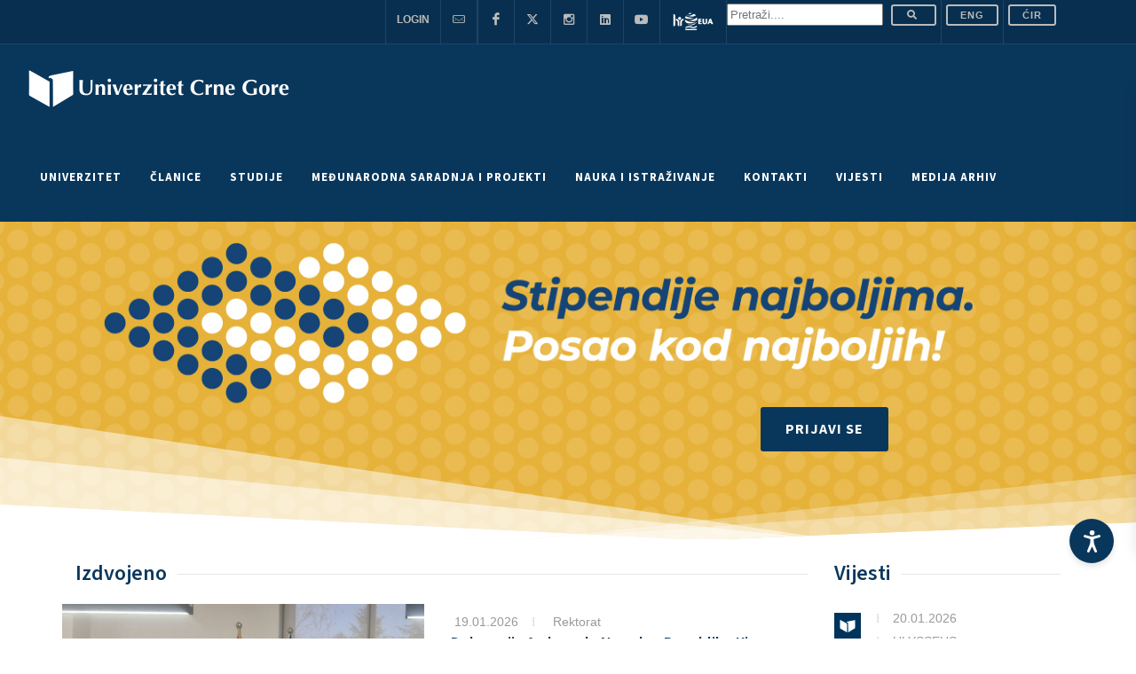

--- FILE ---
content_type: text/html; charset=UTF-8
request_url: https://www.ucg.ac.me/
body_size: 32882
content:


<!DOCTYPE html>
<html dir="ltr" lang="cnr-Latn-ME" lang="mgo">

<head>

     

<!--  <BASE href="https://www.ucg.ac.me/"> -->

<link rel="apple-touch-icon" sizes="180x180" href="/images/apple-touch-icon.png">
<link rel="icon" type="image/png" sizes="32x32" href="/images/favicon-32x32.png">
<link rel="icon" type="image/png" sizes="16x16" href="/images/favicon-16x16.png">
<link rel="manifest" href="/images/site.webmanifest">
<link rel="mask-icon" href="/images/safari-pinned-tab.svg" color="#5bbad5">
<meta name="msapplication-TileColor" content="#da532c">
<meta name="theme-color" content="#ffffff">
<meta name="robots" content="max-snippet:0">
<link rel="shortcut icon" href="/images/favicon.ico">
<link rel="canonical" href="https://www.ucg.ac.me" />
<meta charset="utf-8">


<!-- Stylesheets
	============================================= -->
<!--<link href="https://fonts.googleapis.com/css?family=Lato:300,400,400i,700|Poppins:300,400,500,600,700|PT+Serif:400,400i&amp;display=swap"
     rel="stylesheet" type="text/css" /> 
	 <link rel="preconnect" href="https://fonts.gstatic.com">
<link href="https://fonts.googleapis.com/css2?family=Catamaran:wght@100;200;300;400;500;600;700;800;900&display=swap" rel="stylesheet" type="text/css">-->

<link rel="preconnect" href="https://fonts.googleapis.com"><link rel="preconnect" href="https://fonts.gstatic.com" crossorigin><link href="https://fonts.googleapis.com/css2?family=Source+Sans+3:ital,wght@0,200;0,300;0,400;0,500;0,600;0,700;0,800;0,900;1,200;1,300;1,400;1,500;1,600;1,700;1,800;1,900&display=swap" rel="stylesheet">

<link rel="stylesheet" href="/css/bootstrap.css" type="text/css" />
<link rel="stylesheet" href="/css/style.css" type="text/css" />

<link rel="stylesheet" href="/css/dark.css" type="text/css" />
<link rel="stylesheet" href="/css/font-icons.css" type="text/css" />
<link rel="stylesheet" href="/css/animate.css" type="text/css" />
<link rel="stylesheet" href="/css/magnific-popup.css" type="text/css" />
<link rel="stylesheet" href="/css/custom.css" type="text/css" />
<meta name="viewport" content="width=device-width, initial-scale=1" />




<!-- Document Title
	============================================= -->

<title>
     Univerzitet Crne Gore</title>


<meta name="description" content="Univerzitet Crne Gore je nastarija, najveća i najuglednija ustanova visokog obrazovanja u Crnoj Gori. U okviru Univerziteta djeluje devetnaest fakulteta i dva naučna instituta. Univerzitet nudi studije u svim oblastima prirodnih, tehničkih, medicinskih, biotehničkih, društvenih i humanističkih nauka i umjetnosti i sporta.">        
<meta name="keywords" content="Univerzitet Crne Gore, UCG, Crna Gora, University of Montenegro, Montenegro, Podgorica, Studenti, Fakultet, University, Rektorat, Fakulteti, Faculty, Students">        
<meta name="author" content="Univerzitet Crne Gore">

<meta property="og:title"              content="Univerzitet Crne Gore - O Univerzitetu" />
<meta property="og:description"        content="Univerzitet Crne Gore je nastarija, najveća i najuglednija ustanova visokog obrazovanja u Crnoj Gori. U okviru Univerziteta djeluje devetnaest fakulteta i dva naučna instituta. Univerzitet nudi studije u svim oblastima prirodnih, tehničkih, medicinskih, biotehničkih, društvenih i humanističkih nauka i umjetnosti i sporta." />
<meta property="og:site_name" content="UCG - Univerzitet Crne Gore"/>
<meta property="og:url" content="https://www.ucg.ac.me/" />
<meta property="og:type" content="article" />



<!--<link href="https://fonts.googleapis.com/css?family=Montserrat:300,400,500,600,700&amp;subset=latin-ext"  rel="stylesheet">-->
	 	 <link rel="preconnect" href="https://fonts.gstatic.com">
<link href="https://fonts.googleapis.com/css2?family=Catamaran:wght@100;200;300;400;500;600;700;800;900&display=swap" rel="stylesheet" type="text/css">

<!-- Master Slider -->
<link rel="stylesheet" href="/js2016/masterslider/style/masterslider.css" />
<link rel="stylesheet" href="/js2016/masterslider/skins/default/style.css" />
<link rel="stylesheet" href="/js2016/masterslider/style.css" />

<!-- cubeportfolio -->
<link rel="stylesheet" type="text/css" href="/js2016/cubeportfolio/cubeportfolio.min.css">

<!-- tabs -->
<!--
// zakomantarisano 23.2.2021.
<link rel="stylesheet" type="text/css" href="/js2016/tabs/assets/css/responsive-tabs.css">
<link rel="stylesheet" type="text/css" href="/js2016/tabs/assets/css/responsive-tabs2.css">
-->

<!-- carousel -->
<link rel="stylesheet" href="/js2016/carousel/flexslider.css" type="text/css" media="screen" />
<link rel="stylesheet" type="text/css" href="/js2016/carousel/skin.css" />

<!-- accordion -->
<link rel="stylesheet" href="/js2016/accordion/accordion.css" type="text/css" media="all">

<!-- Lightbox -->
<link rel="stylesheet" type="text/css" href="/js2016/lightbox/jquery.fancybox.css" media="screen" />

<!-- za tabele -->
<!-- <link rel="stylesheet" type="text/css" href="/css2016/bootstrap.min.css"> -->
<link rel="stylesheet" type="text/css" href="/css2016/dataTables.bootstrap.min.css">

<!-- owl carousel -->
<link rel="stylesheet" type="text/css" href="/css2016/owl.carousel.min.css">

<link rel="stylesheet" href="/css2016/style-redesign.css" type="text/css" />
<!-- <link rel="stylesheet" href="/css2016/flaticon.css" type="text/css" /> -->

<!--
<script type="text/javascript" src="/js2016/universal/jquery.js"></script>
-->
<link rel="stylesheet" href="/accessibility-tools/assets/css/styles.css">


<!-- Global site tag (gtag.js) - Google Analytics -->
<script async src="https://www.googletagmanager.com/gtag/js?id=UA-38162376-1"></script>
<script>
window.dataLayer = window.dataLayer || [];

function gtag() {
     dataLayer.push(arguments);
}
gtag('js', new Date());

gtag('config', 'UA-38162376-1');
</script>



<!-- Start Alexa Certify Javascript -->
<script type="text/javascript">
_atrk_opts = {
     atrk_acct: "8v4Sr1KAfD20Cs",
     domain: "ucg.ac.me",
     dynamic: true
};
(function() {
     var as = document.createElement('script');
     as.type = 'text/javascript';
     as.async = true;
     as.src = "https://certify-js.alexametrics.com/atrk.js";
     var s = document.getElementsByTagName('script')[0];
     s.parentNode.insertBefore(as, s);
})();
</script>
<noscript><img src="https://certify.alexametrics.com/atrk.gif?account=8v4Sr1KAfD20Cs" style="display:none" height="1"
          width="1" alt="" /></noscript>
<!-- End Alexa Certify Javascript -->


<script type="application/ld+json">
{
     "@context": "http://schema.org/",
     "@type": "WebSite",
     "name": "Univerizitet Crne Gore",
     "alternateName": "University of Montenegro",
     "url": "https://www.ucg.ac.me"
}
</script>

<meta name="ahrefs-site-verification" content="fc8e2049229c47421ac9f08667897b3d2e3d9f050699f370ebd50b9d9d3e5828">







</head>


<body class="stretched" style="margin-left:0px;">

     <!-- Document Wrapper
	============================================= -->
     <div id="wrapper" class="clearfix">


     <!-- Accessibility Tool Assets -->
 <div id="accessibility-tool">
 <!-- ACCESABILITY-TOOL -->
 <button id="panel-toggle" class="panel-toggle" aria-label="Accessibility Settings">
               <svg fill="currentColor" xmlns="http://www.w3.org/2000/svg" xml:space="preserve" viewBox="0 0 100 131.3"
                    part="acsb-trigger-icon-svg" data-testid="base-icon-svg">
                    <path xmlns="http://www.w3.org/2000/svg"
                         d="M71.6 131.3c1 0 2.1-.3 3.1-.8 3.9-1.8 5.5-6.2 3.6-10.1 0 0-14.3-32.7-16.9-44.7-1-4.2-1.6-15.3-1.8-20.5 0-1.8 1-3.4 2.6-3.9l32-9.6c3.9-1 6.2-5.5 5.2-9.4-1-3.9-5.5-6.2-9.4-5.2 0 0-29.6 9.6-40.3 9.6-10.4 0-39.8-9.4-39.8-9.4-3.9-1-8.3.8-9.6 4.7-1.3 4.2 1 8.6 5.2 9.6l32 9.6c1.6.5 2.9 2.1 2.6 3.9-.3 5.2-.8 16.4-1.8 20.5-2.6 12-16.9 44.7-16.9 44.7-1.8 3.9 0 8.3 3.6 10.1 1 .5 2.1.8 3.1.8 2.9 0 5.7-1.6 6.8-4.4l15.3-31.2L64.8 127c1.3 2.7 3.9 4.3 6.8 4.3z">
                    </path>
                    <circle xmlns="http://www.w3.org/2000/svg" cx="50.3" cy="14.6" r="14.6" style="fill:#fff"></circle>
               </svg>
          </button>

          <div class="accessibility-panel" id="accessibilityPanel">
               <button class="close-btn">
                    <svg xmlns="http://www.w3.org/2000/svg" width="24" height="24" viewBox="0 0 24 24" fill="none"
                         stroke="white" stroke-width="2" stroke-linecap="round" stroke-linejoin="round">
                         <line x1="18" y1="6" x2="6" y2="18"></line>
                         <line x1="6" y1="6" x2="18" y2="18"></line>
                    </svg>
               </button>

               <div class="profile-header">
                    <h3 data-i18n="accessibilityTitle">
                         Accesibility Adjustments
                    </h3>
                    <div class="profile-header-options">
                         <button type="button" id="resetSettings">
                              <svg fill="#146ff8" xmlns="http://www.w3.org/2000/svg" viewBox="0 0 1024 1024"
                                   class="icon" data-testid="base-icon-svg">
                                   <path xmlns="http://www.w3.org/2000/svg"
                                        d="M768.435 65.442c-20.383-19.598-52.797-18.961-72.392 1.423-19.599 20.384-18.964 52.796 1.423 72.394l93.993 90.373h-535.46c-141.388 0-256 114.629-256 256.01v26.259c0 28.275 22.923 51.249 51.2 51.249s51.2-22.922 51.2-51.199v-26.309c0-84.834 68.772-153.61 153.6-153.61h535.46l-93.993 90.373c-20.388 19.598-21.023 52.01-1.423 72.394 19.594 20.382 52.009 21.022 72.392 1.423l185.641-178.481a51.203 51.203 0 0 0 0-73.818L768.435 65.442zm-512.87 893.017c20.384 19.599 52.796 18.959 72.394-1.423s18.961-52.797-1.423-72.392l-93.997-90.373H768c141.389 0 256-114.632 256-256.01v-26.26c0-28.277-22.922-51.25-51.2-51.25s-51.2 22.923-51.2 51.2v26.31c0 84.833-68.772 153.61-153.6 153.61H232.539l93.997-90.373c20.384-19.599 21.021-52.009 1.423-72.397-19.598-20.382-52.009-21.019-72.394-1.423L69.927 706.161a51.197 51.197 0 0 0 0 73.815l185.638 178.483z">
                                   </path>
                              </svg>
                              <span data-i18n="resetSettings">Reset Settings</span>
                         </button>

                         <button type="button" id="statementBtn">
                              <svg fill="#146ff8" xmlns="http://www.w3.org/2000/svg" viewBox="0 0 1075 1024"
                                   class="icon" data-testid="base-icon-svg">
                                   <path xmlns="http://www.w3.org/2000/svg"
                                        d="M179.2 51.15H896c84.833 0 153.6 68.769 153.6 153.6v309.851c0 80.886-47.606 154.194-121.503 187.095L742.4 784.374v212.982c0 22.676-29.317 34.913-48.297 20.152l-118.42-92.083c-21.914-17.044-54.252-17.044-76.163 0l-118.422 92.083c-18.978 14.761-48.297 2.524-48.297-20.152V784.374l-185.699-82.678C73.209 668.795 25.601 595.487 25.601 514.601V204.75c0-84.831 68.769-153.6 153.6-153.6zm563.2 621.132 144.051-64.133c36.946-16.451 60.749-53.105 60.749-93.548V204.75c0-28.277-22.922-51.2-51.2-51.2H179.2c-28.277 0-51.2 22.923-51.2 51.2v309.851c0 40.443 23.804 77.097 60.75 93.548l144.05 64.133V511.95c0-56.554 45.846-102.4 102.4-102.4H640c56.556 0 102.4 45.846 102.4 102.4v160.332z">
                                   </path>
                              </svg>
                              <span data-i18n="statement">Statement</span>
                         </button>

                         <button type="button" id="hideInterfaceBtn">
                              <svg fill="#146ff8" xmlns="http://www.w3.org/2000/svg" viewBox="0 0 1024 1024"
                                   class="icon" data-testid="base-icon-svg">
                                   <path xmlns="http://www.w3.org/2000/svg"
                                        d="M993.167 103.192c19.994-19.995 19.994-52.413 0-72.408s-52.413-19.995-72.407 0L773.714 177.83c-75.407-47.375-208.338-80.229-347.192-53.821C272.253 153.348 111.929 255.316 9.448 484.494a51.197 51.197 0 0 0 4.188 49.374c21.122 31.565 57.575 80.538 99.542 126.73 27.144 29.88 58.931 61.251 92.117 85.647L30.834 920.709c-19.995 19.994-19.995 52.413 0 72.407s52.413 19.994 72.408 0l889.926-889.925zM445.653 224.605c102.458-19.485 196.963 1.448 252.797 28.489l-92.698 92.699c-68.065-31.082-151.168-17.592-205.824 39.517-52.718 55.084-63.734 134.826-33.904 200.208l-87.174 87.173c-26.827-17.224-58.301-46.188-89.88-80.947-28.74-31.636-54.785-64.927-73.879-91.374 88.851-180.491 215.482-253.879 330.561-275.765zm473.239 92.206c-19.476-20.501-51.881-21.332-72.381-1.856-20.506 19.475-21.335 51.883-1.859 72.383 26.639 28.043 45.384 59.887 57.539 85.33a359.55 359.55 0 0 1 9.708 22.175C810.83 670.969 633.632 784.275 432.806 745.563c-27.766-5.356-54.614 12.815-59.966 40.581s12.817 54.615 40.583 59.965c265.47 51.174 486.654-109.087 599.653-322.724a51.2 51.2 0 0 0 3.978-37.969l-49.239 14.031c49.239-14.031 49.244-14.018 49.239-14.031l-.015-.052-.056-.202-.108-.373-.328-1.097c-.266-.884-.635-2.071-1.106-3.536a337.627 337.627 0 0 0-4.116-11.96c-3.625-9.942-9.103-23.693-16.737-39.668-15.135-31.685-39.414-73.527-75.694-111.718z">
                                   </path>
                              </svg>
                              <span data-i18n="hideInterface">Hide Interface</span>
                         </button>
                    </div>
               </div>

               <div class="accesibility-options-wrapper">
                    <div class="actions">
                         <div class="action">
                              <div class="action-title" data-i18n="chooseProfile">Choose the right accessibility profile
                                   for you</div>
                              <div class="profiles">

                                   <!-- HIGLIGHT LINKS FUNCTIONALITY -->
                                   <div class="accessibility-option" id="toggleHighlightLinksBtn">
                                        <div class="profile-toggle">
                                             <div class="toggle">
                                                  <span class="toggle-option" data-i18n="">
                                                       OFF
                                                  </span>
                                                  <span class="toggle-option toggle-on" data-i18n>
                                                       ON
                                                  </span>
                                             </div>
                                        </div>
                                        <div class="profile-content">
                                             <span class="profile-content-name" data-i18n="highlightLinks">Highlight
                                                  Links</span>
                                             <span class="profile-content-text" data-i18n="highlightDesc">Highlights all
                                                  the links on the site!</span>
                                             <div class="profile-content-icon">
                                                  <svg fill="currentColor" xmlns="http://www.w3.org/2000/svg"
                                                       viewBox="0 0 1075 1024" class="icon" data-testid="base-icon-svg"
                                                       style="display: inline-flex;">
                                                       <path xmlns="http://www.w3.org/2000/svg"
                                                            d="M1066.061 511.982c0 196.155-159.012 355.167-355.169 355.167-181.125 0-330.586-135.583-352.422-310.794h241.098c28.969 0 52.454-23.485 52.454-52.454s-23.485-52.454-52.454-52.454H360.863c28.731-167.318 174.515-294.634 350.029-294.634 196.157 0 355.169 159.015 355.169 355.169zM540.708 289.459c-28.969 0-52.454 23.485-52.454 52.454s23.484 52.454 52.454 52.454h88.289c47.672 0 94.694 44.184 94.694 109.533 0 65.352-47.022 109.532-94.694 109.532h-88.289c-28.969 0-52.454 23.485-52.454 52.454s23.484 52.454 52.454 52.454h88.289c114.867 0 199.603-100.864 199.603-214.441s-84.736-214.441-199.603-214.441h-88.289zM360.863 451.446a357.504 357.504 0 0 0-5.138 60.535c0 15.025.933 29.837 2.745 44.373H235.804c-28.969 0-52.454-23.485-52.454-52.454s23.485-52.454 52.454-52.454h125.06zm-125.06-161.987c-113.506 0-193.74 102.974-193.74 214.441s80.234 214.441 193.74 214.441h84.771c28.969 0 52.454-23.485 52.454-52.454s-23.485-52.454-52.454-52.454h-84.771c-42.554 0-88.832-42.071-88.832-109.532 0-67.459 46.278-109.533 88.832-109.533h84.771c28.969 0 52.454-23.484 52.454-52.454s-23.485-52.454-52.454-52.454h-84.771z">
                                                       </path>
                                                  </svg>
                                             </div>
                                        </div>
                                   </div>

                                   <!-- PAUSE ANIMATIONS FUNCTIONALITY -->
                                   <div class="accessibility-option" id="toggleAnimationsBtn">
                                        <div class="profile-toggle">
                                             <div class="toggle">
                                                  <span class="toggle-option" data-i18n>
                                                       OFF
                                                  </span>
                                                  <span class="toggle-option toggle-on" data-i18n>
                                                       ON
                                                  </span>
                                             </div>
                                        </div>
                                        <div class="profile-content">
                                             <span class="profile-content-name" data-i18n="pauseAnimations">Pause
                                                  Animations</span>
                                             <span class="profile-content-text" data-i18n="animationsDesc">Animations
                                                  will be paused on the site!</span>
                                             <div class="profile-content-icon">
                                                  <svg fill="currentColor" xmlns="http://www.w3.org/2000/svg"
                                                       viewBox="0 0 1075 1024" class="icon" data-testid="base-icon-svg"
                                                       style="display: inline-flex;">
                                                       <path xmlns="http://www.w3.org/2000/svg"
                                                            d="M612.562 2.758c20.966 7.132 35.072 26.823 35.072 48.972v324.857h283.013a51.732 51.732 0 0 1 46.408 28.877 51.737 51.737 0 0 1-5.407 54.389l-418.427 543.953c-13.507 17.556-36.69 24.566-57.658 17.434s-35.071-26.824-35.071-48.973V647.413H177.478a51.729 51.729 0 0 1-41.001-83.267L554.905 20.191C568.406 2.635 591.59-4.375 612.561 2.757zM282.529 543.959H512.22c28.57 0 51.727 23.158 51.727 51.727v224.497l261.647-340.141H595.906c-28.57 0-51.727-23.159-51.727-51.727V203.816l-261.65 340.143z">
                                                       </path>
                                                  </svg>
                                             </div>
                                        </div>
                                   </div>

                                   <!-- DYSLEXIA FONT FUNCTIONALITY -->
                                   <div class="accessibility-option" id="toggleDyslexiaBtn">
                                        <div class="profile-toggle">
                                             <div class="toggle">
                                                  <span class="toggle-option" data-i18n>
                                                       OFF
                                                  </span>
                                                  <span class="toggle-option toggle-on" data-i18n>
                                                       ON
                                                  </span>
                                             </div>
                                        </div>
                                        <div class="profile-content">
                                             <span class="profile-content-name" data-i18n="dyslexiaFont">Dyslexia
                                                  Font</span>
                                             <span class="profile-content-text" data-i18n="dyslexiaDesc">Dyslexia Font
                                                  will be applied on the site!</span>
                                             <div class="profile-content-icon">
                                                  <svg fill="currentColor" xmlns="http://www.w3.org/2000/svg"
                                                       viewBox="0 0 1075 1024" class="icon" data-testid="base-icon-svg"
                                                       style="display: inline-flex;">
                                                       <path xmlns="http://www.w3.org/2000/svg"
                                                            d="M647.772 817.874H518.344l-50.905-139.781H218.943l-50.907 139.781H42.063l234.69-611.749h138.053l232.966 611.749zM427.749 569.38l-84.558-231.242-84.558 231.242h169.116zm187.562-261.482c-29.901 0-54.139 24.239-54.139 54.138s24.238 54.138 54.139 54.138h396.616c29.896 0 54.134-24.239 54.134-54.138s-24.238-54.138-54.134-54.138H615.311zm73.319 175.909c-29.901 0-54.139 24.239-54.139 54.136 0 29.901 24.238 54.139 54.139 54.139h323.297c29.896 0 54.134-24.238 54.134-54.139 0-29.898-24.238-54.136-54.134-54.136H688.63zm67.01 175.91c-29.896 0-54.134 24.238-54.134 54.139 0 29.896 24.238 54.134 54.134 54.134h256.287c29.896 0 54.134-24.238 54.134-54.134 0-29.901-24.238-54.139-54.134-54.139H755.64z">
                                                       </path>
                                                  </svg>
                                             </div>
                                        </div>
                                   </div>

                                   <!-- HIDE IMAGES FUNCTIONALITY -->
                                   <div class="accessibility-option" id="toggleMediaBtn">
                                        <div class="profile-toggle">
                                             <div class="toggle">
                                                  <span class="toggle-option" data-i18n>
                                                       OFF
                                                  </span>
                                                  <span class="toggle-option toggle-on" data-i18n>
                                                       ON
                                                  </span>
                                             </div>
                                        </div>
                                        <div class="profile-content">
                                             <span class="profile-content-name" data-i18n="hideImages">Hide
                                                  Images</span>
                                             <span class="profile-content-text" data-i18n="hideImagesDesc">All images
                                                  will be hidden on the site!</span>
                                             <div class="profile-content-icon">
                                                  <svg fill="currentColor" xmlns="http://www.w3.org/2000/svg"
                                                       viewBox="0 0 1075 1024" class="icon" data-testid="base-icon-svg"
                                                       style="display: inline-flex;">
                                                       <path xmlns="http://www.w3.org/2000/svg"
                                                            d="M794.332 14.996c-19.994 19.995-19.994 52.413 0 72.408l55.956 55.956-55.956 55.956c-19.994 19.995-19.994 52.413 0 72.408s52.413 19.995 72.407 0l55.956-55.956 55.956 55.956c19.994 19.995 52.413 19.995 72.407 0s19.994-52.413 0-72.408l-55.956-55.956 55.956-55.956c19.994-19.995 19.994-52.413 0-72.408s-52.413-19.995-72.407 0l-55.956 55.956-55.956-55.956c-19.994-19.995-52.413-19.995-72.407 0zm-649.87 179.565v487.393l147.216-117.775c17.411-13.926 41.833-14.986 60.385-2.616l107.089 71.393 201.164-160.935c21.77-17.415 53.473-14.213 71.322 7.203l139.863 167.842V419.841c0-28.277 22.922-51.2 51.2-51.2s51.2 22.923 51.2 51.2V926.72c0 53.729-43.551 97.28-97.28 97.28H139.343c-53.726 0-97.28-43.551-97.28-97.28V189.441c0-53.726 43.554-97.28 97.28-97.28h506.878c28.278 0 51.2 22.923 51.2 51.2s-22.922 51.2-51.2 51.2H144.463zm0 618.526V921.6H871.5V807.02L685.096 583.332l-191.21 152.97c-17.411 13.926-41.833 14.986-60.385 2.621L326.412 667.53l-181.95 145.556z">
                                                       </path>
                                                  </svg>
                                             </div>
                                        </div>
                                   </div>
                              </div>
                         </div>

                         <div class="action">
                              <div class="action-title" data-i18n="chooseProfile">Choose the right accessibility profile
                                   for you</div>
                              <div class="action-grid">

                                   <!-- ADJUST FONT SIZING FUNCTIONALITY -->
                                   <div class="accessibility-option action-box">
                                        <div class="action-content">
                                             <div class="content-icon">
                                                  <svg fill="currentColor" xmlns="http://www.w3.org/2000/svg"
                                                       viewBox="0 0 1075 1024" class="icon" data-testid="base-icon-svg"
                                                       style="display: inline-flex;">
                                                       <path xmlns="http://www.w3.org/2000/svg"
                                                            d="M529.034 824.719h132.332l-238.194-625.48H282.021L42.063 824.719h128.801l52.05-142.92h254.073l52.048 142.92zM349.949 334.216l86.455 236.429H263.493l86.455-236.429zm519.642 536.916a52.377 52.377 0 0 1-37.586-15.892L685.716 704.589c-20.152-20.756-19.666-53.919 1.091-74.071s53.919-19.666 74.071 1.091l55.214 56.858V333.301l-55.204 56.88c-20.152 20.76-53.315 21.255-74.076 1.106-20.756-20.149-21.253-53.312-1.106-74.072l144.097-148.464c9.861-10.163 23.419-15.899 37.581-15.9s27.725 5.731 37.591 15.891l146.284 150.651c20.152 20.755 19.666 53.919-1.091 74.073-20.751 20.154-53.919 19.666-74.071-1.089l-55.24-56.888v355.22l55.235-56.909c20.147-20.756 53.309-21.253 74.071-1.106 20.762 20.152 21.253 53.315 1.106 74.071L907.172 855.23a52.368 52.368 0 0 1-37.581 15.903z">
                                                       </path>
                                                  </svg>
                                             </div>
                                             <div class="content-title" data-i18n="adjustFont">
                                                  Adjust Font Sizing
                                             </div>
                                        </div>
                                        <div class="action-custom-element">
                                             <div class="range">
                                                  <button class="range-plus">
                                                       <svg fill="currentColor" xmlns="http://www.w3.org/2000/svg"
                                                            viewBox="0 0 1024 1024" class="icon"
                                                            data-testid="base-icon-svg" style="display: inline-flex;">
                                                            <path xmlns="http://www.w3.org/2000/svg"
                                                                 d="M993.875 773.174c-28.565 28.565-74.874 28.565-103.439 0L527.677 410.416 164.922 773.174c-28.564 28.565-74.875 28.565-103.44 0s-28.564-74.879 0-103.444l414.476-414.474c28.566-28.564 74.875-28.564 103.44 0L993.874 669.73c28.565 28.565 28.565 74.879 0 103.444z">
                                                            </path>
                                                       </svg>
                                                  </button>
                                                  <button class="range-minus">
                                                       <svg fill="currentColor" xmlns="http://www.w3.org/2000/svg"
                                                            viewBox="0 0 1024 1024" class="icon"
                                                            data-testid="base-icon-svg" style="display: inline-flex;">
                                                            <path xmlns="http://www.w3.org/2000/svg"
                                                                 d="M62.81 243.189c29.279-27.831 75.575-26.658 103.406 2.621l361.461 380.259L889.139 245.81c27.833-29.279 74.128-30.452 103.409-2.621 29.277 27.831 30.452 74.128 2.619 103.406L580.691 782.628c-13.804 14.526-32.973 22.747-53.014 22.747s-39.205-8.221-53.012-22.747L60.189 346.595c-27.831-29.279-26.658-75.575 2.621-103.406z">
                                                            </path>
                                                       </svg>
                                                  </button>
                                                  <div class="range-base" data-i18n="defaultText">
                                                       Default
                                                  </div>
                                             </div>
                                        </div>
                                   </div>

                                   <!-- SATURATION MODE FUNCTIONALITY -->
                                   <div class="accessibility-option action-box" role="switch" id="saturationModeBtn">
                                        <div class="action-content">
                                             <div class="content-icon">
                                                  <svg fill="currentColor" xmlns="http://www.w3.org/2000/svg"
                                                       viewBox="0 0 1075 1024" class="icon" data-testid="base-icon-svg"
                                                       style="display: inline-flex;">
                                                       <path xmlns="http://www.w3.org/2000/svg"
                                                            d="M600.448 25.866a54.539 54.539 0 0 0-92.785 0L243.01 454.098a375.146 375.146 0 0 0-34.597 72.305C123.718 766.229 295.517 1024 548.87 1024h10.373c253.353 0 425.149-257.772 340.454-497.597a375.201 375.201 0 0 0-34.596-72.305L600.448 25.866zm101.181 371.195c-2.852 2.882-5.765 5.911-8.796 9.062-23.27 24.196-53.402 55.526-114.698 81.796-102.809 44.059-178.74 25.407-216.865-17.703l192.785-311.942 147.574 238.788z">
                                                       </path>
                                                  </svg>
                                             </div>
                                             <span class="content-title" data-i18n="highSaturation">High
                                                  Saturation</span>
                                        </div>
                                   </div>

                                   <!-- HIGH CONTRAST FUNCTIONALITY -->
                                   <div class="accessibility-option action-box" role="switch"
                                        id="toggleHighContrastBtn">
                                        <div class="action-content">
                                             <div class="content-icon">
                                                  <svg fill="currentColor" xmlns="http://www.w3.org/2000/svg"
                                                       viewBox="0 0 1075 1024" class="icon" data-testid="base-icon-svg"
                                                       style="display: inline-flex;">
                                                       <path xmlns="http://www.w3.org/2000/svg"
                                                            d="M529.976 202.387c0-19 15.401-34.402 34.401-34.402a344.029 344.029 0 0 1 243.262 100.762 343.984 343.984 0 0 1 74.573 111.609 344.005 344.005 0 0 1 0 263.305 343.961 343.961 0 0 1-74.573 111.606 343.943 343.943 0 0 1-111.611 74.578 343.99 343.99 0 0 1-131.651 26.189c-19 0-34.401-15.406-34.401-34.406v-619.24zM1066.061 512c0-282.77-229.228-512-512-512C271.293 0 42.063 229.23 42.063 512c0 282.767 229.23 512 511.998 512 282.772 0 512-229.233 512-512zm-106.66 0c0 223.862-181.473 405.34-405.34 405.34-223.861 0-405.338-181.478-405.338-405.34 0-223.863 181.477-405.34 405.338-405.34 223.867 0 405.34 181.477 405.34 405.34z">
                                                       </path>
                                                  </svg>
                                             </div>
                                             <span class="content-title" data-i18n="highContrast">High Contrast</span>
                                        </div>
                                   </div>

                                   <!-- LIGHT CONTRAST FUNCTIONALITY -->
                                   <div class="accessibility-option action-box" role="switch"
                                        id="toggleLightContrastBtn">
                                        <div class="action-content">
                                             <div class="content-icon">
                                                  <svg fill="currentColor" xmlns="http://www.w3.org/2000/svg"
                                                       viewBox="0 0 1075 1024" class="icon" data-testid="base-icon-svg"
                                                       style="display: inline-flex;">
                                                       <path xmlns="http://www.w3.org/2000/svg"
                                                            d="M554.051 0c28.037 0 50.76 22.725 50.76 50.757v46.124c0 28.033-22.723 50.757-50.76 50.757-28.032 0-50.755-22.725-50.755-50.757V50.757C503.296 22.725 526.019 0 554.051 0zm0 286.011c-124.808 0-225.986 101.179-225.986 225.989s101.178 225.987 225.986 225.987c124.81 0 225.992-101.176 225.992-225.987S678.862 286.011 554.051 286.011zM226.55 512c0-180.875 146.628-327.503 327.501-327.503 180.879 0 327.506 146.628 327.506 327.503S734.93 839.501 554.051 839.501C373.178 839.501 226.55 692.874 226.55 512zm770.263-256.356c14.213 24.162 6.149 55.271-18.012 69.485l-39.209 23.062c-24.161 14.213-55.27 6.148-69.484-18.015s-6.149-55.271 18.017-69.484l39.204-23.062c24.161-14.213 55.27-6.148 69.484 18.014zm-885.485 0c14.213-24.162 45.322-32.227 69.485-18.014l39.206 23.062c24.162 14.213 32.227 45.322 18.014 69.484s-45.322 32.228-69.485 18.015l-39.205-23.062c-24.162-14.213-32.227-45.322-18.015-69.485zm126.705 438.183c14.213 24.161 6.148 55.27-18.014 69.484l-39.206 23.06c-24.162 14.213-55.271 6.149-69.485-18.012-14.213-24.166-6.148-55.276 18.015-69.489l39.205-23.06c24.162-14.213 55.271-6.149 69.485 18.017zm632.075 0c14.213-24.166 45.322-32.23 69.484-18.017l39.209 23.06c24.161 14.213 32.225 45.322 18.012 69.489-14.213 24.161-45.322 32.225-69.484 18.012l-39.204-23.06c-24.166-14.213-32.23-45.322-18.017-69.484zM554.051 876.36c28.037 0 50.76 22.728 50.76 50.76v46.121c0 28.037-22.723 50.76-50.76 50.76-28.032 0-50.755-22.723-50.755-50.76V927.12c0-28.032 22.723-50.76 50.755-50.76z">
                                                       </path>
                                                  </svg>
                                             </div>
                                             <span class="content-title" data-i18n="lightContrast">Light Contrast</span>
                                        </div>
                                   </div>

                                   <!-- DARK CONTRAST FUNCTIONALITY -->
                                   <div class="accessibility-option action-box" role="switch"
                                        id="toggleDarkContrastBtn">
                                        <div class="action-content">
                                             <div class="content-icon">
                                                  <svg fill="currentColor" xmlns="http://www.w3.org/2000/svg"
                                                       viewBox="0 0 1075 1024" class="icon" data-testid="base-icon-svg"
                                                       style="display: inline-flex;">
                                                       <path xmlns="http://www.w3.org/2000/svg"
                                                            d="M843.028 849.096c-284.657-62.444-497.701-316.083-497.701-619.483 0-24.263 1.367-48.234 4.033-71.835-100.749 77.775-165.516 199.713-165.516 336.63 0 234.705 190.266 424.975 424.97 424.975 86.548 0 167.03-25.82 234.214-70.287zm136.51-89.892c37.32 0 64.051 39.956 40.515 68.925C922.952 947.64 774.805 1024 608.815 1024c-292.483 0-529.589-237.107-529.589-529.592 0-222.018 136.619-412.127 330.375-490.844 41.294-16.777 76.268 28.796 63.273 71.432-14.908 48.912-22.927 100.828-22.927 154.617 0 292.484 237.107 529.591 529.592 529.591z">
                                                       </path>
                                                  </svg>
                                             </div>
                                             <span class="content-title" data-i18n="darkContrast">Dark Contrast</span>
                                        </div>
                                   </div>

                                   <!-- ADJUST LETTER SPACING FUNCTIONALITY -->
                                   <div class="accessibility-option action-box adjust-letter-spacing">
                                        <div class="action-content">
                                             <div class="content-icon">
                                                  <svg fill="currentColor" xmlns="http://www.w3.org/2000/svg"
                                                       viewBox="0 0 1075 1024" class="icon" data-testid="base-icon-svg"
                                                       style="display: inline-flex;">
                                                       <path xmlns="http://www.w3.org/2000/svg"
                                                            d="M93.304 187.725c28.3 0 51.242 22.942 51.242 51.242V785.04c0 28.298-22.942 51.241-51.242 51.241s-51.242-22.943-51.242-51.241V238.967c0-28.3 22.942-51.242 51.242-51.242zM905.38 510.924a51.226 51.226 0 0 1-15.544 36.767L742.467 690.79c-20.306 19.717-52.746 19.241-72.458-1.065-19.717-20.301-19.241-52.741 1.065-72.458l55.649-54.036H379.238l55.667 54.031c20.308 19.707 20.792 52.147 1.082 72.458-19.71 20.306-52.151 20.792-72.459 1.08L218.297 549.846a51.24 51.24 0 0 1-.009-73.535l147.37-143.1c20.303-19.715 52.744-19.238 72.459 1.065s19.238 52.744-1.065 72.459l-55.623 54.011h347.433l-55.644-54.004c-20.306-19.71-20.792-52.151-1.08-72.459s52.152-20.792 72.458-1.082l145.229 140.957a51.228 51.228 0 0 1 15.555 36.764zm160.681-271.957c0-28.3-22.938-51.242-51.241-51.242-28.298 0-51.241 22.942-51.241 51.242V785.04c0 28.298 22.943 51.241 51.241 51.241 28.303 0 51.241-22.943 51.241-51.241V238.967z">
                                                       </path>
                                                  </svg>
                                             </div>
                                             <div class="content-title" data-i18n="letterSpacing">
                                                  Adjust Letter Spacing
                                             </div>
                                        </div>
                                        <div class="action-custom-element">
                                             <div class="range">
                                                  <button class="range-plus">
                                                       <svg fill="currentColor" xmlns="http://www.w3.org/2000/svg"
                                                            viewBox="0 0 1024 1024" class="icon"
                                                            data-testid="base-icon-svg" style="display: inline-flex;">
                                                            <path xmlns="http://www.w3.org/2000/svg"
                                                                 d="M993.875 773.174c-28.565 28.565-74.874 28.565-103.439 0L527.677 410.416 164.922 773.174c-28.564 28.565-74.875 28.565-103.44 0s-28.564-74.879 0-103.444l414.476-414.474c28.566-28.564 74.875-28.564 103.44 0L993.874 669.73c28.565 28.565 28.565 74.879 0 103.444z">
                                                            </path>
                                                       </svg>
                                                  </button>
                                                  <button class="range-minus">
                                                       <svg fill="currentColor" xmlns="http://www.w3.org/2000/svg"
                                                            viewBox="0 0 1024 1024" class="icon"
                                                            data-testid="base-icon-svg" style="display: inline-flex;">
                                                            <path xmlns="http://www.w3.org/2000/svg"
                                                                 d="M62.81 243.189c29.279-27.831 75.575-26.658 103.406 2.621l361.461 380.259L889.139 245.81c27.833-29.279 74.128-30.452 103.409-2.621 29.277 27.831 30.452 74.128 2.619 103.406L580.691 782.628c-13.804 14.526-32.973 22.747-53.014 22.747s-39.205-8.221-53.012-22.747L60.189 346.595c-27.831-29.279-26.658-75.575 2.621-103.406z">
                                                            </path>
                                                       </svg>
                                                  </button>
                                                  <div class="range-base" data-i18n="defaultText">
                                                       Default
                                                  </div>
                                             </div>
                                        </div>
                                   </div>

                                   <!-- ADJUST LINE HEIGHT FUNCTIONALITY -->
                                   <div class="accessibility-option action-box adjust-line-height">
                                        <div class="action-content">
                                             <div class="content-icon">
                                                  <svg fill="currentColor" xmlns="http://www.w3.org/2000/svg"
                                                       viewBox="0 0 1075 1024" class="icon" data-testid="base-icon-svg"
                                                       style="display: inline-flex;">
                                                       <path xmlns="http://www.w3.org/2000/svg"
                                                            d="M503.991 213.9c0-28.854 23.389-52.244 52.246-52.244h457.58c28.856 0 52.244 23.391 52.244 52.244s-23.388 52.244-52.244 52.244h-457.58c-28.856 0-52.246-23.39-52.246-52.244zm-.004 298.11c0-28.856 23.389-52.247 52.245-52.247h457.585c28.851 0 52.239 23.391 52.239 52.247 0 28.851-23.388 52.244-52.239 52.244H556.232c-28.856 0-52.245-23.393-52.245-52.244zm0 298.102c0-28.856 23.389-52.244 52.245-52.244h457.585c28.851 0 52.239 23.388 52.239 52.244 0 28.851-23.388 52.244-52.239 52.244H556.232c-28.856 0-52.245-23.393-52.245-52.244zM258.943 109.25a52.24 52.24 0 0 1 37.488 15.849l167.147 172.134c20.101 20.7 19.614 53.776-1.086 73.876s-53.776 19.614-73.876-1.086l-76.174-78.447V734.96l76.17-78.479c20.095-20.705 53.171-21.197 73.876-1.101s21.199 53.171 1.103 73.876L298.948 898.892c-9.838 10.132-23.359 15.857-37.484 15.857s-27.647-5.714-37.487-15.852L56.83 726.763c-20.101-20.7-19.614-53.775 1.086-73.876 20.7-20.096 53.776-19.61 73.876 1.091l76.161 78.433v-443.36l-76.156 78.466c-20.095 20.705-53.171 21.199-73.876 1.104s-21.199-53.171-1.103-73.876l164.643-169.636a52.243 52.243 0 0 1 37.484-15.858z">
                                                       </path>
                                                  </svg>
                                             </div>
                                             <div class="content-title" data-i18n="lineHeight">
                                                  Adjust Line Height
                                             </div>
                                        </div>
                                        <div class="action-custom-element">
                                             <div class="range">
                                                  <button class="range-plus">
                                                       <svg fill="currentColor" xmlns="http://www.w3.org/2000/svg"
                                                            viewBox="0 0 1024 1024" class="icon"
                                                            data-testid="base-icon-svg" style="display: inline-flex;">
                                                            <path xmlns="http://www.w3.org/2000/svg"
                                                                 d="M993.875 773.174c-28.565 28.565-74.874 28.565-103.439 0L527.677 410.416 164.922 773.174c-28.564 28.565-74.875 28.565-103.44 0s-28.564-74.879 0-103.444l414.476-414.474c28.566-28.564 74.875-28.564 103.44 0L993.874 669.73c28.565 28.565 28.565 74.879 0 103.444z">
                                                            </path>
                                                       </svg>
                                                  </button>
                                                  <button class="range-minus">
                                                       <svg fill="currentColor" xmlns="http://www.w3.org/2000/svg"
                                                            viewBox="0 0 1024 1024" class="icon"
                                                            data-testid="base-icon-svg" style="display: inline-flex;">
                                                            <path xmlns="http://www.w3.org/2000/svg"
                                                                 d="M62.81 243.189c29.279-27.831 75.575-26.658 103.406 2.621l361.461 380.259L889.139 245.81c27.833-29.279 74.128-30.452 103.409-2.621 29.277 27.831 30.452 74.128 2.619 103.406L580.691 782.628c-13.804 14.526-32.973 22.747-53.014 22.747s-39.205-8.221-53.012-22.747L60.189 346.595c-27.831-29.279-26.658-75.575 2.621-103.406z">
                                                            </path>
                                                       </svg>
                                                  </button>
                                                  <div class="range-base" data-i18n="defaultText">
                                                       Default
                                                  </div>
                                             </div>
                                        </div>
                                   </div>

                                   <!-- SPEAK FUNCTIONALITY -->
                                   <div class="accessibility-option action-box" role="switch" id="speakBtn">
                                        <div class="action-content">
                                             <div class="content-icon">
                                                  <svg fill="currentColor" xmlns="http://www.w3.org/2000/svg"
                                                       viewBox="0 0 1075 1024" class="icon" data-testid="base-icon-svg"
                                                       style="display: inline-flex;">
                                                       <path xmlns="http://www.w3.org/2000/svg"
                                                            d="M125.85 134.957C125.85 60.422 186.272 0 260.807 0h586.512c74.532 0 134.958 60.422 134.958 134.957v754.085c0 74.537-60.426 134.958-134.958 134.958H260.807c-74.535 0-134.957-60.421-134.957-134.958V134.957zm134.957-32.618c-18.015 0-32.618 14.604-32.618 32.618v754.085c0 18.017 14.603 32.62 32.618 32.62h586.512c18.012 0 32.62-14.602 32.62-32.62V134.957c0-18.014-14.607-32.618-32.62-32.618H260.807zm32.618 200.193c0-28.26 22.909-51.169 51.17-51.169h418.936c28.262 0 51.169 22.909 51.169 51.169s-22.907 51.17-51.169 51.17H344.595c-28.26 0-51.17-22.909-51.17-51.17zm0 209.468c0-28.26 22.909-51.17 51.17-51.17h418.936c28.262 0 51.169 22.909 51.169 51.17s-22.907 51.169-51.169 51.169H344.595c-28.26 0-51.17-22.907-51.17-51.169zm0 209.469c0-28.262 22.909-51.169 51.17-51.169h214.126c28.257 0 51.169 22.907 51.169 51.169 0 28.257-22.912 51.169-51.169 51.169H344.595c-28.26 0-51.17-22.912-51.17-51.169z">
                                                       </path>
                                                  </svg>
                                             </div>
                                             <span class="content-title" data-i18n="speakMode">Speak Mode</span>
                                        </div>
                                   </div>
                                   <audio id="audio" controls style="display: none !important;"></audio>

                                   <!-- ALIGNMENT CENTER FUNCTIONALITY -->
                                   <div class="accessibility-option action-box" role="switch" id="toggleCenterAlignBtn">
                                        <div class="action-content">
                                             <div class="content-icon">
                                                  <svg fill="currentColor" xmlns="http://www.w3.org/2000/svg"
                                                       viewBox="0 0 1075 1024" class="icon" data-testid="base-icon-svg"
                                                       style="display: inline-flex;">
                                                       <path xmlns="http://www.w3.org/2000/svg"
                                                            d="M42.062 52.528C42.062 23.518 65.58 0 94.589 0h918.945c29.01 0 52.526 23.517 52.526 52.528s-23.516 52.528-52.526 52.528H94.589c-29.01 0-52.527-23.517-52.527-52.528zM195.22 358.842c0-29.01 23.517-52.528 52.528-52.528h612.627c29.015 0 52.531 23.518 52.531 52.528s-23.516 52.528-52.531 52.528H247.748c-29.01 0-52.528-23.517-52.528-52.528zM42.062 665.16c0-29.01 23.518-52.531 52.527-52.531h918.945c29.01 0 52.526 23.521 52.526 52.531s-23.516 52.526-52.526 52.526H94.589c-29.01 0-52.527-23.516-52.527-52.526zM195.22 971.474c0-29.01 23.517-52.531 52.528-52.531h612.627c29.015 0 52.531 23.521 52.531 52.531S889.39 1024 860.375 1024H247.748c-29.01 0-52.528-23.516-52.528-52.526z">
                                                       </path>
                                                  </svg>
                                             </div>
                                             <span class="content-title" data-i18n="alignCenter">Align Center</span>
                                        </div>
                                   </div>

                                   <!-- ALIGNMENT LEFT FUNCTIONALITY -->
                                   <div class="accessibility-option action-box" role="switch" id="toggleLeftAlignBtn">
                                        <div class="action-content">
                                             <div class="content-icon">
                                                  <svg fill="currentColor" xmlns="http://www.w3.org/2000/svg"
                                                       viewBox="0 0 1075 1024" class="icon" data-testid="base-icon-svg"
                                                       style="display: inline-flex;">
                                                       <path xmlns="http://www.w3.org/2000/svg"
                                                            d="M42.062 52.82C42.062 23.648 65.71 0 94.882 0h918.361c29.174 0 52.818 23.648 52.818 52.82s-23.644 52.82-52.818 52.82H94.882c-29.172 0-52.82-23.648-52.82-52.82zm0 306.12c0-29.172 23.648-52.82 52.82-52.82h612.241c29.169 0 52.818 23.648 52.818 52.82s-23.649 52.82-52.818 52.82H94.882c-29.172 0-52.82-23.648-52.82-52.82zm0 306.122c0-29.174 23.648-52.823 52.82-52.823h918.361c29.174 0 52.818 23.649 52.818 52.823 0 29.169-23.644 52.818-52.818 52.818H94.882c-29.172 0-52.82-23.649-52.82-52.818zm0 306.12c0-29.174 23.648-52.823 52.82-52.823h612.241c29.169 0 52.818 23.649 52.818 52.823 0 29.169-23.649 52.818-52.818 52.818H94.882c-29.172 0-52.82-23.649-52.82-52.818z">
                                                       </path>
                                                  </svg>
                                             </div>
                                             <span class="content-title" data-i18n="alignLeft">Align Left</span>
                                        </div>
                                   </div>

                                   <!-- ALIGNMENT RIGHT FUNCTIONALITY -->
                                   <div class="accessibility-option action-box" role="switch" id="toggleRightAlignBtn">
                                        <div class="action-content">
                                             <div class="content-icon">
                                                  <svg fill="currentColor" xmlns="http://www.w3.org/2000/svg"
                                                       viewBox="0 0 1075 1024" class="icon" data-testid="base-icon-svg"
                                                       style="display: inline-flex;">
                                                       <path xmlns="http://www.w3.org/2000/svg"
                                                            d="M42.062 52.449C42.062 23.482 65.544 0 94.511 0h919.1c28.969 0 52.449 23.482 52.449 52.449s-23.48 52.449-52.449 52.449h-919.1c-28.967 0-52.449-23.482-52.449-52.449zM348.43 358.816c0-28.967 23.482-52.449 52.449-52.449h612.733c28.969 0 52.449 23.482 52.449 52.449s-23.48 52.449-52.449 52.449H400.879c-28.966 0-52.449-23.482-52.449-52.449zM42.062 665.185c0-28.969 23.482-52.449 52.449-52.449h919.1c28.969 0 52.449 23.48 52.449 52.449 0 28.964-23.48 52.449-52.449 52.449h-919.1c-28.967 0-52.449-23.485-52.449-52.449zM348.43 971.551c0-28.964 23.482-52.449 52.449-52.449h612.733c28.969 0 52.449 23.485 52.449 52.449 0 28.969-23.48 52.449-52.449 52.449H400.879c-28.966 0-52.449-23.48-52.449-52.449z">
                                                       </path>
                                                  </svg>
                                             </div>
                                             <span class="content-title" data-i18n="alignRight">Align Right</span>
                                        </div>
                                   </div>
                              </div>
                         </div>
                    </div>
               </div>
          </div>

          <div id="statementModal" class="modal">
               <div class="modal-content">
                    <button class="close-btn">
                         <svg fill="currentColor" xmlns="http://www.w3.org/2000/svg" viewBox="0 0 1075 1024"
                              class="icon" data-testid="base-icon-svg" style="display: inline-flex;">
                              <path xmlns="http://www.w3.org/2000/svg"
                                   d="M64.557 892.892c-29.992 29.993-29.992 78.623 0 108.616 29.992 29.988 78.62 29.988 108.612 0l380.893-380.897 380.897 380.897c29.993 29.988 78.618 29.988 108.611 0 29.993-29.993 29.993-78.623 0-108.616L662.678 512l380.892-380.894c29.993-29.992 29.993-78.619 0-108.612s-78.618-29.992-108.611 0L554.062 403.388 173.169 22.494c-29.992-29.992-78.619-29.992-108.612 0s-29.992 78.619 0 108.612L445.451 512 64.557 892.892z">
                              </path>
                         </svg>
                    </button>
                    <div>
                         <strong class="main-title" data-i18n="statementTitle">Important Statement</strong>
                         <strong class="sub-title" data-i18n="complianceStatus">Compliance status</strong>
                         <p data-i18n="complianceStatusText">We firmly believe that the internet should be available and
                              accessible to anyone and are committed to
                              providing
                              a website that is accessible to the broadest possible audience, regardless of ability.</p>
                         <p data-i18n="wcagComplianceText">To fulfill this, we aim to adhere as strictly as possible to
                              the World Wide Web Consortium’s (W3C) Web
                              Content
                              Accessibility Guidelines 2.1 (WCAG 2.1) at the AA level. These guidelines explain how to
                              make web content
                              accessible to people with a wide array of disabilities. Complying with those guidelines
                              helps us ensure that
                              the
                              website is accessible to blind people, people with motor impairments, visual impairment,
                              cognitive
                              disabilities,
                              and more.</p>
                         <p data-i18n="accessibilityInterfaceText">This website utilizes various technologies that are
                              meant to make it as accessible as possible at all times.
                              We
                              utilize an accessibility interface that allows persons with specific disabilities to
                              adjust the website’s UI
                              (user interface) and design it to their personal needs.</p>
                         <p data-i18n="aiApplicationText">Additionally, the website utilizes an AI-based application
                              that runs in the background and optimizes its
                              accessibility level constantly. This application remediates the website’s HTML, adapts its
                              functionality and
                              behavior for screen-readers used by blind users, and for keyboard functions used by
                              individuals with motor
                              impairments.</p>
                         <p data-i18n="contactOwnerText">If you wish to contact the website’s owner please use the
                              website's form</p>
                         <strong class="sub-title" data-i18n="keyboardNavigation">Screen-reader and keyboard
                              navigation</strong>
                         <p data-i18n="screenReaderOptimizationText">Our website implements the ARIA attributes
                              (Accessible Rich Internet Applications) technique, alongside
                              various
                              behavioral changes, to ensure blind users visiting with screen-readers can read,
                              comprehend, and enjoy the
                              website’s functions. As soon as a user with a screen-reader enters your site, they
                              immediately receive a
                              prompt
                              to enter the Screen-Reader Profile so they can browse and operate your site effectively.
                              Here’s how our
                              website
                              covers some of the most important screen-reader requirements:</p>
                         <ol>
                              <li><strong class="sub-title" data-i18n="screenReaderOptimization">Screen-reader
                                        optimization:&nbsp;</strong>
                                   <p data-i18n="screenReaderOptimizationDetails">we run a process that learns the
                                        website’s components from top to bottom, to ensure ongoing compliance even when
                                        updating the website. In
                                        this
                                        process, we provide screen-readers with meaningful data using the ARIA set of
                                        attributes. For example, we
                                        provide accurate form labels; descriptions for actionable icons (social media
                                        icons, search icons, cart
                                        icons,
                                        etc.); validation guidance for form inputs; element roles such as buttons,
                                        menus, modal dialogues (popups),
                                        and others.&nbsp;<br><br>Additionally, the background process scans all of the
                                        website’s images. It provides
                                        an accurate and meaningful image-object-recognition-based description as an ALT
                                        (alternate text) tag for
                                        images that are not described. It will also extract texts embedded within the
                                        image using an OCR (optical
                                        character recognition) technology. To turn on screen-reader adjustments at any
                                        time, users need only to
                                        press
                                        the Alt+1 keyboard combination. Screen-reader users also get automatic
                                        announcements to turn the
                                        Screen-reader
                                        mode on as soon as they enter the website.<br><br>These adjustments are
                                        compatible with popular screen
                                        readers
                                        such as JAWS, NVDA, VoiceOver, and TalkBack.</p><br><br>
                              </li>
                              <li data-i18n="keyboardNavigationText"><strong class="sub-title"
                                        data-i18n="keyboardNavigationOptimization">Keyboard navigation
                                        optimization:&nbsp;</strong>The background process also
                                   adjusts the website’s HTML and adds various behaviors using JavaScript code to make
                                   the website operable by
                                   the keyboard. This includes the ability to navigate the website using the Tab and
                                   Shift+Tab keys, operate
                                   dropdowns with the arrow keys, close them with Esc, trigger buttons and links using
                                   the Enter key, navigate
                                   between radio and checkbox elements using the arrow keys, and fill them in with the
                                   Spacebar or Enter
                                   key.<br><br data-i18n="disabilityProfilesText">Additionally, keyboard users will find
                                   content-skip menus available at any time by clicking
                                   Alt+2,
                                   or as the first element of the site while navigating with the keyboard. The
                                   background process also handles
                                   triggered popups by moving the keyboard focus towards them as soon as they appear,
                                   not allowing the focus to
                                   drift outside.<br><br data-i18n="additionalAdjustmentsText">Users can also use
                                   shortcuts such as “M” (menus), “H” (headings), “F” (forms), “B”
                                   (buttons), and “G” (graphics) to jump to specific elements.</li>
                         </ol>
                         <strong style="border-color: var(--mce-guidelines);"
                              data-i18n="disabilityProfilesTitle">Disability profiles supported on our
                              website</strong>
                         <ul>
                              <li><strong class="sub-title" data-i18n="epilepsySafeProfile">Epilepsy Safe
                                        Profile:</strong>
                                   <p data-i18n="epilepsySafeProfileDesc">this profile enables people with epilepsy to
                                        safely use the website by eliminating the risk of seizures resulting from
                                        flashing or blinking animations
                                        and
                                        risky color combinations.</p>
                              </li>
                              <li><strong class="sub-title" data-i18n="visionImpairedProfile">Vision Impaired
                                        Profile:</strong>

                                   <p data-i18n="visionImpairedProfileDesc">this profile adjusts the website so that it
                                        is
                                        accessible to the majority of visual impairments such as Degrading Eyesight,
                                        Tunnel Vision, Cataract,
                                        Glaucoma, and others.</p>
                              </li>
                              <li><strong class="sub-title" data-i18n="cognitiveDisabilityProfile">Cognitive Disability
                                        Profile:</strong>
                                   <p data-i18n="cognitiveDisabilityProfileDesc"> this profile provides various
                                        assistive
                                        features to help users with cognitive disabilities such as Autism, Dyslexia,
                                        CVA, and others, to focus on
                                        the
                                        essential elements more easily.</p>
                              </li>
                              <li><strong class="sub-title" data-i18n="adhdFriendlyProfile">ADHD Friendly
                                        Profile</strong>
                                   <p data-i18n="adhdFriendlyProfileDesc">this profile significantly reduces
                                        distractions
                                        and noise to help people with ADHD, and Neurodevelopmental disorders browse,
                                        read, and focus on the
                                        essential
                                        elements more easily.
                                   </p>
                              </li>
                              <li><strong class="sub-title" data-i18n="blindUsersProfile">Blind Users Profile
                                        (Screen-readers):</strong>
                                   <p data-i18n="blindUsersProfileDesc">this profile adjusts the website
                                        to be compatible with screen-readers such as JAWS, NVDA, VoiceOver, and
                                        TalkBack. A screen-reader is
                                        installed
                                        on the blind user’s computer, and this site is compatible with it.
                                   </p>
                              </li>
                              <li><strong class="sub-title" data-i18n="keyboardNavigationProfile">Keyboard Navigation
                                        Profile (Motor-Impaired):</strong>
                                   <p data-i18n="keyboardNavigationProfileDesc">this profile enables
                                        motor-impaired persons to operate the website using the keyboard Tab, Shift+Tab,
                                        and the Enter keys. Users
                                        can
                                        also use shortcuts such as “M” (menus), “H” (headings), “F” (forms), “B”
                                        (buttons), and “G” (graphics) to
                                        jump
                                        to specific elements.</p>
                              </li>
                         </ul>
                         <strong class="sub-title" data-i18n="uiAdjustmentsTitle">Additional UI, design, and readability
                              adjustments</strong>
                         <ol>
                              <li data-i18n="fontAdjustments"><strong class="sub-title"><span lang="EN-US">Font
                                             adjustments </span>–</strong><span lang="EN-US">&nbsp;users can increase
                                        and decrease its size, change its family (type), adjust the
                                        spacing,&nbsp;alignment, line height,&nbsp;and more.</span></li>
                              <li data-i18n="colorAdjustments"><span lang="EN-US"><strong class="sub-title">Color
                                             adjustments –</strong>&nbsp;</span><span lang="EN-US">users can select
                                        various color contrast profiles such as light, dark, inverted, and
                                        monochrome.
                                        Additionally, users can swap color schemes of titles, texts, and backgrounds
                                        with over seven different
                                        coloring options.</span></li>
                              <li><span lang="EN-US"><strong class="sub-title" data-i18n="animationsTitle">Animations
                                             –</strong></span>
                                   <span data-i18n="animationsDescription"> epileptic users can stop
                                        all
                                        running animations with the click of a button. Animations controlled by the
                                        interface include videos, GIFs,
                                        and CSS flashing transitions.</span>
                              </li>
                              <li data-i18n="contentHighlighting"><span lang="EN-US" data-i18n><strong
                                             class="sub-title">Content&nbsp;highlighting –</strong>&nbsp;</span><span
                                        lang="EN-US">users can choose to emphasize essential elements such as links and
                                        titles. They can also
                                        choose
                                        to highlight focused or hovered elements only.</span></li>
                              <li data-i18n="audioMuting"><span lang="EN-US" data-i18n><strong class="sub-title">Audio
                                             muting&nbsp;–</strong>&nbsp;</span><span lang="EN-US">users with hearing
                                        devices may experience headaches or other issues due to automatic audio
                                        playing. This option lets users mute the entire website instantly.</span></li>
                              <li data-i18n="cognitiveDisorders"><span lang="EN-US"><strong
                                             class="sub-title">Cognitive&nbsp;disorders –</strong>&nbsp;</span><span
                                        lang="EN-US">we utilize a search engine linked to Wikipedia and Wiktionary,
                                        allowing people with cognitive
                                        disorders to decipher meanings of phrases, initials, slang, and others.</span>
                              </li>
                              <li><strong class="sub-title"><span lang="EN-US"
                                             data-i18n="additionalFunctions">Additional
                                             functions&nbsp;</span></strong><span lang="EN-US">
                                        <span data-i18n="additionalFunctionsDesc">we allow users to change cursor color
                                             and size, use a
                                             printing mode, enable a virtual keyboard, and many other functions.</span>
                                   </span></li>
                         </ol>
                         <strong class="sub-title" data-i18n="assistiveTechnology">Assistive technology and browser
                              compatibility</strong>
                         <p data-i18n="assistiveTechCompatibilityText">We aim to support as many browsers and assistive
                              technologies as possible, so our users can choose the best
                              fitting tools for them, with as few limitations as possible. Therefore, we have worked
                              very hard to be able to
                              support all major systems that comprise over 95% of the user market share, including
                              Google Chrome, Mozilla
                              Firefox, Apple Safari, Opera and Microsoft Edge, JAWS, and NVDA (screen readers), both for
                              Windows and MAC
                              users.</p>
                         <strong class="sub-title" data-i18n="notesCommentsFeedback">Notes, comments, and
                              feedback</strong>
                         <p data-i18n="notesFeedbackText">Despite our very best efforts to allow anybody to adjust the
                              website to their needs, there may still be pages
                              or sections that are not fully accessible, are in the process of becoming accessible, or
                              are lacking an
                              adequate
                              technological solution to make them accessible. Still, we are continually improving our
                              accessibility, adding,
                              updating, improving its options and features, and developing and adopting new
                              technologies. All this is meant
                              to
                              reach the optimal level of accessibility following technological advancements. If you wish
                              to contact the
                              website’s owner, please use the website's form</p>
                    </div>
               </div>
          </div>

          <div id="interfaceModal" class="modal">
               <div class="modal-content">
                    <button class="close-btn">
                         <svg fill="currentColor" xmlns="http://www.w3.org/2000/svg" viewBox="0 0 1075 1024"
                              class="icon" data-testid="base-icon-svg" style="display: inline-flex;">
                              <path xmlns="http://www.w3.org/2000/svg"
                                   d="M64.557 892.892c-29.992 29.993-29.992 78.623 0 108.616 29.992 29.988 78.62 29.988 108.612 0l380.893-380.897 380.897 380.897c29.993 29.988 78.618 29.988 108.611 0 29.993-29.993 29.993-78.623 0-108.616L662.678 512l380.892-380.894c29.993-29.992 29.993-78.619 0-108.612s-78.618-29.992-108.611 0L554.062 403.388 173.169 22.494c-29.992-29.992-78.619-29.992-108.612 0s-29.992 78.619 0 108.612L445.451 512 64.557 892.892z">
                              </path>
                         </svg>
                    </button>
                    <div>
                         <span class="main-title" data-i18n="interfaceTitle">Hide Accessibility Interface?</span>
                         <strong class="sub-content" data-i18n="hideInterfaceWarning">Please note: If you choose to hide
                              the accessibility interface, you won't be able to
                              see it anymore, unless you clear your browsing history and data. Are you sure that you
                              wish to hide the
                              interface?</strong>
                         <div class="modal-actions">
                              <button class="primary-button" type="button" id="acceptInterfaceBtn"
                                   data-i18n="acceptText">Accept</button>
                              <button class="secondary-button" type="button" id="cancelInterfaceBtn"
                                   data-i18n="cancelText">Cancel</button>
                         </div>
                    </div>
               </div>
          </div>
        </div>
</div><link rel="stylesheet" href="/accessibility-tools/assets/css/styles.css">
<script src="/accessibility-tools/assets/js/accessibility.js"></script>
<!-- End Accessibility Tool -->
<div id="top-bar" class="dark">
	<div class="container clearfix">
		<div class="row justify-content-between">
			<div class="col-12 col-md-auto"> </div>
			<div class="col-12 col-md-auto">
				<div class="top-links">
					<ul id="top-social">
						
<link rel="stylesheet" href="https://cdnjs.cloudflare.com/ajax/libs/font-awesome/6.4.2/css/all.min.css" integrity="sha512-z3gLpd7yknf1YoNbCzqRKc4qyor8gaKU1qmn+CShxbuBusANI9QpRohGBreCFkKxLhei6S9CQXFEbbKuqLg0DA==" crossorigin="anonymous" referrerpolicy="no-referrer" />						
			

						<li class="top-links-item">


							<a href='/login.php'>Login</a>

						</li>

						<li><a href="https://mail.ucg.ac.me" class="si-mail"><span class="ts-icon"><i class="icon-mail"></i></span></a></li>
						<li>             </li>
						<li><a href="https://www.facebook.com/UniverzitetCrneGore" class="si-facebook"><span class="ts-icon"><i class="icon-facebook"></i></span></a> </li>
						<li><a href="https://twitter.com/Univerzitet_CG?lang=en" class="si-twitter"><span class="ts-icon"><i class="fa-brands fa-x-twitter"></i><!-- <i class="icon-twitter"></i> --></span></a> </li>
						<li><a href="https://www.instagram.com/univerzitet_cg/?hl=sr" class="si-instagram"><span class="ts-icon"><i class="icon-instagram2"></i></span></a> </li>
						<li><a href="https://www.linkedin.com/edu/univerzitet-crne-gore-11684" class="si-linkedin"><span class="ts-icon"><i class="icon-linkedin"></i></span></a> </li>
						<li><a href="https://www.youtube.com/channel/UCFyB6uYboRBJSdKvhEuzWqA" class="si-youtube"><span class="ts-icon"><i class="icon-youtube"></i></span></a></li>
						
												
						<li class="top-links-item">
							<a href="https://www.ucg.ac.me/objava/blog/10/objava/60893-evropska-komisija-dodijelila-univerzitetu-crne-gore-logo-izvrsnosti-ljudskih-resursa-u-istrazivanju">
							<img src="/images/images_ucg/hreusmall.png" alt="HR" style="max-height:25px; vertical-align: center;">
							</a>
						</li>
                        <li class="top-links-item">
                      	
							<div class="d-none d-md-block">
				             
                                <form action="include/naslovna-sekcije/search_redirect.php?keywords=" method="POST" target="_blank">
                                
                                    <div style="max-height:13px!important; width:auto; vertical-align:middle!important;"><input type="text" placeholder="Pretraži...." name="keywords" required="">
                                        
                                        <button type="submit" type="button" class="button button-mini button-border button-rounded button-white" 
                                        style="line-height: 12px!important;"name="keys_submit"><span><i class="icon-search"></i>                               
                                        </button>
                                    
                                    </div>                 
                       
                                </form>
                            </div>
                         
                        	                        </li>
				
												<li class="top-links-item">
						<div class="d-none d-md-block">
    <div style="max-height:13px!important; width:auto; vertical-align:middle!important;">
						<a href="/include/promjena_jezika.php?url=http://www.ucg.ac.me/#lat">	
								<button type="submit" type="button" class="button button-mini button-border button-rounded button-white" 
                                        style="line-height: 12px!important;">ENG</button>						</a>
						</div></div>
						</li>
                        <li class="top-links-item">
						           
<div class="d-none d-md-block">
    <div style="max-height:13px!important; width:auto; vertical-align:middle!important;">
        <a href="/include/promjena_pisma.php?url=http://www.ucg.ac.me/">

            <button id="cirilica" type="submit" type="button" class="button button-mini button-border button-rounded button-white" 
									style="line-height: 12px!important;">Ćir</button>        </a>
    </div>
</div>


</li>


					</ul>

				</div>
			</div>
		</div>
	</div>
	
		
</div>




          <!-- Header
		============================================= -->

          
<header id="header" class="full-header dark clearfix">
	<div id="header-wrap">
		<div class="container">
			<div class="header-row">

				<!-- Logo
						============================================= -->
				<div id="logo"><a href="/index.php"><img  src="/images/logolat.png"></a></div>				
				<!-- #logo end -->

				<div id="primary-menu-trigger">
					<svg class="svg-trigger" viewBox="0 0 100 100">
						<path d="m 30,33 h 40 c 3.722839,0 7.5,3.126468 7.5,8.578427 0,5.451959 -2.727029,8.421573 -7.5,8.421573 h -20"></path>
						<path d="m 30,50 h 40"></path>
						<path d="m 70,67 h -40 c 0,0 -7.5,-0.802118 -7.5,-8.365747 0,-7.563629 7.5,-8.634253 7.5,-8.634253 h 20"></path>
					</svg>
				</div>

				<!-- Primary Navigation
						============================================= -->

				<!-- Na osnovu $org_jedinica_id bira se meni -->

				<!--meni za univerzitet-->

<nav class="primary-menu">
<ul class="menu-container">
	<li class="menu-item mega-menu"><!-- početak prve stavke univerzitet -->
		<!-- prva stavka linijskog menija -->
		<a class="menu-link" href="#" style="cursor:default">
			<div>Univerzitet</div>									
		</a>
		<div class="mega-menu-content mega-menu-style-2">
			<div class="container">
				<div class="row">
					<!--  <ul class="sub-menu-container mega-menu-column col-lg-3">  -->
					<ul class="sub-menu-container mega-menu-column col-lg-3">
						<li class="menu-item mega-menu-title">
							<a class="menu-link" href="#" style="cursor:default">
								<div>O Univerzitetu</div>
							</a>
							<ul class="sub-menu-container">
							<li class='menu-item'><a class='menu-link' href='/objava/blog/4/objava/20'>
							Osnovne informacije</a>
							</li>														
							<li class='menu-item'><a class='menu-link' href="/objava/blog/4/objava/10">
							Rektor i prorektori								</a> 
							</li>
							<li class="menu-item"> <!--Član liste koji se širi desno u pomoćni meni -->
								<a class="menu-link" href="/sluzbe.php">
									<div>Službe i organi rektorata</div></a>

							</li>
							<li class="menu-item"> <!--Član liste koji se širi desno u pomoćni meni -->
								<a class="menu-link" href='/objava/blog/6/objava/5'>
									<div>Centar za međunarodnu saradnju<br>i razvoj karijere</div>
								</a>
										<ul class="sub-menu-container mega-menu-dropdown"><!--početak padajuće liste-->

												<li class="menu-item">
													<!--Publikacije -->
													<a class="menu-link" href='/rektorat/saradnja'>
														<div>Kancelarija za međunarodnu saradnju i mobilnost</div>
													</a>
												</li>												
												<li class="menu-item">
													<!--CIS -->
													<a class="menu-link" href="/rektorat/karijera">
														<div>Kancelarija za razvoj karijere i cjeloživotno učenje</div>
													</a>
												</li>
												<li class="menu-item">
													<!--CIS -->
													<a class="menu-link" href="/rektorat/cef">
														<div>Frankofona kancelarija za zapošljavanje</div>
													</a>
												</li>
												<li class="menu-item">
													<!--CIS -->
													<a class="menu-link" href="/rektorat/projects">
														<div>Kancelarija za projekte</div>
													</a>
												</li>												
												<li class="menu-item">
													<!--CIS -->
													<a class="menu-link" href="/rektorat/support">
														<div>Odjeljenje za jezičku podršku internacionalizaciji Univerziteta</div>
													</a>
												</li>													
										</ul>  <!--kraj padajuće liste-->
							</li>							
							<li class="menu-item">
															<!--CUB -->
															<a class="menu-link" href="/rektorat/biblioteka">
																<div>Centralna univerzitetska <br>biblioteka</div>
															</a>
															
															<ul class="sub-menu-container mega-menu-dropdown">
															<li class='menu-item'> <a class='menu-link' href='/objava/blog/19319/objava/2736-o-biblioteci'>O Biblioteci</a> </li>															<li class='menu-item'> <a class='menu-link' href='/objava/blog/19319/objava/2738-usluge'>Usluge</a> </li>																<li class="menu-item">
																	<a class="menu-link" href="https://plus.cg.cobiss.net/opac7/bib/search">
																		<div>E-katalog</div>
																	</a>
																</li>															
															<li class='menu-item'> <a class='menu-link' href='/objava/blog/8/objava/30-digitalni-repozitorijum'>Digitalni repozitorijum</a> </li>															<li class='menu-item'> <a class='menu-link' href='/objava/blog/8/objava/20-baze-podataka'>Baze podataka</a> </li>															<li class='menu-item'> <a class='menu-link' href='/objava/blog/8/objava/50-nove-publikacije-u-fondu'>Nove publikacije u fondu</a> </li>															

															</ul>
														</li>
												<li class="menu-item">
													<!--CIS -->
													<a class="menu-link" href="/rektorat/kdi">
														<div>Kancelarija za digitalne inovacije</div>
													</a>
												</li>
												<li class="menu-item">
													<!--CIS -->
													<a class="menu-link" href="/rektorat/cis">
														<div>Centar Informacionog sistema</div>
													</a>
												</li>
												<li class="menu-item">
													<!--CIS -->
													<a class="menu-link" href="/rektorat/sparlament">
														<div>Studentski parlament</div>
													</a>
												</li>												
												<li class="menu-item">
													<!--CIS -->
													<a class="menu-link" href="/rektorat/sindikat">
														<div>Sindikat UCG</div>
													</a>
												</li>												


							<!--<li class='menu-item'> <a class='menu-link' href='/objava/blog/14/objava/5-broj-radova-autori'>Broj radova - autori</a> </li>								<li class='menu-item'> <a class='menu-link' href='/objava/blog/14/objava/3-pretraga-radova-fakulteti'>Pretraga radova - fakulteti</a> </li> -->
							</ul>
						</li>						
					</ul>					<!--kraj prve kolone prvog taba-->
					<ul class="sub-menu-container mega-menu-column col-lg-3">
						<li class="menu-item mega-menu-title">
							<a class="menu-link" href="#" style="cursor:default">
								<div>Tijela UCG</div>
							</a>
							<li class="menu-item"> <!--Član liste koji se širi desno u pomoćni meni -->
							<a class="menu-link" href="/objava/blog/3/objava/10">
								<div>Upravni Odbor</div></a>
							</li>
							<li class="menu-item"> <!--Član liste koji se širi desno u pomoćni meni -->
							<a class="menu-link" href="#" style="cursor:default">
								<div>Senat</div></a>
									<ul class="sub-menu-container mega-menu-dropdown"><!--početak padajuće liste-->
										<li class="menu-item"> <!--Član liste koji se širi desno u pomoćni meni -->
										<a class="menu-link" href="/objava/blog/3/objava/20">
											<div>O Senatu</div></a>
										</li>										
										<li class='menu-item'>
											<a class='menu-link' href='/objava/blog/3/objava/30#vijece_drustvene_nauke'>
												Vijeće za društvene nauke</a> 
										</li>
										<li class='menu-item'>
											<a class='menu-link' href='/objava/blog/3/objava/30#vijece_prirodne_i_tehnicke_nauke'>
												Vijeće za prirodno tehničke nauke </a> 
										</li>
										<li class='menu-item'>
											<a class='menu-link' href='/objava/blog/3/objava/30#vijece_umjetnost'>
												Vijeće za umjetnost</a> 
										</li>										
									</ul>  <!--kraj padajuće liste-->
							</li>
							<li class="menu-item"> <!--Član liste koji se širi desno u pomoćni meni -->
								<a class="menu-link" href="/objava/blog/3/objava/40">
									<div>Naučni odbor</div></a>
							</li>		
							<li class="menu-item"> <!--Član liste koji se širi desno u pomoćni meni -->
							<a class="menu-link" href="/objava/blog/3/objava/50">
								<div>Etički odbor</div></a>
							</li>
							<li class="menu-item"> <!--Član liste koji se širi desno u pomoćni meni -->
							<a class="menu-link" href="/objava/blog/3/objava/53896">
								<div>Izdavački savjet</div></a>
							</li>
							<li class="menu-item"> <!--Član liste koji se širi desno u pomoćni meni -->
							<a class="menu-link" href="/objava/blog/3/objava/13">
								<div>Odbor za strateško planiranje</div></a>
							</li>							
							<li class="menu-item"> <!--Član liste koji se širi desno u pomoćni meni -->
							<a class="menu-link" href="/rektorat/kvalitet">
								<div>Centar za unapređenje kvaliteta</div></a>
									  <!--kraj padajuće liste-->
							</li>
							<li class="menu-item"> <!--Član liste koji se širi desno u pomoćni meni -->
							<a class="menu-link" href="/rektorat/dok">
								<div>Centar za doktorske studije</div></a>
									 <!--kraj padajuće liste-->
							</li>
						
																				

						</li>
					</ul>						
					<ul class="sub-menu-container mega-menu-column col-lg-3">
						<li class="menu-item mega-menu-title">
							<a class="menu-link" href="#" style="cursor:default">
								<div>Konkursi</div>
							</a>
							<ul class="sub-menu-container">
									<li class="menu-item">
										<!--CIS -->
										<a class="menu-link" href="/objava/blog/4/objava/113761">
											<div>Konkursi za izbor u zvanje</div>
										</a>
									</li>												
									<li class="menu-item">
										<!--CIS -->
										<a class="menu-link" href="/objava/blog/4/objava/115389">
											<div>Konkursi za slobodna radna mjesta</div>
										</a>
									</li>						
									<li class="menu-item">
										<!--CIS -->
										<a class="menu-link" href="/objave_spisak/blog/616808">
											<div>Konkursi - Projekti</div>
										</a>
									</li>
									<li class="menu-item">
										<!--CIS -->
										<a class="menu-link" href="/objave_spisak/blog/19379">
											<div>Konkursi za razmjenu</div>
										</a>
									</li>							
									<li class="menu-item">
										<!--CIS -->
										<a class="menu-link" href="/objava/blog/3/objava/5116-konkursi">
											<div>Konkursi za objavljivanje univerzitetskih publikacija</div>
										</a>
									</li>							
									<!--<li class="menu-item">
										
										<a class="menu-link" href="/objava/blog/6/objava/149500">
											<div>Javne nabavke</div>
										</a>
									</li>-->					

							</ul>
						</li>
						<HR>
						<li class="menu-item"> <!--Član liste koji se širi desno u pomoćni meni -->
							<a class="menu-link" href="#" style="cursor:default">
								<div>Galerija</div>
							</a>
								<ul class="sub-menu-container mega-menu-dropdown"><!--početak padajuće liste-->
									<li class="menu-item">
									<!--CIS -->
									<a class="menu-link" href="/objava/blog/18283/objava/0">
										<div>Foto</div>
									</a>
								</li>
								<li class="menu-item">
									<!--CIS -->
									<a class="menu-link" href="https://www.youtube.com/channel/UCFyB6uYboRBJSdKvhEuzWqA" target="_blank">
										<div>Video</div>
									</a>
								</li>												
								</ul>  <!--kraj padajuće liste-->
						</li>						
					</ul>
					<ul class="sub-menu-container mega-menu-column col-lg-3">
						<li class="menu-item mega-menu-title">
							<a class="menu-link" href="#" style="cursor:default">
								<div>Pravni okvir</div>
							</a>
							<ul class="sub-menu-container">
										<li class='menu-item'><a class='menu-link' href='/skladiste/KNJIGA PROPISA 2025.pdf' target='_blank'>
										Knjiga propisa</a>
										</li>
										
										
										<li class="menu-item"> <!--Član liste koji se širi desno u pomoćni meni -->
										<a class="menu-link" href="/objava/blog/6/objava/152028">
											<div>Propisi i dokumenta</div></a>
												
										</li>




										<li class='menu-item'><a class='menu-link' href='/objava/blog/6/objava/145116'>
										Strateški pravci Univerziteta</a>
										</li>	
										<li class='menu-item'><a class='menu-link' href='/objava/blog/7/objava/10'>
										Bilteni										</a> </li>																																		
							</ul>
						</li>
						<HR>	
						<li class="menu-item"> <!--Član liste koji se širi desno u pomoćni meni -->
							<a class="menu-link" href="#" style="cursor:default">
								<div>Finansije</div>
							</a>
								<ul class="sub-menu-container mega-menu-dropdown"><!--početak padajuće liste-->
									<li class="menu-item">
									<!--CIS -->
									<a class="menu-link" href="/objava/blog/6/objava/71">
										<div>Finansijski planovi</div>
									</a>
								</li>
								<li class="menu-item">
									<!--CIS -->
									<a class="menu-link" href="/objava/blog/6/objava/66" target="_blank">
										<div>Finansijski izvještaji</div>
									</a>
								</li>
								<li class="menu-item">
									<!--CIS -->
									<a class="menu-link" href="/objava/blog/6/objava/141544" target="_blank">
										<div>Izvještaji za ASK</div>
									</a>
								</li>
								<li class="menu-item">
									<!--CIS -->
									<a class="menu-link" href="/objava/blog/6/objava/159201" target="_blank">
										<div>Transparentnost finansiranja medija</div>
									</a>
								</li>									
								<li class="menu-item">
									<!--CIS -->
									<a class="menu-link" href="/objava/blog/6/objava/149500" target="_blank">
										<div>Javne nabavke</div>
									</a>
								</li>								
								</ul>  <!--kraj padajuće liste-->
																			
						</li>
						<li class='menu-item'><a class='menu-link' href='/objava/blog/6/objava/11'>
								Pristup informacijama (po usvojenim zahtjevima)</a>
						</li>
						
											
																			
					</ul>												

				</div>
			</div>
		</div>
	</li>
	<li class="menu-item mega-menu"><!-- početak druge stavke %članice -->
		<a class="menu-link" href="#" style="cursor:default">
			<div>Članice</div>
			<!-- KRAJ druge stavke linijskog menija -->
		</a>
		<div class="mega-menu-content mega-menu-style-2">
			<div class="container">
				<div class="row">
					<ul class="sub-menu-container mega-menu-column col-lg-3">
						<li class="menu-item mega-menu-title">
							<!-- <a class="menu-link" href="#" style="cursor:default">
								<div>Fakulteti</div>
							</a>	-->						
								<li class='menu-item'>
									 <li class='menu-item'><a class='menu-link' href='/af'>Arhitektonski fakultet</a> </li><li class='menu-item'><a class='menu-link' href='/btf'>Biotehnički fakultet</a> </li><li class='menu-item'><a class='menu-link' href='/ef'>Ekonomski fakultet</a> </li><li class='menu-item'><a class='menu-link' href='/etf'>Elektrotehnički fakultet</a> </li><li class='menu-item'><a class='menu-link' href='/fdu'>Fakultet dramskih umjetnosti</a> </li><li class='menu-item'><a class='menu-link' href='/flu'>Fakultet likovnih umjetnosti</a> </li>								</li>												
						</li>
					</ul>
					<ul class="sub-menu-container mega-menu-column col-lg-3">
						<li class="menu-item mega-menu-title">
								<li class='menu-item'>
									 <li class='menu-item'><a class='menu-link' href='/fpn'>Fakultet političkih nauka</a> </li><li class='menu-item'><a class='menu-link' href='/sport'>Fakultet za sport i fizičko vaspitanje</a> </li><li class='menu-item'><a class='menu-link' href='/fth'>Fakultet za turizam i hotelijerstvo</a> </li><li class='menu-item'><a class='menu-link' href='/fil'>Filološki fakultet</a> </li><li class='menu-item'><a class='menu-link' href='/ff'>Filozofski fakultet</a> </li><li class='menu-item'><a class='menu-link' href='/gf'>Građevinski fakultet</a> </li>								</li>
						</li>				
					</ul>
					<ul class="sub-menu-container mega-menu-column col-lg-3">
						<li class="menu-item mega-menu-title">								
								<li class='menu-item'>
									 <li class='menu-item'><a class='menu-link' href='/mf'>Mašinski fakultet</a> </li><li class='menu-item'><a class='menu-link' href='/med'>Medicinski fakultet</a> </li><li class='menu-item'><a class='menu-link' href='/mtf'>Metalurško-tehnološki fakultet</a> </li><li class='menu-item'><a class='menu-link' href='/ma'>Muzička akademija</a> </li><li class='menu-item'><a class='menu-link' href='/pfkotor'>Pomorski fakultet Kotor</a> </li><li class='menu-item'><a class='menu-link' href='/pf'>Pravni fakultet</a> </li>								</li>
						</li>				
					</ul>
					<ul class="sub-menu-container mega-menu-column col-lg-3">
						<li class="menu-item mega-menu-title">
								<li class='menu-item'>
									 <li class='menu-item'><a class='menu-link' href='/pmf'>Prirodno-matematički fakultet</a> </li>								</li>
								<li class='menu-item'>
									 <li class='menu-item'><a class='menu-link' href='/ibm'>Institut za biologiju mora</a> </li><li class='menu-item'><a class='menu-link' href='/iims'>Institut za interdisciplinarne i multidisciplinarne studije</a> </li><li class='menu-item'><a class='menu-link' href='/ins'>Institut za napredne studije</a> </li><li class='menu-item'><a class='menu-link' href='/ii'>Istorijski institut</a> </li>								</li>
							
						</li>				

					</ul>																									

				</div>
			</div>
		</div>
	</li> <!-- kraj prve stavke -->	
	<li class="menu-item mega-menu"><!-- početak treće stavke studije-->
		<!-- treća stavka linijskog menija -->
		<a class="menu-link" href="#" style="cursor:default">
			<div>Studije</div>
			<!-- treća stavka linijskog menija -->
		</a>
		<div class="mega-menu-content mega-menu-style-2">
			<div class="container">
				<div class="row">
					<ul class="sub-menu-container mega-menu-column col-lg-3">
						<li class="menu-item mega-menu-title">														
						
							<li class="menu-item">
							<a class="menu-link" href="/objava/blog/11/objava/1">
								<div>Nivoi studija</div>
							</a>
							<ul class="sub-menu-container mega-menu-dropdown"><!--početak padajuće liste-->

									<li class="menu-item">
										<!--Publikacije -->
										<a class="menu-link" href='/objava/blog/11/objava/2'>
											<div>Osnovne studije</div>
										</a>
									</li>
									<!--<li class="menu-item">
										Publikacije 
										<a class="menu-link" href='/objava/blog/11/objava/3'>
											<div>Specijalističke studije</div>
										</a>
									</li>-->
									<li class="menu-item">
										<!--CIS -->
										<a class="menu-link" href="/objava/blog/11/objava/4">
											<div>Master studije</div>
										</a>
									</li>
									<li class="menu-item">
										<!-- -->
										<a class="menu-link" href="/objava/blog/11/objava/5">
											<div>Doktorske studije</div>
										</a>
									</li>																						
							</ul>  <!--kraj padajuće liste-->								 
							</li>								

								
							<li class="menu-item">
								<a class="menu-link" href="/rektorat/karijera">
								Kancelarija za razvoj karijere i cjeloživotno učenje										
								</a>
							</li>							
						</li>
					</ul>
					<ul class="sub-menu-container mega-menu-column col-lg-3">
							<li class='menu-item'>
								<a class='menu-link' href='/rektorat/stinfo'>
								Studentski informator 
								</a> 
							</li>
							<li class='menu-item'>
								<a class='menu-link' href='https://www.ucg.ac.me/skladiste/akademski_kalendar.pdf' target="_blank">
									Akademski kalendar 
								</a> 
							</li>
							<li class='menu-item'>
								<a class='menu-link' href='https://www.ucg.ac.me/raspored_predavanja.php' target="_blank">
									E-raspored 
								</a> 
							</li>							
					</ul>										
					<ul class="sub-menu-container mega-menu-column col-lg-3">
						<li class='menu-item'>
								<a class='menu-link' href='https://skcucg.me/' target='_blank'>
								Sportski i kulturni centar UCG 
								</a> 
						</li>						
						<li class="menu-item">
							<a class="menu-link" href="projekti/0">
								<div>Servisi podrške</div>
							</a>
							<ul class="sub-menu-container mega-menu-dropdown"><!--početak padajuće liste-->
								<li class='menu-item'>
									<a class='menu-link' href='/rektorat/saradnja'>
										Kancelarija za međunarodnu saradnju i mobilnost</a> 
								</li>																
								<li class='menu-item'>
									<a class='menu-link' href='https://www.studentskidom.com/' target="_blank">
										Studentski smještaj</a> 
								</li>																
								<li class='menu-item'>
									<a class='menu-link' href='http://www.spucg.ac.me/' target="_blank">
										Studentski prevoz</a> 
								</li>
								<li class="menu-item">
								<a class="menu-link" href="/objava/blog/13/objava/4">
									<div> Nagrade najboljima</div>
								</a>													
								</li>
								<li class='menu-item'>
									<a class='menu-link' href='https://www.omladinskakartica.me/' target="_blank">
										EYCA kartice za studente</a> 
								</li>
								<li class='menu-item'>
									<a class='menu-link' href='https://ucg.jobiri.com/sr/user/signin' target="_blank">
										Jobiri platforma</a> 
								</li>
							</ul>												

						</li>
						<li class="menu-item">
							<a class="menu-link" href="diplomirani.php">
								<div>Pretraga studenata koji su diplomirali</div>
							</a>
						</li>	
					</ul>
					<ul class="sub-menu-container mega-menu-column col-lg-3">
						<li class='menu-item'>
							<!--	<a class='menu-link' href='/objava/blog/13/objava/9828-studentski-parlament-univerziteta-crne-gore'>
								Studentski parlament 
								</a>  -->
								<a class='menu-link' href='/rektorat/sparlament'>
								Studentski parlament 
								</a> 								
						</li>														
						<li class="menu-item">
								<a class="menu-link" href="/objava/blog/13/objava/5">
									<div> Studentske organizacije</div>
								</a>													
						</li>
					</ul>					
				</div>
			</div>
		</div>
	</li>	
	<li class="menu-item mega-menu"><!-- početak četvrte stavke međ. saradnja i projekti -->
		<!-- cetvrta stavka linijskog menija -->
		<a class="menu-link" href="#" style="cursor:default">
			<div>Međunarodna saradnja i projekti</div>
			<!-- cetvrta stavka linijskog menija -->
		</a>
		<div class="mega-menu-content mega-menu-style-2">
			<div class="container">
				<div class="row">
					<ul class="sub-menu-container mega-menu-column col-lg-3">
						<li class="menu-item mega-menu-title">
							<a class="menu-link" href='/objava/blog/6/objava/5'>
								<div>Centar za međunarodnu saradnju i razvoj karijere</div>
							</a>
							<ul class="sub-menu-container">
								<li class="menu-item">
									<a class="menu-link" href="/rektorat/saradnja">
										<div>Kancelarija za međunarodnu saradnju i mobilnost</div>
									</a></li>
									<li class="menu-item">
									<a class="menu-link" href="/rektorat/karijera">
										<div>Kancelarija za razvoj karijere i cjeloživotno učenje</div>
									</a></li>
									<li class="menu-item">
										<a class="menu-link" href="/rektorat/cef">
											<div>Frankofona kancelarija za zapošljavanje</div>
									</a></li>
									<li class="menu-item">
										<a class="menu-link" href="/rektorat/projects">
											<div>Kancelarija za projekte</div>
									</a></li>
									<li class="menu-item">
										<!--CIS -->
										<a class="menu-link" href="/rektorat/support">
											<div>Odjeljenje za jezičku podršku internacionalizaciji Univerziteta</div>
										</a>
									</li>									

							<!--<li class='menu-item'> <a class='menu-link' href='/objava/blog/14/objava/5-broj-radova-autori'>Broj radova - autori</a> </li>								<li class='menu-item'> <a class='menu-link' href='/objava/blog/14/objava/3-pretraga-radova-fakulteti'>Pretraga radova - fakulteti</a> </li> -->
							</ul>
						</li>
					</ul>
					<ul class="sub-menu-container mega-menu-column col-lg-3">
						<li class="menu-item mega-menu-title">
							<a class="menu-link" href="#" style="cursor:default">
								<div> Podrška</div>
							</a>
							<ul class="sub-menu-container">

									<li class="menu-item">
										<a class="menu-link" href="/objava/blog/1023/objava/152210">
											<div>Dokumenti</div>
									</a></li>
									<li class="menu-item">
										<a class="menu-link" href="/objava/blog/19379/objava/6475">
											<div>Korisne informacije i uputstva</div>
									</a></li>
							</ul>													
						</li>
						<hr>
						<li class="menu-item mega-menu-title">
							<a class="menu-link" href="/rektorat/konfucije">
								<div> Institut Konfucije</div>
							</a>
								<!-- <ul class="sub-menu-container">
										<li class="menu-item">
											<a class="menu-link" href="/rektorat/konfucije">
												<div>Institut Konfucije</div>
											</a>
										</li>													
								</ul> -->
						</li>
						<li class="menu-item mega-menu-title">
							<a class="menu-link" href="/rektorat/bisi">
								<div> Balkanski institut za nauku i inovacije</div>
							</a>
						</li>
						<li class="menu-item mega-menu-title">
							<a class="menu-link" href="/rektorat/ucsh">
								<div> Ulysseus Inovacioni hab za sajber bezbjednost</div>
							</a>
						</li>						
					</ul>
					<ul class="sub-menu-container mega-menu-column col-lg-3">
						<li class="menu-item mega-menu-title">
							<a class="menu-link" href="" style="cursor:default">
								<div>Projekti</div>
							</a>
								
								
								
															
<!--							<li class="menu-item">
								<a class="menu-link" href="//pfkotor/adrioneureka">
									<div>Eureka?</div>
								</a>
							</li> -->							
			
			
			
																	
			
			
			
			
																					
							<HR>							
							<!--<li class="menu-item">
								
								<a class="menu-link" href="projekti/0">
									<div>Baza projekata-Rektorat</div>
								</a>
							</li>-->
							<li class="menu-item">
								<!--Publikacije -->
								<a class="menu-link" href="projektiSveJedinice.php">
									<div>Baza projekata</div>
								</a>
							</li>
							<HR>							
							<li class="menu-item">
								<!--Publikacije -->
								<a class="menu-link CyrLatIgnore" href="https://www.ucg.ac.me/rektorat/ulysseus">
									<div>ULYSSEUS</div>
								</a>
							</li>
							<HR>							
							<li class="menu-item">
								<!--Publikacije -->
								<a class="menu-link" href="https://www.ucg.ac.me/rektorat/unesco">
									<div>UNESCO katedra</div>
								</a>
							</li>							

						</li>
					</ul>
					<ul class="sub-menu-container mega-menu-column col-lg-3">
						<li class="menu-item mega-menu-title">
							<a class="menu-link" href="" style="cursor:default">
								<div> Međunarodna saradnja</div>
							</a>
							<li class='menu-item'> <a class='menu-link' href='/objava/blog/16/objava/31850-bilateralna-saradnja'>Bilateralna saradnja</a> </li>						</li>
						<li class="menu-item">
								<!--Publikacije -->
								<a class="menu-link" href="https://www.ucg.ac.me/objava/blog/19379/objava/128046">
									<div>Erasmus+ saradnja</div>
								</a>
						</li>
						<li class="menu-item">
								<!--Publikacije -->
								<a class="menu-link" href="https://www.ucg.ac.me/objava/blog/19379/objava/182540">
									<div>Erasmus Povelja za visoko obrazovanje 2021-2027</div>
								</a>
						</li>						
						<li class="menu-item mega-menu-title">
							<a class="menu-link" href="" style="cursor:default">
								<div> Međunarodne asocijacije</div>
							</a>
							<li class='menu-item'> <a class='menu-link' href='/objava/blog/16/objava/152042-asocijacije-i-mreze'>Asocijacije i mreže</a> </li>						</li>						
					</ul>
					
				</div>
			</div>
		</div>
	</li>
	<li class="menu-item mega-menu"><!-- početak pete stavke nauka i istraživanje -->
		<!-- četvrta stavka linijskog menija -->
		<a class="menu-link" href="#" style="cursor:default">
			<div>Nauka i istraživanje</div>									
		</a>
		<div class="mega-menu-content mega-menu-style-2">
			<div class="container">
				<div class="row">
					<!--  <ul class="sub-menu-container mega-menu-column col-lg-3">  -->
					<ul class="sub-menu-container mega-menu-column col-lg-3">
						<li class="menu-item mega-menu-title">
							<a class="menu-link" href="/objava/blog/14/objava/1-naucni-radovi">
								<div>Naučni radovi</div>
							</a>
							<ul class="sub-menu-container">
								  <li class='menu-item'><a class='menu-link' href='/lista_radova.php'>
								Lista naučnih radova 
								 </a> </li>
								 
								<li class='menu-item'><a class='menu-link' href='/broj_radova_fakulteti_autori.php'>
								Broj naučnih radova po autorima 
								  </a> </li>
								<li class='menu-item'><a class='menu-link' href='/broj_radova_fakulteti.php'>
								Broj naučnih radova po fakultetima 
								  </a> </li>

							<!--<li class='menu-item'> <a class='menu-link' href='/objava/blog/14/objava/5-broj-radova-autori'>Broj radova - autori</a> </li>								<li class='menu-item'> <a class='menu-link' href='/objava/blog/14/objava/3-pretraga-radova-fakulteti'>Pretraga radova - fakulteti</a> </li> -->
								<li class='menu-item'><a class='menu-link' href='/akademski_radovi_filter.php'>
								Akademski doprinosi 
								  </a> </li>
							</ul>
						</li>
<!-- 						<li class="menu-item mega-menu-title">
							<a class="menu-link" href="">
								<div>Doktorske i magistarske teze</div>
							</a>
							<ul class="sub-menu-container">
								<li class='menu-item'> <a class='menu-link' href='/objava/blog/15/objava/2-katalog-doktorskih-teza'>Katalog doktorskih teza</a> </li>								<li class='menu-item'> <a class='menu-link' href='/objava/blog/15/objava/3-katalog-magistarskih-teza'>Katalog magistarskih teza</a> </li>							</ul>
						</li> -->						
					</ul>	
					<ul class="sub-menu-container mega-menu-column col-lg-3">
						<li class="menu-item mega-menu-title">
							<a class="menu-link" href=""  style="cursor:default">
								<div>Publikacije</div>
							</a>
							<ul class="sub-menu-container">
								<li class='menu-item'>
									<a class='menu-link' href='/objava/blog/7/objava/10'>
									Bilteni								</a> </li>
								<li class="menu-item">
									<!--Publikacije -->
									<a class="menu-link" href="/objava/blog/3/objava/43">
										<div>Naučni časopisi</div>
									</a>
								</li>
								<li class="menu-item">
									<!--Publikacije -->
									<a class="menu-link" href="/publikacijepreview.php">
										<div>Nastavna literatura</div>
									</a>
								</li>
								<li class="menu-item">
									<!--Publikacije -->
									<a class="menu-link" href="/objava/blog/3/objava/56158">
										<div>Kontinuirane publikacije</div>
									</a>
								</li>
								<li class="menu-item">
									<!--Publikacije -->
									<a class="menu-link" href="/objava/blog/3/objava/56159">
										<div>Ostalo</div>
									</a>
								</li>								

							</ul>
							
						</li>
					</ul>																
					<ul class="sub-menu-container mega-menu-column col-lg-3">
						<li class="menu-item mega-menu-title">
							<a class="menu-link" href="https://phaidra.ucg.ac.me/">
								<div>Digitalni repozitorijum UCG</div>
							</a>							
						</li>
						<li class="menu-item mega-menu-title">
							<a class="menu-link" href="https://eteze.ucg.ac.me">
								<div>E-teze - Katalog doktorskih disertacija</div>
							</a>							
						</li>						
						<hr>
						<li class="menu-item mega-menu-title">
							<a class="menu-link" href="/objava/blog/18/objava/1">
								<div>Uputstvo za navođenje afilijacije</div>
							</a>									
						</li>
						<hr>
						<li class="menu-item mega-menu-title">
							<a class="menu-link" href="/objava/blog/18/objava/2">
								<div>Izvještaji o akademskim rezultatima</div>
							</a>									
						</li>


					</ul>
					<ul class="sub-menu-container mega-menu-column col-lg-3">
						<li class="menu-item mega-menu-title">
							<a class="menu-link" href="/objava/blog/17/objava/1">
								<div>Otvoreni pristup</div>
							</a>
							<ul class="sub-menu-container">
								<li class="menu-item">
									<a class="menu-link CyrLatIgnore" href="/objava/blog/17/objava/39887">
										<div>HRS4R</div>
									</a>							
								</li>
								<li class="menu-item">
									<a class="menu-link CyrLatIgnore" href="https://www.euraxess.me">
										<div>Euraxess</div>
									</a>							
								</li>
								
						<!--		<li class='menu-item'> <a class='menu-link' href='/objava/blog/17/objava/39887-span-class-cyrlatignore-hrs4r-span'><span class="CyrLatIgnore">HRS4R</span></a> </li>		-->
								<li class='menu-item'> <a class='menu-link' href='/objava/blog/17/objava/2-berlinska-deklaracija'>Berlinska deklaracija</a> </li>	
						<!--		<li class='menu-item'> <a class='menu-link' href='/objava/blog/17/objava/5-orcid-open-researcher-and-contributor-id'>ORCID – Open Researcher and Contributor ID</a> </li>  -->

								<li class="menu-item">
									<a class="menu-link CyrLatIgnore" href="/objava/blog/17/objava/5">
										<div>ORCID – Open Researcher and Contributor ID</div>
									</a>							
								</li>
								<li class="menu-item">
									<a class="menu-link CyrLatIgnore" href="/objava/blog/17/objava/8">
										<div>Politika otvorenog pristupa istraživačkoj infrastrukturi</div>
									</a>							
								</li>								
								
						<!--		<li class='menu-item'> <a class='menu-link' href='/objava/blog/17/objava/6-span-class-cyrlatignore-scopus-author-id-span'><span class="CyrLatIgnore">Scopus Author ID</span>
</a> </li>	-->													

								<li class="menu-item">
									<a class="menu-link CyrLatIgnore" href="/objava/blog/17/objava/6">
										<div>Scopus Author ID</div>
									</a>							
								</li>						
						<!--		<li class='menu-item'> <a class='menu-link' href='/objava/blog/17/objava/7-span-class-cyrlatignore-open-transparent-and-merit-based-recruitment-otm-r-span'><span class="CyrLatIgnore">Open, Transparent and Merit-based Recruitment (OTM-R)</span></a> </li> -->
						
								<li class="menu-item">
									<a class="menu-link CyrLatIgnore" href="/objava/blog/17/objava/7">
										<div>Open, Transparent and Merit-based Recruitment (OTM-R)</div>
									</a>							
								</li>						
							</ul>
						</li>
					</ul>																								

				</div>
			</div>
		</div>
	</li>

	<li class="menu-item mega-menu"><!-- početak šeste stavke kontakt -->
		<!-- četvrta stavka linijskog menija -->
		<a class="menu-link" href="/kontakti.php">
			<div>Kontakti</div>									
		</a>
		
	</li>
	<li class="menu-item mega-menu"><!-- početak sedme stavke vijesti -->
		<!-- četvrta stavka linijskog menija -->
		<a class="menu-link" href="/safakulteta.php">
			<div>Vijesti</div>									
		</a>
		
	</li>
    <li class="menu-item "><!-- početak sedme stavke vijesti -->
		<!-- četvrta stavka linijskog menija -->
		<a class="menu-link" >
			<div>Medija arhiv</div>									
		</a>
        <ul class="sub-menu-container" >

													<li class="menu-item">
													<a class="menu-link" href="https://www.ucg.ac.me/objava/blog/623353/objava/191601-publikacije" style="cursor:default">Publikacije
															
													</a>
													
													
													
													</li>
                                                    <li class="menu-item">
													<a class="menu-link" href="https://www.ucg.ac.me/objava/blog/623353/objava/191634-video" style="cursor:default">Video
															
													</a>
													
													
													
													</li>	
                                                    <li class="menu-item">
													<a class="menu-link" href="https://www.ucg.ac.me/objava/blog/18283/objava/0" style="cursor:default">Foto
															
													</a>
													
													
													
													</li>													
												</ul>

                                               

                                                	</li>	
    



</ul>
</nav>

				<!-- #primary-menu end -->

			</div>
		</div>
	</div>
	<div class="header-wrap-clone"></div>
</header>



          <!-- #header end -->
       
  
       <!-- Page Title
        ============================================= -->
        <section id="page-title" class="page-title-parallax include-header  dark" style="background: transparent; padding: 80px 20;">
        <div class="container" style="z-index: 2;">
        <div class="row align-items-center gutter-40 col-mb-50">
								<div class="col-md-8">
									
								</div>

								<div class="col-md-4"><span class="CyrLatIgnore">

								<br><br><br><br><br><br><br><br><br><br><br>
                                                  <h4 data-animate="fadeInUp" style="color: #09375c !important;"><a href="https://stipendije.ucg.ac.me" 
     class="button button-border button-rounded button-light button-large"
     style="background-color: #09375c !important; color: white !important; border-color: #09375c !important;">
     PRIJAVI SE
  </a></h4>     

</span></div>
							</div> </div>
                   
            <div class="swiper-slide-bg lazy " style="z-index: 1;" data-bg="/images/kampanja.jpg"></div>
            <div class="shape-divider" data-shape="valley" data-position="bottom" data-height="140" data-flip="true" data-flip-vertical="true" data-fill="#FFF">

            </div>

        </section><!-- #page-title end -->
    
          


          <!-- Content
		============================================= -->


          <section id="content">

               <div class="content-wrap ">
                    <div class="container clearfix">
                         <div class="row col-mb-50">
                              <div class="postcontent col-lg-9">
                                   <div class="fancy-title title-border title-left">
                                        <a href="objave_spisak/blog/10"><h3 style="color:#09375c;">Izdvojeno</a></h3>                                   </div>
                                   <div class="row posts-md col-mb-30"  style="margin-right:10px">
                                        <div class=" mb-4">
  
<div class="row mb-5" >
 <style>
/* ----------------------------------------------------------------
	Custom CSS

	Add all your Custom Styled CSS here for New Styles or
	Overwriting Default Theme Styles for Better Handling Updates
-----------------------------------------------------------------*/
.portfolio-ajax-modal, .shop-quick-view-ajax {
	width: auto!important;
	max-width: 1000px!important
}
.scw-switcher-wrap, .scw-trigger-icon {
	position: fixed;
	left: auto;
	background-color: #fff
}
.scw-trigger-icon {
	width: 44px;
	height: 44px;
	top: 121px;
	right: 26px;
	border: 0;
	padding: 0;
	text-align: center;
	z-index: 5;
	cursor: pointer
}
.scw-trigger-icon i {
	font-size: 18px
}
.scw-switcher-wrap.scw-switcher-open i:nth-of-type(1), .scw-switcher-wrap:not(.scw-switcher-open) i:nth-of-type(2) {
	display: none
}
.scw-switcher-wrap {
	top: 120px;
	right: 25px;
	padding: 23px;
	width: 0;
	height: 0;
	border: 1px solid rgba(0, 0, 0, .09);
	border-radius: 3px;
	box-shadow: 0 13px 42px 11px rgba(0, 0, 0, .05);
	z-index: 9999;
	overflow: hidden;
	-webkit-transition: all .45s ease;
	-o-transition: all .45s ease;
	transition: all .45s ease
}
.scw-switcher-wrap.scw-switcher-open {
	width: 300px;
	height: 70%;
	padding: 35px 25px;
	overflow-y: scroll
}
.scw-switcher-wrap .widget {
	margin: 0
}
.scw-switcher-wrap .line, .scw-switcher-wrap .widget {
	opacity: 0;
	-webkit-transition: opacity 0s ease;
	-o-transition: opacity 0s ease;
	transition: opacity 0s ease
}
.scw-switcher-wrap.scw-switcher-open .line, .scw-switcher-wrap.scw-switcher-open .widget {
	opacity: 1;
	-webkit-transition: opacity .3s .4s ease;
	-o-transition: opacity .3s .4s ease;
	transition: opacity .3s .4s ease
}
.scw-switcher-wrap .widget h4 {
	font-size: 14px;
	letter-spacing: 1px;
	margin-bottom: 15px
}
.scw-switcher-wrap .btn-container {
	margin: 0 -5px -5px 0
}
.scw-switcher-wrap .btn {
	margin: 0 5px 5px 0
}
.scw-switcher-wrap .row {
	margin: 0 -5px
}
.scw-switcher-wrap .col-6 {
	padding: 5px
}
.last
{
	margin: 0px;
}

.naslovna-prva-slika
{

width:fit-content; 
width: -moz-fit-content;

width : 630px !important;


height: 315px !important;
//max-height: 315px;
margin:0 auto !important;
overflow:hidden;

}

.naslovna-druga-slika
{
/*
width:fit-content; 
width: -moz-fit-content;
*/
width : auto !important;
max-height: 280px;
margin:0 auto;

}

.maxheightinner {
max-height: 400px !important;
float: left;
margin : 5px 20px;
}













/* Document listing item */
.document-listing {
	margin-bottom: 30px;
	border-bottom: 1px solid #eeeeee;
}
.document-listing-item {
	display: flex;
	align-items: center;
	align-content: center;
	border-top: 1px solid #eeeeee;
}
.file-name {
	margin: 0;
	padding: 25px 0;
	color: #0860a2;
	font-size: 16px;
	flex: 1;
}
.document-listing-item .icon {
	width: 32px;
	height: 32px;
	margin-right: 12px;
	border-radius: 50%;
	background: #0860a2;
	color: white;
	text-align: center;
	font-size: 17px;
	line-height: 30px;
}
.document-listing-item .download {
	margin-left: auto;
	background: #09375c;
	color: white;
	padding: 6px 15px;
	border-radius: 3px;
	text-transform: uppercase;
	font-weight: 600;
	font-size: 13px;
	transition: all 0.3s;
	-webkit-transition: all 0.3s;
	-moz-transition: all 0.3s;
	-ms-transition: all 0.3s;
}

.document-listing-item:hover {
	text-decoration: none;
}
.document-listing-item:hover .file-name {
	text-decoration: underline;
}

.document-listing-item:hover .download {
	background: #0860a2;
}



.osoblje-kocka {
	background: #f7f5f3;
	border-bottom: 2px solid #003b7d;
	display: block;
	width: 100%;
}

.osoblje-kocka-naslov {
	padding: 20px 18px;
	color: #003b7d;
	font-weight: 500;
}

#radovi_wrapper {
	overflow: hidden;
}

/* Bottom right text */
.text-block {
  position: absolute;
  bottom: 20px;
  right: 20px;
  left:20px;	
  background-color: black;
  color: white;
  padding-left: 20px;
  padding-right: 20px;
opacity: 0.5;
}

.frame: 
{
border : 1px solid red;
}

.coverNewsContent{
  overflow: hidden !important;
  text-overflow: ellipsis !important;
  text-align: justify;
	
}

.coverNewsContent:before {
  content:'';
  width:100%;
  height:100%;    
  max-height: 280px;
  position:absolute;

  left:0;
  top:0;
	
  background:linear-gradient(transparent 100px,white);
}


.coverNewsContentForSafari{
  overflow: hidden !important;
  text-overflow: ellipsis !important;
  text-align: justify;

	

}


.coverNewsContentForSafari:before {
  content:'';
  width:100%;
  height:100%;    
  max-height : 320px;
  position:absolute;
  left:0;
  top:0;
	
background:linear-gradient(to bottom,  rgba(255, 255, 255, 0) 50%, rgba(255, 255, 255, 0) 50%, #fff 100%);
//background:linear-gradient(transparent 100px,white);

.coverSaFakultetaContent{
  overflow: hidden !important;
  text-overflow: ellipsis !important;0
  text-align: justify;
		
}

</style>
	<div class="entry row mb-5" style=" margin-left:0px;  margin-bottom: 0px !important; position : 'relative'"  ;>
	
		<div class="col-xl-6" style="height:315px;">
		
				
			<!--<div class="entry-image" class="img-fluid" style="height:315px; max-height: 315px !important; width:auto; margin:0 auto !important; overflow:hidden;">-->
			<div class="img-fluid" style="height:315px; max-height: 315px !important; width:auto; margin:0 auto !important; overflow:hidden;">
			 <a style="margin : 0px important!;" href="/objava/blog/10/objava/207298-delegacija-ambasade-narodne-republike-kine-posjetila-univerzitet-crne-gore"><img src="/skladiste/blog_10/objava_207298//Kinezi prcva.jpg" > </a> </div>
		</div>
		
		<div class="col-xl-6 mt-3 mt-md-0" style="max-height:320px;  width:auto; overflow : hidden !important;">
		
		<div class="entry-meta" >
				<ul>
					<li>
						19.01.2026					</li>
					<li>
					<a href="/rektorat">Rektorat</a>
													</li>
				</ul>
			</div>	
		<div class="entry-title title-sm nott"  >
				<h3><a style="" href="/objava/blog/10/objava/207298-delegacija-ambasade-narodne-republike-kine-posjetila-univerzitet-crne-gore"> Delegacija Ambasade Narodne Republike Kine posjetila Univerzitet Crne Gore </a></h3>
													
			</div>
			<!--<div class="entry-content" style="margin-right:10px">-->
		
			<div class='entry-content coverNewsContent'; style='margin-right:10px;  overflow:hidden !important;' >	
	
			
				 Rektor Univerziteta Crne Gore prof. dr Vladimir Božović, prorektorka za internacionalizaciju prof. dr Sanja Peković i prorektorka za nauku prof. dr Irena Orović&nbsp;primili su danas u Rektoratu Univerziteta Crne Gore delegaciju Ambasade Narodne Republike Kine.  Delegaciju je predvodio ambasador Narodne Republike Kine, Nj. E. Chen Xufeng, a u njenom sastavu bili su i gospođa Zhong Fangfang, supruga ambasadora i druga sekretarka zadužena za obrazovnu saradnju,&nbsp;Su Tong, drugi sekretar i direktor za bilateralne odnose, kao i ata&scaron;ei Jin Shan i Hua Liangwen.  Tokom sastanka razgovarano je o unapređenju saradnje između Univerziteta Crne Gore i institucija visokog obrazovanja i naučno-istraživačkih centara u Narodnoj Republici Kini, sa posebnim akcentom na mobilnost studenata i nastavnog osoblja, zajedničke istraživačke projekte i razmjenu iskustava u oblasti obrazovanja i nauke. Posebno je istaknut značaj Instituta Konfucije kao važnog mosta saradnje u promociji...								
			</div>
	
		</div>
	</div>




	<div class="entry col-sm-6 col-lg-3">
		<div class="grid-inner"  >
		<hr>		<div class="entry-title title-xs nott"  style="height: 53px; overflow:hidden; vertical-align: text-top !important;">
		<div class="entry-meta" >
					<ul>
						<li>19.01.2026</li>
					</ul>		
				
				
				  <h4 > <span style="font-weight:normal;"><a href="etf">Elektrotehnički fakultet
				</a></span></h4>
				</div></div>				
				<div class="entry-title title-xs nott" style="height: 67px; overflow:hidden;">
			
			<h4><a href="/objava/blog/1267/objava/207077-prof-dr-srdan-stankovic-jedan-od-2-najuticajnijih-naucnika-svijeta-zahvaljujuci-nauci-crna-gora-se-dozivljava-kao-ozbiljno-drustvo"> Prof. dr Srđan Stanković, jedan od 2% najuticajnijih naučnika svijeta: Zahvaljujući nauci Crna Gora se...</a></h4><br>
		</div>			
			<div class="entry-image" style="max-height:140px; width:auto; margin:0 auto; overflow:hidden;"> <a href="/objava/blog/1267/objava/207077-prof-dr-srdan-stankovic-jedan-od-2-najuticajnijih-naucnika-svijeta-zahvaljujuci-nauci-crna-gora-se-dozivljava-kao-ozbiljno-drustvo">
			<img src="/skladiste/blog_1267/objava_207077//Stanković.png" alt="Image" class="naslovna-druga-slika"></a> </div>
		
	<!--	<div class="entry-content" style="margin-right:10px">
				 &bdquo;Postoji sve veći broj naučnika koji postižu odlične rezultate, preko kojih se umrežavaju sa...								
			</div>
					
			<!--<div class="entry-content">
                                        <p>Eaque iusto quod assumenda beatae, nesciunt aliquid. Vel, eos eligendi?</p>
                                    </div>-->
		</div>

	</div>



	<div class="entry col-sm-6 col-lg-3">
		<div class="grid-inner"  >
		<hr>		<div class="entry-title title-xs nott"  style="height: 53px; overflow:hidden; vertical-align: text-top !important;">
		<div class="entry-meta" >
					<ul>
						<li>15.01.2026</li>
					</ul>		
				
				
				  <h4 > <span style="font-weight:normal;">Rektorat
							</span></h4>
							</div></div>				
				<div class="entry-title title-xs nott" style="height: 67px; overflow:hidden;">
			
			<h4><a href="/objava/blog/10/objava/207204-ucg-dodijelio-21-stipendiju-u-okviru-inicijative-stipendije-najboljima-posao-kod-najboljih">UCG dodijelio 21 stipendiju u okviru inicijative „Stipendije najboljima, posao kod najboljih"</a></h4><br>
		</div>			
			<div class="entry-image" style="max-height:140px; width:auto; margin:0 auto; overflow:hidden;"> <a href="/objava/blog/10/objava/207204-ucg-dodijelio-21-stipendiju-u-okviru-inicijative-stipendije-najboljima-posao-kod-najboljih">
			<img src="/skladiste/blog_10/objava_207204//Studenti !!!!!!.jpg" alt="Image" class="naslovna-druga-slika"></a> </div>
		
	<!--	<div class="entry-content" style="margin-right:10px">
				 &nbsp;U okviru inicijative "Stipendije najboljima, posao kod najboljih", Univerzitet Crne Gore je dodijelio 21...								
			</div>
					
			<!--<div class="entry-content">
                                        <p>Eaque iusto quod assumenda beatae, nesciunt aliquid. Vel, eos eligendi?</p>
                                    </div>-->
		</div>

	</div>



	<div class="entry col-sm-6 col-lg-3">
		<div class="grid-inner"  >
		<hr>		<div class="entry-title title-xs nott"  style="height: 53px; overflow:hidden; vertical-align: text-top !important;">
		<div class="entry-meta" >
					<ul>
						<li>15.01.2026</li>
					</ul>		
				
				
				  <h4 > <span style="font-weight:normal;">Rektorat
							</span></h4>
							</div></div>				
				<div class="entry-title title-xs nott" style="height: 67px; overflow:hidden;">
			
			<h4><a href="/objava/blog/10/objava/207193-ucg-sci-studio-donosi-digitalno-djetinjstvo-i-generacija-anksioznosti-uvidi-dzonatana-hajta">UCG SCI studio donosi: Digitalno djetinjstvo i generacija anksioznosti – uvidi Džonatana Hajta</a></h4><br>
		</div>			
			<div class="entry-image" style="max-height:140px; width:auto; margin:0 auto; overflow:hidden;"> <a href="/objava/blog/10/objava/207193-ucg-sci-studio-donosi-digitalno-djetinjstvo-i-generacija-anksioznosti-uvidi-dzonatana-hajta">
			<img src="/skladiste/blog_10/objava_207193//utucaj.png" alt="Image" class="naslovna-druga-slika"></a> </div>
		
	<!--	<div class="entry-content" style="margin-right:10px">
				 Američki socijalni psiholog i profesor na Univerzitetu u Njujorku, Džonatan Hajt, upozorava da se nalazimo...								
			</div>
					
			<!--<div class="entry-content">
                                        <p>Eaque iusto quod assumenda beatae, nesciunt aliquid. Vel, eos eligendi?</p>
                                    </div>-->
		</div>

	</div>



	<div class="entry col-sm-6 col-lg-3">
		<div class="grid-inner"  >
		<hr>		<div class="entry-title title-xs nott"  style="height: 53px; overflow:hidden; vertical-align: text-top !important;">
		<div class="entry-meta" >
					<ul>
						<li>13.01.2026</li>
					</ul>		
				
				
				  <h4 > <span style="font-weight:normal;">Rektorat
							</span></h4>
							</div></div>				
				<div class="entry-title title-xs nott" style="height: 67px; overflow:hidden;">
			
			<h4><a href="/objava/blog/10/objava/207130-ucg-objavio-izvjestaj-o-radu-za-2025-inpa-kao-novi-instrument-vrednovanja-naucne-produktivnosti">UCG objavio Izvještaj o radu za 2025: INPA kao novi instrument vrednovanja naučne produktivnosti</a></h4><br>
		</div>			
			<div class="entry-image" style="max-height:140px; width:auto; margin:0 auto; overflow:hidden;"> <a href="/objava/blog/10/objava/207130-ucg-objavio-izvjestaj-o-radu-za-2025-inpa-kao-novi-instrument-vrednovanja-naucne-produktivnosti">
			<img src="/skladiste/blog_10/objava_207130//11111111111111111111111111.png" alt="Image" class="naslovna-druga-slika"></a> </div>
		
	<!--	<div class="entry-content" style="margin-right:10px">
				 U cilju unapređenja transparentnosti akademskog rada, Univerzitet Crne Gore je objavio standardizovani <span...								
			</div>
					
			<!--<div class="entry-content">
                                        <p>Eaque iusto quod assumenda beatae, nesciunt aliquid. Vel, eos eligendi?</p>
                                    </div>-->
		</div>

	</div>



	<div class="entry col-sm-6 col-lg-3">
		<div class="grid-inner"  >
		<hr>		<div class="entry-title title-xs nott"  style="height: 53px; overflow:hidden; vertical-align: text-top !important;">
		<div class="entry-meta" >
					<ul>
						<li>13.01.2026</li>
					</ul>		
				
				
				  <h4 > <span style="font-weight:normal;"><a href="iims">Institut za interdisciplinarne i multidisciplinarne studije
				</a></span></h4>
				</div></div>				
				<div class="entry-title title-xs nott" style="height: 67px; overflow:hidden;">
			
			<h4><a href="/objava/blog/617749/objava/207053-dr-aleksandar-videnovic-gostujuci-profesor-na-ucg-i-profesor-sa-harvarda-objasnjava-zasto-se-parkinson-naziva-tihom-pandemijom"> Dr Aleksandar Videnović, gostujući profesor na UCG i profesor sa Harvarda, objašnjava zašto se Parkinson...</a></h4><br>
		</div>			
			<div class="entry-image" style="max-height:140px; width:auto; margin:0 auto; overflow:hidden;"> <a href="/objava/blog/617749/objava/207053-dr-aleksandar-videnovic-gostujuci-profesor-na-ucg-i-profesor-sa-harvarda-objasnjava-zasto-se-parkinson-naziva-tihom-pandemijom">
			<img src="/skladiste/blog_617749/objava_207053//Aleksandar Videnovič.png" alt="Image" class="naslovna-druga-slika"></a> </div>
		
	<!--	<div class="entry-content" style="margin-right:10px">
				 Kako se može ranije otkriti Parkinsonova bolest? Da li poremećaji sna mogu biti prvi znak ozbiljnih...								
			</div>
					
			<!--<div class="entry-content">
                                        <p>Eaque iusto quod assumenda beatae, nesciunt aliquid. Vel, eos eligendi?</p>
                                    </div>-->
		</div>

	</div>



	<div class="entry col-sm-6 col-lg-3">
		<div class="grid-inner"  >
		<hr>		<div class="entry-title title-xs nott"  style="height: 53px; overflow:hidden; vertical-align: text-top !important;">
		<div class="entry-meta" >
					<ul>
						<li>31.12.2025</li>
					</ul>		
				
				
				  <h4 > <span style="font-weight:normal;">Rektorat
							</span></h4>
							</div></div>				
				<div class="entry-title title-xs nott" style="height: 67px; overflow:hidden;">
			
			<h4><a href="/objava/blog/10/objava/206856-video-i-publikacija-o-kapitalnim-infrastrukturnim-ulaganjima-univerziteta-crne-gore-2021-2025">Video i publikacija o kapitalnim infrastrukturnim ulaganjima Univerziteta Crne Gore 2021-2025</a></h4><br>
		</div>			
			<div class="entry-image" style="max-height:140px; width:auto; margin:0 auto; overflow:hidden;"> <a href="/objava/blog/10/objava/206856-video-i-publikacija-o-kapitalnim-infrastrukturnim-ulaganjima-univerziteta-crne-gore-2021-2025">
			<img src="/skladiste/blog_10/objava_206856//Izgradnja prostora znanja slika.png" alt="Image" class="naslovna-druga-slika"></a> </div>
		
	<!--	<div class="entry-content" style="margin-right:10px">
				 Pred vama su publikacija i film - Izgradnja prostora znanja koji svjedoče o jednom od najznačajnijih...								
			</div>
					
			<!--<div class="entry-content">
                                        <p>Eaque iusto quod assumenda beatae, nesciunt aliquid. Vel, eos eligendi?</p>
                                    </div>-->
		</div>

	</div>



	<div class="entry col-sm-6 col-lg-3">
		<div class="grid-inner"  >
		<hr>		<div class="entry-title title-xs nott"  style="height: 53px; overflow:hidden; vertical-align: text-top !important;">
		<div class="entry-meta" >
					<ul>
						<li>15.01.2026</li>
					</ul>		
				
				
				  <h4 > <span style="font-weight:normal;"><a href="ma">Muzička akademija
				</a></span></h4>
				</div></div>				
				<div class="entry-title title-xs nott" style="height: 67px; overflow:hidden;">
			
			<h4><a href="/objava/blog/1238/objava/207104-od-prvih-tonova-violine-do-titule-najbolje-studentkinje-muzicke-akademije-prica-o-emini-visnjic">Od prvih tonova violine do titule najbolje studentkinje Muzičke akademije – priča o Emini Višnjić</a></h4><br>
		</div>			
			<div class="entry-image" style="max-height:140px; width:auto; margin:0 auto; overflow:hidden;"> <a href="/objava/blog/1238/objava/207104-od-prvih-tonova-violine-do-titule-najbolje-studentkinje-muzicke-akademije-prica-o-emini-visnjic">
			<img src="/skladiste/blog_1238/objava_207104//HF5A1865.jpg" alt="Image" class="naslovna-druga-slika"></a> </div>
		
	<!--	<div class="entry-content" style="margin-right:10px">
				 Jo&scaron; kao djevojčica koja je sa sedam godina prvi put uzela violinu u ruke, Emina Vi&scaron;njić krenula...								
			</div>
					
			<!--<div class="entry-content">
                                        <p>Eaque iusto quod assumenda beatae, nesciunt aliquid. Vel, eos eligendi?</p>
                                    </div>-->
		</div>

	</div>



	<div class="entry col-sm-6 col-lg-3">
		<div class="grid-inner"  >
		<hr>		<div class="entry-title title-xs nott"  style="height: 53px; overflow:hidden; vertical-align: text-top !important;">
		<div class="entry-meta" >
					<ul>
						<li>13.01.2026</li>
					</ul>		
				
				
				  <h4 > <span style="font-weight:normal;"><a href="ins">Institut za napredne studije
				</a></span></h4>
				</div></div>				
				<div class="entry-title title-xs nott" style="height: 67px; overflow:hidden;">
			
			<h4><a href="/objava/blog/21920/objava/207134-dr-masa-zdralevic-dobitnica-span-class-cyrlatignore-fulbright-visiting-scholar-span-stipendije-za-sestomjesecni-istrazivacki-boravak-u-americi"> Dr Maša Ždralević dobitnica <span class="CyrLatIgnore">Fulbright Visiting Scholar</span>  stipendije za...</a></h4><br>
		</div>			
			<div class="entry-image" style="max-height:140px; width:auto; margin:0 auto; overflow:hidden;"> <a href="/objava/blog/21920/objava/207134-dr-masa-zdralevic-dobitnica-span-class-cyrlatignore-fulbright-visiting-scholar-span-stipendije-za-sestomjesecni-istrazivacki-boravak-u-americi">
			<img src="/skladiste/blog_21920/objava_207134//Maša Ždralević.png" alt="Image" class="naslovna-druga-slika"></a> </div>
		
	<!--	<div class="entry-content" style="margin-right:10px">
				 Dr Ma&scaron;a Ždralević, naučni saradnik Instituta za napredne studije (INS) i rukovodilac Laboratorije za...								
			</div>
					
			<!--<div class="entry-content">
                                        <p>Eaque iusto quod assumenda beatae, nesciunt aliquid. Vel, eos eligendi?</p>
                                    </div>-->
		</div>

	</div>


     
                </div>
                <!--<div class='row justify-content-end'  style="margin-right:15px; margin-bottom:0px">
                
                                                                    </div>  -->                          
              
              </div>
                                   </div>
                              </div>
                              <div class="sidebar col-lg-3">
                          
                                   <div class="fancy-title title-border title-left">
                                        <a href="safakulteta.php"><h3 style="color:#09375c;">Vijesti</h3></a>                                   </div>                          

                                        <div class=" mb-4" >
  
  <div class="row mb-5" style="max-height: 850px !important; width:auto; margin:0 auto;   text-align: left; ">
      
   
					
	<div class="posts-sm row col-mb-30" >
		<div class="entry col-12" style="border-color: red;">
		<div class="grid-inner row align-items-top no-gutters">
			<div class="col-auto" style="vertical-align: top; margin-top: 10px">
					<div >
				
					<a href="rektorat/ulysseus">
						<img src=/mlogo/rektorat.png style="vertical-align: top;" width="30" height="30" alt="Image"></a>					
					</div>
				</div>
				<div class="col pl-3" >
					<div class="entry-meta" >
						<ul>
							<li style="margin-left:20px; width:100%;">20.01.2026</li>
							<li style="margin-left:20px; width:100%;">ULYSSEUS</li>

						</ul>
					</div>
					<div class="entry-title">
						<h4><a href="/objava/blog/617809/objava/207359-otvorene-prijave-za-ljetnji-kamp-preduzetnistva-na-univerzitetu-u-denovi-rok-26-januar">


								Otvorene prijave za Ljetnji kamp preduzetništva na Univerzitetu u Đenovi Rok: 26. januar </a></h4>
					</div>
					
					</div>
				</div>
				
		</div>
	</div>
			
	
   
   
					
	<div class="posts-sm row col-mb-30" >
		<div class="entry col-12" style="border-color: red;">
		<div class="grid-inner row align-items-top no-gutters">
			<div class="col-auto" style="vertical-align: top; margin-top: 10px">
					<div >
				
					<a href="fil">
						<img src=/mlogo/fil.png style="vertical-align: top;" width="30" height="30" alt="Image"></a>					
					</div>
				</div>
				<div class="col pl-3" >
					<div class="entry-meta" >
						<ul>
							<li style="margin-left:20px; width:100%;">20.01.2026</li>
							<li style="margin-left:20px; width:100%;">Filološki fakultet</li>

						</ul>
					</div>
					<div class="entry-title">
						<h4><a href="/objava/blog/1247/objava/207350-------4----------">


								Студентски знанствени кружок Људи позива на 4. Међународну научну конференцију „Прозор на југ – интердисциплинарно о Јужним Словенима“</a></h4>
					</div>
					
					</div>
				</div>
				
		</div>
	</div>
			
	
   
   
					
	<div class="posts-sm row col-mb-30" >
		<div class="entry col-12" style="border-color: red;">
		<div class="grid-inner row align-items-top no-gutters">
			<div class="col-auto" style="vertical-align: top; margin-top: 10px">
					<div >
				
					<a href="mtf">
						<img src=/mlogo/mtf.png style="vertical-align: top;" width="30" height="30" alt="Image"></a>					
					</div>
				</div>
				<div class="col pl-3" >
					<div class="entry-meta" >
						<ul>
							<li style="margin-left:20px; width:100%;">20.01.2026</li>
							<li style="margin-left:20px; width:100%;">Metalurško-tehnološki fakultet</li>

						</ul>
					</div>
					<div class="entry-title">
						<h4><a href="/objava/blog/1234/objava/207348-metalursko-tehnoloski-fakultet-mijenja-ime-u-tehnoloski-fakultet-univerziteta-crne-gore">


								Metalurško-tehnološki fakultet mijenja ime u Tehnološki fakultet Univerziteta Crne Gore</a></h4>
					</div>
					
					</div>
				</div>
				
		</div>
	</div>
			
	
   
   
					
	<div class="posts-sm row col-mb-30" >
		<div class="entry col-12" style="border-color: red;">
		<div class="grid-inner row align-items-top no-gutters">
			<div class="col-auto" style="vertical-align: top; margin-top: 10px">
					<div >
				
					<a href="ibm">
						<img src=/mlogo/ibm.png style="vertical-align: top;" width="30" height="30" alt="Image"></a>					
					</div>
				</div>
				<div class="col pl-3" >
					<div class="entry-meta" >
						<ul>
							<li style="margin-left:20px; width:100%;">20.01.2026</li>
							<li style="margin-left:20px; width:100%;">Institut za biologiju mora</li>

						</ul>
					</div>
					<div class="entry-title">
						<h4><a href="/objava/blog/1221/objava/207330-65">


								#65</a></h4>
					</div>
					
					</div>
				</div>
				
		</div>
	</div>
			
	
   
   
					
	<div class="posts-sm row col-mb-30" >
		<div class="entry col-12" style="border-color: red;">
		<div class="grid-inner row align-items-top no-gutters">
			<div class="col-auto" style="vertical-align: top; margin-top: 10px">
					<div >
				
					<a href="pfkotor">
						<img src=/mlogo/pfkotor.png style="vertical-align: top;" width="30" height="30" alt="Image"></a>					
					</div>
				</div>
				<div class="col pl-3" >
					<div class="entry-meta" >
						<ul>
							<li style="margin-left:20px; width:100%;">19.01.2026</li>
							<li style="margin-left:20px; width:100%;">Pomorski fakultet Kotor</li>

						</ul>
					</div>
					<div class="entry-title">
						<h4><a href="/objava/blog/1271/objava/207326-potpisan-memorandum-o-poslovno-tehnickoj-saradnji-sa-deponija-doo">


								Potpisan memorandum o poslovno-tehničkoj saradnji sa „Deponija” doo</a></h4>
					</div>
					
					</div>
				</div>
				
		</div>
	</div>
			
	
   
   
					
	<div class="posts-sm row col-mb-30" >
		<div class="entry col-12" style="border-color: red;">
		<div class="grid-inner row align-items-top no-gutters">
			<div class="col-auto" style="vertical-align: top; margin-top: 10px">
					<div >
				
					<a href="fpn">
						<img src=/mlogo/fpn.png style="vertical-align: top;" width="30" height="30" alt="Image"></a>					
					</div>
				</div>
				<div class="col pl-3" >
					<div class="entry-meta" >
						<ul>
							<li style="margin-left:20px; width:100%;">19.01.2026</li>
							<li style="margin-left:20px; width:100%;">Fakultet političkih nauka</li>

						</ul>
					</div>
					<div class="entry-title">
						<h4><a href="/objava/blog/1295/objava/207310-dr-mladen-grgic-objavio-knjigu-u-izdanju-routledge-a">


								Dr Mladen Grgić objavio knjigu u izdanju Routledge-a</a></h4>
					</div>
					
					</div>
				</div>
				
		</div>
	</div>
			
	
   
   
					
	<div class="posts-sm row col-mb-30" >
		<div class="entry col-12" style="border-color: red;">
		<div class="grid-inner row align-items-top no-gutters">
			<div class="col-auto" style="vertical-align: top; margin-top: 10px">
					<div >
				
					<a href="rektorat/biblioteka">
						<img src=/mlogo/rektorat.png style="vertical-align: top;" width="30" height="30" alt="Image"></a>					
					</div>
				</div>
				<div class="col pl-3" >
					<div class="entry-meta" >
						<ul>
							<li style="margin-left:20px; width:100%;">19.01.2026</li>
							<li style="margin-left:20px; width:100%;">Centralna univerzitetska biblioteka</li>

						</ul>
					</div>
					<div class="entry-title">
						<h4><a href="/objava/blog/19317/objava/207304-biblioteka-preporucuje-literaturu-nauke-o-bezbjednosti">


								Biblioteka preporučuje literaturu - nauke o bezbjednosti</a></h4>
					</div>
					
					</div>
				</div>
				
		</div>
	</div>
			
	
   
   
					
	<div class="posts-sm row col-mb-30" >
		<div class="entry col-12" style="border-color: red;">
		<div class="grid-inner row align-items-top no-gutters">
			<div class="col-auto" style="vertical-align: top; margin-top: 10px">
					<div >
				
					<a href="fil">
						<img src=/mlogo/fil.png style="vertical-align: top;" width="30" height="30" alt="Image"></a>					
					</div>
				</div>
				<div class="col pl-3" >
					<div class="entry-meta" >
						<ul>
							<li style="margin-left:20px; width:100%;">19.01.2026</li>
							<li style="margin-left:20px; width:100%;">Filološki fakultet</li>

						</ul>
					</div>
					<div class="entry-title">
						<h4><a href="/objava/blog/1247/objava/207300-poziv-na-obuku-za-nastavnike-i-nastavnice-italijanskog-jezika">


								POZIV NA OBUKU ZA NASTAVNIKE I NASTAVNICE ITALIJANSKOG JEZIKA</a></h4>
					</div>
					
					</div>
				</div>
				
		</div>
	</div>
			
	
   
   
					
	<div class="posts-sm row col-mb-30" >
		<div class="entry col-12" style="border-color: red;">
		<div class="grid-inner row align-items-top no-gutters">
			<div class="col-auto" style="vertical-align: top; margin-top: 10px">
					<div >
				
					<a href="pf">
						<img src=/mlogo/pf.png style="vertical-align: top;" width="30" height="30" alt="Image"></a>					
					</div>
				</div>
				<div class="col pl-3" >
					<div class="entry-meta" >
						<ul>
							<li style="margin-left:20px; width:100%;">19.01.2026</li>
							<li style="margin-left:20px; width:100%;">Pravni fakultet</li>

						</ul>
					</div>
					<div class="entry-title">
						<h4><a href="/objava/blog/1263/objava/207299-anketa-o-studentskom-vrednovanju-nastave-za-prvi-semestar-2025-2026">


								Anketa o studentskom vrednovanju nastave za prvi semestar 2025/2026</a></h4>
					</div>
					
					</div>
				</div>
				
		</div>
	</div>
			
	
   
   
					
	<div class="posts-sm row col-mb-30" >
		<div class="entry col-12" style="border-color: red;">
		<div class="grid-inner row align-items-top no-gutters">
			<div class="col-auto" style="vertical-align: top; margin-top: 10px">
					<div >
				
					<img src=/mlogo/rektorat.png style="vertical-align: top;" width="30" height="30" alt="Image">					
					</div>
				</div>
				<div class="col pl-3" >
					<div class="entry-meta" >
						<ul>
							<li style="margin-left:20px; width:100%;">19.01.2026</li>
							<li style="margin-left:20px; width:100%;">Rektorat</li>

						</ul>
					</div>
					<div class="entry-title">
						<h4><a href="/objava/blog/10/objava/207298-delegacija-ambasade-narodne-republike-kine-posjetila-univerzitet-crne-gore">


								 Delegacija Ambasade Narodne Republike Kine posjetila Univerzitet Crne Gore </a></h4>
					</div>
					
					</div>
				</div>
				
		</div>
	</div>
			
	
     
                </div>
                <div class='row justify-content-end' style="margin-right:10px">
                
                                                                    </div>                             
              
              </div>                            

                                   
                                   </div>
                              </div>
                         </div>
                    </div>
               <div class="content-wrap section">
                    <div class="container clearfix">
                         <div class="row col-mb-50">
                        
                              <div class="col-md-6 col-lg-4">
                                  
                                   <div class="fancy-title title-border title-left">
                                                  <a href="kalendar.php"><h3 style="color:#09375c;">Kalendar, najave događaja</h3></a>                                   </div>
                                                  	 
<link rel="stylesheet" href="style.css" />

<style>
a:link { text-decoration: none; }
a:hover { text-decoration: strong; }
</style>

<script>
function validateForm() {
let x = document.forms["schedule-form"]["strt"].value;  
var dat1 = new Date(x);
let y = document.forms["schedule-form"]["endt"].value;
var dat2 = new Date(y);
if (dat2 <  dat1) {
alert("Datum završetka ne smije biti prije datuma početka događaja!");
return false;
}
}
</script>
<script>
function checkit() {
let a = document.forms["update_form"]["strt"].value;
var udat1 = new Date(a);
let b = document.forms["update_form"]["endt"].value;
var udat2 = new Date(b);
if (udat2 < udat1) {
alert("Izmjena događaja - Datum završetka ne smije biti prije datuma početka događaja!  - početak  " + a + udat1 + " i završni datum događaja " + b + udat2 );
return false;
}
}
</script>	

							
							 <div class="Wrapper">
<!--       <div class="ContentArea" style="overflow-x: scroll;"> -->

			<div class="ContentArea">					
                                
<h4 style="margin-bottom:5px;"><a href=ucgkalendar.php?mj=12&god=2025 title=Decembar-2025> <i class="icon-long-arrow-alt-left"></i> </a><a href=ucgkalendar.php target="_blank" title="Kalendar">Januar 2026</a><a href=ucgkalendar.php?mj=2&god=2026 title=Februar-2026> <i class="icon-long-arrow-alt-right"></i> </a></h4><table style="margin-bottom:5px;" cellpadding="0" cellspacing="0" class="calendar"><tr class="calendar-row-header"><td class="calendar-day-head">p</td><td class="calendar-day-head">u</td><td class="calendar-day-head">s</td><td class="calendar-day-head">č</td><td class="calendar-day-head">p</td><td class="calendar-day-head">s</td><td class="calendar-day-head">n</td></tr><tr class="calendar-row"><td class="calendar-day-np"> </td><td class="calendar-day-np"> </td><td class="calendar-day-np"> </td><td class="calendar-day" style="vertical-align:top;"><div class="day-number">1</div></td><td class="calendar-day" style="vertical-align:top;"><div class="day-number">2</div></td><td class="calendar-day" style="vertical-align:top;"><div class="day-number">3</div></td><td class="calendar-day" style="vertical-align:top;"><div class="day-number">4</div></td></tr><tr class="calendar-row"><td class="calendar-day" style="vertical-align:top;"><div class="day-number">5</div></td><td class="calendar-day" style="vertical-align:top;"><div class="day-number">6</div></td><td class="calendar-day" style="vertical-align:top;"><div class="day-number">7</div></td><td class="calendar-day" style="vertical-align:top;"><div class="day-number">8</div></td><td class="calendar-day" style="vertical-align:top;"><div class="day-number">9</div></td><td class="calendar-day" style="vertical-align:top;"><div class="day-number">10</div></td><td class="calendar-day" style="vertical-align:top;"><div class="day-number">11</div></td></tr><tr class="calendar-row"><td class="calendar-day" style="vertical-align:top;"><div class="day-number">12</div></td><td class="calendar-day" style="vertical-align:top;"><div class="day-number">13</div></td><td class="calendar-day" style="vertical-align:top;"><div class="day-number">14</div></td><td class="calendar-day" style="vertical-align:top;"><div class="day-number">15</div></td><td class="calendar-day" style="vertical-align:top;"><div class="day-number">16</div></td><td class="calendar-day" style="vertical-align:top;"><div class="day-number">17</div></td><td class="calendar-day" style="vertical-align:top;"><div class="day-number">18</div></td></tr><tr class="calendar-row"><td class="calendar-day" style="vertical-align:top;"><div class="day-number">19</div></td><td class="calendar-day" style="vertical-align:top;"><div class="day-number">20</div></td><td class="calendar-day" style="vertical-align:top;"><div class="day-number">21</div></td><td class="calendar-day" style="vertical-align:top;"><div class="day-number">22</div></td><td class="calendar-day" style="vertical-align:top;"><div class="day-number">23</div></td><td class="calendar-day" style="vertical-align:top;"><div class="day-number">24</div></td><td class="calendar-day" style="vertical-align:top;"><div class="day-number">25</div></td></tr><tr class="calendar-row"><td class="calendar-day" style="vertical-align:top;"><div class="day-number">26</div></td><td class="calendar-day" style="vertical-align:top;"><div class="day-number">27</div></td><td class="calendar-day" style="vertical-align:top;"><div class="day-number">28</div></td><td class="calendar-day" style="vertical-align:top;"><div class="day-number">29</div></td><td class="calendar-day" style="vertical-align:top;"><div class="day-number">30</div></td><td class="calendar-day" style="vertical-align:top;"><div class="day-number">31</div></td><td class="calendar-day-np"> </td></tr></table>
							</div>
                            </div>
	
<!-- JavaScripts
	============================================= -->

	<script src="/js/jquery.js"></script>
  
	<script src="/js/plugins.min.js"></script> 


	<!-- Footer Scripts
	=============================================-->
	<script src="/js/functions.js"></script> 


<!-- novo js -->


<!-- ######### JS FILES ######### --> 




<!-- slide panel --> 
<script type="text/javascript" src="/js2016/slidepanel/slidepanel.js"></script> 

<!-- Master Slider --> 
<script src="/js2016/masterslider/jquery.easing.min.js"></script> 
<script src="/js2016/masterslider/masterslider.min.js"></script> 

<script type="text/javascript">

(function($) {
 "use strict";


// adds Arrows navigation control to the slider.


var slider = new MasterSlider();
//var height = 530;
var height = 480;


if(window.innerWidth < 992) {
	height = 1200;
}

slider.setup('masterslider' , {
	width: 1000,    // slider standard width
	height: height,   // slider standard height
	fillMode: 'fill',
	space:0,
	speed:40,
	fullwidth:true,
	loop:true,
	preload:0,
	autoplay:true,
	view:"fade",
	mouse: false
});

slider.control('arrows', {autohide: false});

})(jQuery);

</script> 



<!-- scroll up --> 

<script src="/js2016/scrolltotop/totop.js" type="text/javascript"></script>



<!-- accordion --> 
<!--
<script type="text/javascript" src="/js2016/accordion/custom.js"></script> 
-->


<!-- cubeportfolio --> 
<!--
<script type="text/javascript" src="/js2016/cubeportfolio/jquery.cubeportfolio.min.js"></script> 
<script type="text/javascript" src="/js2016/cubeportfolio/main.js"></script> 
<script type="text/javascript" src="/js2016/cubeportfolio/main5.js"></script> 
<script type="text/javascript" src="/js2016/cubeportfolio/main6.js"></script> 
-->


<!-- lightbox --> 
<!--
<script type="text/javascript" src="/js2016/lightbox/jquery.fancybox.js"></script> 
<script type="text/javascript" src="/js2016/lightbox/custom.js"></script>
-->      
                                                               
                              </div>
                              <div class="col-md-6 col-lg-4">
                                   <div class="fancy-title title-border">
                                                  <a href="safakulteta_akademska.php"><h3 style="color:#09375c;">Akademska obavještenja</h3></a>                                   </div>
                                                  <div class=" mb-4">
        <div class="row justify-content-end" style="margin-right:15px">
            </div>
    <div class="row mb-5">
        <div class="posts-sm row col-mb-30">
	<div class="entry col-md-12">
		<div class="grid-inner row no-gutters">
			<div class="col pl-3">
				<div class="entry-meta">
					<ul>
						<li></i>20.01.2026</li>
						<li></i>Ekonomski fakultet</li>

					</ul>
				</div>
				<div class="entry-title">
					<h4><a href="/objava/blog/617492/objava/207351-master-rad-danijela-perisic-ekonomski-fakultet">


							Master rad/ Danijela Perišić/Ekonomski fakultet</a></h4>
				</div>

			</div>

		</div>
	</div>
</div>

<div class="posts-sm row col-mb-30">
	<div class="entry col-md-12">
		<div class="grid-inner row no-gutters">
			<div class="col pl-3">
				<div class="entry-meta">
					<ul>
						<li></i>20.01.2026</li>
						<li></i>Filozofski fakultet</li>

					</ul>
				</div>
				<div class="entry-title">
					<h4><a href="/objava/blog/617500/objava/207340-master-rad-andrea-scepanovic-filozofski-fakultet">


							Master rad/Andrea Šćepanović/Filozofski fakultet</a></h4>
				</div>

			</div>

		</div>
	</div>
</div>

<div class="posts-sm row col-mb-30">
	<div class="entry col-md-12">
		<div class="grid-inner row no-gutters">
			<div class="col pl-3">
				<div class="entry-meta">
					<ul>
						<li></i>20.01.2026</li>
						<li></i>Filozofski fakultet</li>

					</ul>
				</div>
				<div class="entry-title">
					<h4><a href="/objava/blog/617500/objava/207339-master-rad-ksenija-mijanovic-filozofski-fakultet">


							Master rad/Ksenija Mijanović/Filozofski fakultet</a></h4>
				</div>

			</div>

		</div>
	</div>
</div>

<div class="posts-sm row col-mb-30">
	<div class="entry col-md-12">
		<div class="grid-inner row no-gutters">
			<div class="col pl-3">
				<div class="entry-meta">
					<ul>
						<li></i>20.01.2026</li>
						<li></i>Filozofski fakultet</li>

					</ul>
				</div>
				<div class="entry-title">
					<h4><a href="/objava/blog/617500/objava/207338-master-rad-danijela-rakocevic-filozofski-fakultet">


							Master rad/Danijela Rakočević/Filozofski fakultet</a></h4>
				</div>

			</div>

		</div>
	</div>
</div>

<div class="posts-sm row col-mb-30">
	<div class="entry col-md-12">
		<div class="grid-inner row no-gutters">
			<div class="col pl-3">
				<div class="entry-meta">
					<ul>
						<li></i>20.01.2026</li>
						<li></i>Filozofski fakultet</li>

					</ul>
				</div>
				<div class="entry-title">
					<h4><a href="/objava/blog/617500/objava/207336-master-rad-lejla-taruh-filozofski-fakultet">


							Master rad/Lejla Taruh/Filozofski fakultet</a></h4>
				</div>

			</div>

		</div>
	</div>
</div>

<div class="posts-sm row col-mb-30">
	<div class="entry col-md-12">
		<div class="grid-inner row no-gutters">
			<div class="col pl-3">
				<div class="entry-meta">
					<ul>
						<li></i>20.01.2026</li>
						<li></i>Filozofski fakultet</li>

					</ul>
				</div>
				<div class="entry-title">
					<h4><a href="/objava/blog/617500/objava/207335-master-rad-ivana-draskovic-filozofski-fakultet">


							Master rad/Ivana Drašković/Filozofski fakultet</a></h4>
				</div>

			</div>

		</div>
	</div>
</div>

    </div>



</div>      
                              
                              </div>
                              <div class="col-lg-4">
                              <div class="fancy-title title-border">
                                    <h3  style="color:#09375c;">Akademski servisi</h3>
                            </div>

                                                                                                     
	


							
							
							<div class="posts-sm row col-mb-30">




								<div class="entry col-4">
									<div class="entry-title" style="text-align: center">
										<h4><a href="objava/blog/4/objava/117137">
										<img src="images/images_ucg/capsmall.png">
										Konkursi										</a></h4>
									

									</div>
								</div>

								<div class="entry col-4">
									<div class="entry-title" style="text-align: center">
									<h4><a href="objava/blog/7/objava/10-bilteni">
										<img src="images/images_ucg/4 bilteni.jpg">
										Bilteni										</a></h4>
										<!--<h4><a href="objava/org/0/poz/publikacije">
											<img src="images/images_ucg/2 publikacija.jpg">
											Publikacije
											</a></h4>-->
									

									</div>
								</div>

								<div class="entry col-4">
									<div class="entry-title" style="text-align: center">
									<h4><a href="https://search.ebscohost.com/" target="_blank">
										<img src="images/ebscohost_logo.png">
										<span class="CyrLatIgnore">EBSCO baze podataka</span>										</a></h4>
									</div>
								</div>								

								<div class="entry col-4">
									<div class="entry-title" style="text-align: center">
									<h4><a href="objava/blog/12/objava/3-akademski-kalendar">
										<img src="images/images_ucg/9 akademski kalendar.jpg">
										Akademski kalendar										</a></h4>	
									

									</div>
								</div>

								<div class="entry col-4">
									<div class="entry-title" style="text-align: center">
									<h4><a href="rektorat/stinfo">
										<img src="images/images_ucg/informator.jpg">
										Studentski informator										</a></h4>
									

									</div>
								</div>

								<div class="entry col-4">
									<div class="entry-title" style="text-align: center">
										<!---->
											<h4><a href="objava/blog/10/objava/161274">

										<img src="images/images_ucg/lovcen.jpg">
										Zdravstveno osiguranje										</a></h4>

									</div>
								</div>


								<div class="entry col-4">
									<div class="entry-title" style="text-align: center">
										<h4><a href="https://www.ucg.ac.me/raspored_predavanja.php" title="_blank">
								<img src="images/images_ucg/E-RASPORED.png">
							E-RASPORED
								</a></h4>
									

									</div>
								</div>
								
								<div class="entry col-4">
									<div class="entry-title" style="text-align: center">
									<!--	-->
										<h4><a href="/objava/blog/10/objava/190071">
											<img src="images/images_ucg/alumni.png">
											<span class="CyrLatIgnore">Alumni kartica</span>
											</a></h4>							

									</div>
								</div>


								<div class="entry col-4">
									<div class="entry-title" style="text-align: center">
										
									<h4><a href="https://www.ucg.ac.me/objava.php?blog_id=616702&objava_id=138825  ">
									<img src="images/images_ucg/Baner_EYCA_Logo1.png">
									Evropska omladinska kartica
									</a></h4>

									</div>
								</div>
								<div class="entry col-4">
									<div class="entry-title" style="text-align: center">
										<h4><a href="https://euraxess.ec.europa.eu/" title="_blank">
								<img src="images_ucg/baneri/9.jpg">
								<span class="CyrLatIgnore">Euraxess</span>
								</a></h4>
									

									</div>
								</div>
								
								<div class="entry col-4">
									<div class="entry-title" style="text-align: center">
									<!--	-->
										<h4><a href="objava/blog/10/objava/60893-evropska-komisija-dodijelila-univerzitetu-crne-gore-logo-izvrsnosti-ljudskih-resursa-u-istrazivanju">
											<img src="images_ucg/baneri/HR1.jpg">
											<span class="CyrLatIgnore">HR</span> logo
											</a></h4>							

									</div>
								</div>


								<div class="entry col-4">
									<div class="entry-title" style="text-align: center">
										
									<h4><a href="https://ulysseus.eu/">
									<img src="images_ucg/baneri/Ull.jpg">
									<span class="CyrLatIgnore">Ulysseus</span>
									</a></h4>

									</div>
								</div>



							</div>
						
	
	
	
	 


                              </div>





                         </div>
                    </div>
               </div>



          </section>

          <!-- #content end -->

          <!-- Footer
		============================================= -->


          <footer id="footer" class="dark">

			<div class="container">

				<!-- Footer Widgets
				============================================= -->
				<div class="footer-widgets-wrap">
					<div class="row col-mb-50">
						<div class="col-lg-12">
							<div class="row col-mb-50">
								<div class="col-md-4">
									<div class="widget clearfix">
										<h4>Kontakt</h4>
										<div class="posts-sm row col-mb-30" id="post-list-footer">
											<div class="entry col-12">
												<div class="grid-inner row">
													<div class="col">
										<strong><a href="/">
										Univerzitet Crne Gore</a>
										</strong>			
										<div style="background: url('images/ucgblue.png') no-repeat center center; background-size: 100%;">
											<address>
											<strong><abbr title="Adresa">
										Adresa </abbr>
											</strong><br>
											Cetinjski put 2<br>
											81000 Podgorica<br>
											Crna Gora<br>
											</address>
										
											<abbr title="Telefon"><strong>
											Telefon 											</strong></abbr> <a href="tel:(+382) 20 414 255">(+382) 20 414 255</a><br>
											<span class="CyrLatIgnore"><abbr title="Email"><strong>Email </strong></abbr> <a href="mailto:rektorat@ucg.ac.me">rektorat@ucg.ac.me </a></span> 
										</div>
													</div>
												</div>
											</div>

										</div>
									</div>
								</div>							
								<div class="col-md-2">
									<div class="widget widget_links clearfix">
										<h5>Univerzitet</h5>											 
										<ul>
											<li><a href="/objava/blog/6/objava/152028">Propisi i dokumenta</a>
											</li>
											<li><a href="/objava/blog/7/objava/10">Bilteni</a>
											</li>											
											<li><a href="/objava/blog/4/objava/113761">Konkursi za izbor u zvanje</a>
											</li>											
											
										</ul>
									
									</div>
								</div>
								<div class="col-md-2">
									<div class="widget widget_links clearfix">
										<h5>Programi / Pozivi</h5>	
											 <ul>
											<li><a target="_blank" href="/rektorat/saradnja">
											Kancelarija za međunarodnu saradnju i mobilnost</a></li> 
<!-- 											<li><a href="/objava/blog/19379/objava/6475">
											Mobilnost istraživača i osoblja											</a></li> -->
											<li><a target="_blank" href="/objave_spisak/blog/616808">
											Konkursi - projekti</a></li>
											<li><a target="_blank" href="/objave_spisak/blog/19379">
											Konkursi za razmjenu</a></li>											
										</ul>
									</div>
								</div>
								<div class="col-md-2">
									<div class="widget widget_links clearfix">
										<h5>Studije</h5>	
										<ul>
											<li><a href="/objava/blog/11/objava/1">
											Nivoi studija											</a></li>
											<li><a href="/skladiste/akademski_kalendar_2024_25.pdf">
											Akademski kalendar</a></li>
											<li><a href="/rektorat/stinfo">
											Studentski informator											</a></li>
										</ul>											
									</div>
								</div>
								<div class="col-md-2">
									<div class="widget widget_links clearfix">
										<h5>Biblioteka / Radovi</h5>
										<ul>
											<li><a href="/rektorat/biblioteka">Centralna univerzitetska biblioteka</a>
											</li>
											<li><a  href="/lista_radova">
											Naučni radovi											</a></li>
											<li><a target="_blank" href="https://eteze.ucg.ac.me/">
											Katalog doktorskih teza											</a></li>
										</ul>
									</div>
								</div>								
							</div>
						</div>

					</div>
				</div>
				<!-- .footer-widgets-wrap end -->

			</div>

			<!-- Copyrights
			============================================= -->
			<div id="copyrights">
				<div class="container">
					<div class="row col-mb-30">
						<div class="col-md-6 text-center text-md-left"> Copyright &copy; 2021 Univerzitet Crne Gore, Sva prava zadržana<br>
							<div class="copyright-links"><!--<a href="#">Terms of Use</a>--><a href="./politika_privatnosti.php">Politika privatnosti</a>
											  / <a href="/disclaimer.php" target="_blank" ><span class="CyrLatIgnore">Disclaimer</span></a>
							</div>
						</div>
						<div class="col-md-6 text-center text-md-right">
							<div class="d-flex justify-content-center justify-content-md-end"> 
							<a href="https://www.facebook.com/UniverzitetCrneGore/" class="social-icon si-small si-borderless si-facebook" target="_blank"> <i class="icon-facebook"></i> <i class="icon-facebook"></i> </a> 
							<a href="https://www.youtube.com/channel/UCFyB6uYboRBJSdKvhEuzWqA" class="social-icon si-small si-borderless si-youtube" target="_blank"> <i class="icon-youtube"></i> <i class="icon-youtube"></i> </a> 
							<a href="https://twitter.com/Univerzitet_CG" class="social-icon si-small si-borderless si-twitter"> <i class="icon-twitter" target="_blank"></i> <i class="icon-twitter"></i> </a> 
							<a href="https://www.linkedin.com/school/univerzitet-crne-gore/" class="social-icon si-small si-borderless si-linkedin" target="_blank"> <i class="icon-linkedin"></i> <i class="icon-linkedin"></i> </a> 
							</div>
							<div class="clear"></div>
							<span class="CyrLatIgnore"><i class="icon-envelope2"></i> rektorat@ucg.ac.me</span> <span class="middot">&middot;</span> <i class="icon-headphones"></i> +382-20-414-255 <span class="middot">&middot;</span> </div>
					</div>
				</div>
			</div>
			<!-- #copyrights end -->
		</footer>
		<script src="https://cdnjs.cloudflare.com/ajax/libs/jquery/3.2.1/jquery.min.js"></script>

	  <!--<script type="text/javascript" src="/js/CyrLatConverter-master/src/cyrlatconverter_ignore_list_rs.js"></script>-->
	  <script type="text/javascript" src="/js/CyrLatConverter-master/cyrlatconverter.min.js"></script>

<script>

let CyrLat = new CyrLatConverter('body').init({
	onClickCyr: '#cirilica',
    onClickLat: '#latinica',
    onClickDefault: '#default',
	cookieDuration: 7,
    usePermalinkHash: true,
    ignoreClasses: ['ignore'],
	benchmark: true,
	benchmarkEval: "document.getElementById('exctime').innerHTML = '%s%';"
});

CyrLat.C2L();


</script>






          <!-- #footer end -->

     </div>
     <!-- #wrapper end -->

     <!-- Go To Top
	============================================= -->
     <div id="gotoTop" class="icon-angle-up"></div>

     <!-- JavaScripts
	============================================= -->

	<script src="/js/jquery.js"></script>
  
	<script src="/js/plugins.min.js"></script> 


	<!-- Footer Scripts
	=============================================-->
	<script src="/js/functions.js"></script> 


<!-- novo js -->


<!-- ######### JS FILES ######### --> 




<!-- slide panel --> 
<script type="text/javascript" src="/js2016/slidepanel/slidepanel.js"></script> 

<!-- Master Slider --> 
<script src="/js2016/masterslider/jquery.easing.min.js"></script> 
<script src="/js2016/masterslider/masterslider.min.js"></script> 

<script type="text/javascript">

(function($) {
 "use strict";


// adds Arrows navigation control to the slider.


var slider = new MasterSlider();
//var height = 530;
var height = 480;


if(window.innerWidth < 992) {
	height = 1200;
}

slider.setup('masterslider' , {
	width: 1000,    // slider standard width
	height: height,   // slider standard height
	fillMode: 'fill',
	space:0,
	speed:40,
	fullwidth:true,
	loop:true,
	preload:0,
	autoplay:true,
	view:"fade",
	mouse: false
});

slider.control('arrows', {autohide: false});

})(jQuery);

</script> 



<!-- scroll up --> 

<script src="/js2016/scrolltotop/totop.js" type="text/javascript"></script>



<!-- accordion --> 
<!--
<script type="text/javascript" src="/js2016/accordion/custom.js"></script> 
-->


<!-- cubeportfolio --> 
<!--
<script type="text/javascript" src="/js2016/cubeportfolio/jquery.cubeportfolio.min.js"></script> 
<script type="text/javascript" src="/js2016/cubeportfolio/main.js"></script> 
<script type="text/javascript" src="/js2016/cubeportfolio/main5.js"></script> 
<script type="text/javascript" src="/js2016/cubeportfolio/main6.js"></script> 
-->


<!-- lightbox --> 
<!--
<script type="text/javascript" src="/js2016/lightbox/jquery.fancybox.js"></script> 
<script type="text/javascript" src="/js2016/lightbox/custom.js"></script>
-->
|


</body>

</html>


--- FILE ---
content_type: text/css
request_url: https://www.ucg.ac.me/style.css
body_size: 490
content:
body 
{   
   margin-left: 15px;
   font-family: Arial !important;   
}

/* calendar */
table.calendar		{ border-left:1px solid #999; }
tr.calendar-row	{    }
tr.calendar-row-header	{  color:#fff; text-align:center  }
td.calendar-day	{ min-height:80px; font-size:11px;  vertical-align:top; position:relative; } * html div.calendar-day { height:80px; }
td.calendar-day:hover	{ background:#eceff5; }
td.calendar-day-np	{ background:#F0F0F0; min-height:80px; } * html div.calendar-day-np { height:80px; }
td.calendar-day-head { background:#004678; font-weight:bold; font-size:12px !important; text-align:center;  width:120px; padding:5px; border-bottom:1px solid #999; border-top:1px solid #999; border-right:1px solid #999;}
div.day-number		{ padding:5px; color:#000; font-weight:bold; float:center; margin: 0px; padding: 0px; text-align:center; }
/* shared */
td.calendar-day, td.calendar-day-np { width:120px; padding:5px; border-bottom:1px solid #999; border-right:1px solid #999; }


select.lista 
option.option1
{
    background-color: #00b4e6;
}
option.option2
{
    background-color: #fac878;
}
option.option3
{
    background-color: #82c8b4;
}
option.option4
{
    background-color: #fa9664;
}
option.option5
{
    background-color: #c8c8c8;
}

--- FILE ---
content_type: text/javascript
request_url: https://www.ucg.ac.me/js/functions.js
body_size: 13290
content:
!(function (e, i, n) {
  "object" == typeof module && module && "object" == typeof module.exports
    ? (module.exports = n)
    : ((e[i] = n),
      "function" == typeof define &&
        define.amd &&
        define(i, [], function () {
          return n;
        }));
})(
  this,
  "jRespond",
  (function (e, i, n) {
    "use strict";
    return function (e) {
      var i = [],
        t = [],
        s = e,
        l = "",
        a = "",
        o = 0,
        r = 500,
        d = function (e) {
          var s = e.breakpoint,
            o = e.enter || n;
          i.push(e),
            t.push(!1),
            c(s) &&
              (o !== n && o.call(null, { entering: l, exiting: a }),
              (t[i.length - 1] = !0));
        },
        u = function () {
          for (var e = [], s = [], o = 0; o < i.length; o++) {
            var r = i[o].breakpoint,
              d = i[o].enter || n,
              u = i[o].exit || n;
            "*" === r
              ? (d !== n && e.push(d), u !== n && s.push(u))
              : c(r)
              ? (d === n || t[o] || e.push(d), (t[o] = !0))
              : (u !== n && t[o] && s.push(u), (t[o] = !1));
          }
          for (var g = { entering: l, exiting: a }, f = 0; f < s.length; f++)
            s[f].call(null, g);
          for (var p = 0; p < e.length; p++) e[p].call(null, g);
        },
        c = function (e) {
          if ("object" == typeof e) {
            if (e.join().indexOf(l) >= 0) return !0;
          } else {
            if ("*" === e) return !0;
            if ("string" == typeof e && l === e) return !0;
          }
        },
        g = function () {
          var e =
            "number" != typeof window.innerWidth
              ? 0 !== document.documentElement.clientWidth
                ? document.documentElement.clientWidth
                : document.body.clientWidth
              : window.innerWidth;
          e !== o
            ? ((r = 100),
              (function (e) {
                for (var i = !1, n = 0; n < s.length; n++)
                  if (e >= s[n].enter && e <= s[n].exit) {
                    i = !0;
                    break;
                  }
                i && l !== s[n].label
                  ? ((a = l), (l = s[n].label), u())
                  : i || "" === l || ((l = ""), u());
              })(e))
            : (r = 500),
            (o = e),
            setTimeout(g, r);
        };
      return (
        g(),
        {
          addFunc: function (e) {
            !(function (e) {
              if (e.length === n) d(e);
              else for (var i = 0; i < e.length; i++) d(e[i]);
            })(e);
          },
          getBreakpoint: function () {
            return l;
          },
        }
      );
    };
  })(0, this.document)
);
var $ = jQuery.noConflict();
function debounce(e, i, n) {
  let t, s, l, a, o;
  return function () {
    (l = this), (s = arguments), (a = new Date());
    let r = function () {
        let d = new Date() - a;
        d < i
          ? (t = setTimeout(r, i - d))
          : ((t = null), n || (o = e.apply(l, s)));
      },
      d = n && !t;
    return t || (t = setTimeout(r, i)), d && (o = e.apply(l, s)), o;
  };
}
function onScrollSliderParallax() {
  SEMICOLON.slider.sliderParallax(), SEMICOLON.slider.sliderElementsFade();
}
($.fn.scrollEnd = function (e, i) {
  $(this).scroll(function () {
    let n = $(this);
    n.data("scrollTimeout") && clearTimeout(n.data("scrollTimeout")),
      n.data("scrollTimeout", setTimeout(e, i));
  });
}),
  (function () {
    let e = 0,
      i = ["ms", "moz", "webkit", "o"];
    for (let e = 0; e < i.length && !window.requestAnimationFrame; ++e)
      (window.requestAnimationFrame = window[i[e] + "RequestAnimationFrame"]),
        (window.cancelAnimationFrame =
          window[i[e] + "CancelAnimationFrame"] ||
          window[i[e] + "CancelRequestAnimationFrame"]);
    window.requestAnimationFrame ||
      (window.requestAnimationFrame = function (i, n) {
        let t = new Date().getTime(),
          s = Math.max(0, 16 - (t - e)),
          l = window.setTimeout(function () {
            i(t + s);
          }, s);
        return (e = t + s), l;
      }),
      window.cancelAnimationFrame ||
        (window.cancelAnimationFrame = function (e) {
          clearTimeout(e);
        });
  })();
var SEMICOLON = SEMICOLON || {};
!(function (e) {
  "use strict";
  (SEMICOLON.initialize = {
    init: function () {
      SEMICOLON.initialize.defaults(),
        SEMICOLON.initialize.pageTransition(),
        SEMICOLON.initialize.goToTop(),
        SEMICOLON.initialize.lazyLoad(),
        SEMICOLON.initialize.lightbox(),
        SEMICOLON.initialize.resizeVideos(),
        SEMICOLON.initialize.dataResponsiveClasses(),
        SEMICOLON.initialize.dataResponsiveHeights(),
        SEMICOLON.initialize.stickFooterOnSmall();
    },
    execFunc: function (e, i) {
      let n = Array.prototype.slice.call(arguments, 2),
        t = e.split("."),
        s = t.pop();
      for (let e = 0; e < t.length; e++) i = i[t[e]];
      if (void 0 !== i[s]) return i[s].apply(i, n);
      console.log(e + " Function does not exist");
    },
    execPlugin: function (i, n) {
      window.scwEvents = window.scwEvents || {};
      let t,
        s = !1;
      n.trigger && !scwEvents[n.trigger]
        ? (t = setInterval(
            (function i() {
              return (
                Function("return " + n.pluginfn)() &&
                  (e(window).trigger(n.trigger),
                  (scwEvents[n.trigger] = !0),
                  clearInterval(t)),
                i
              );
            })(),
            1e3
          ))
        : (s = !0),
        n.execfn &&
          (n.trigger && !s
            ? e(window).on(n.trigger, function () {
                SEMICOLON.initialize.execFunc(n.execfn, window, i);
              })
            : SEMICOLON.initialize.execFunc(n.execfn, window, i)),
        n.class && o.addClass(n.class);
    },
    jsLinking: function (i, n) {
      if (i.length < 1) return !1;
      if (n.hiddendisable && i.filter(":hidden").length == i.length) return !1;
      let t,
        s = Function("return " + n.pluginfn)(),
        l = "js/",
        a = !1;
      "undefined" != typeof scwJsPath && (l = scwJsPath + "/"),
        "undefined" != typeof scwDisableJsAJAX &&
          !0 === scwDisableJsAJAX &&
          (a = !0),
        (t = /^(f|ht)tps?:\/\//i.test(window.decodeURIComponent(n.file))
          ? n.file
          : l + n.file),
        s
          ? SEMICOLON.initialize.execPlugin(i, n)
          : a
          ? console.log(n.error)
          : e
              .ajax({
                url: t,
                dataType: "script",
                cache: !0,
                crossDomain: !0,
                timeout: 5e3,
              })
              .done(function () {
                SEMICOLON.initialize.execPlugin(i, n);
              })
              .fail(function () {
                console.log(n.error);
              });
    },
    functions: function (i) {
      let n, t, s;
      "object" == typeof i.element &&
        null !== i.element &&
        ("undefined" !== i.element.parent && (t = i.element.parent),
        "undefined" !== i.element.el && (i.element = i.element.el)),
        (s = i.element ? i.element : i.default),
        (n = "object" === t ? t.find(s) : e(s)),
        this.jsLinking(n, i);
    },
    defaults: function () {
      if (
        (jRespond([
          { label: "smallest", enter: 0, exit: 575 },
          { label: "handheld", enter: 576, exit: 767 },
          { label: "tablet", enter: 768, exit: 991 },
          { label: "laptop", enter: 992, exit: 1199 },
          { label: "desktop", enter: 1200, exit: 1e4 },
        ]).addFunc([
          {
            breakpoint: "desktop",
            enter: function () {
              o.addClass("device-xl");
            },
            exit: function () {
              o.removeClass("device-xl");
            },
          },
          {
            breakpoint: "laptop",
            enter: function () {
              o.addClass("device-lg");
            },
            exit: function () {
              o.removeClass("device-lg");
            },
          },
          {
            breakpoint: "tablet",
            enter: function () {
              o.addClass("device-md");
            },
            exit: function () {
              o.removeClass("device-md");
            },
          },
          {
            breakpoint: "handheld",
            enter: function () {
              o.addClass("device-sm");
            },
            exit: function () {
              o.removeClass("device-sm");
            },
          },
          {
            breakpoint: "smallest",
            enter: function () {
              o.addClass("device-xs");
            },
            exit: function () {
              o.removeClass("device-xs");
            },
          },
        ]),
        SEMICOLON.initialize.functions({
          default: "body",
          file: "plugins.easing.js",
          error: "plugins.easing.js: Plugin could not be loaded",
          pluginfn: 'typeof jQuery.easing["easeOutQuad"] !== "undefined"',
          trigger: "pluginEasingReady",
          class: "has-plugin-easing",
        }),
        SEMICOLON.initialize.functions({
          default: "body",
          file: "plugins.bootstrap.js",
          error: "plugins.bootstrap.js: Plugin could not be loaded",
          pluginfn: 'typeof bootstrap !== "undefined"',
          trigger: "pluginBootstrapReady",
          class: "has-plugin-bootstrap",
        }),
        "IntersectionObserver" in window)
      )
        console.log("IntersectionObserver supported");
      else {
        let e = {
          default: "body",
          file: "intersection-observer.js",
          error: "intersection-observer.js: Plugin could not be loaded",
          pluginfn: 'typeof window.IntersectionObserver !== "undefined"',
          trigger: "intersectObservePolyfill",
          class: "has-polyfill-intersection-observer",
        };
        SEMICOLON.initialize.functions(e);
      }
    },
    goToTop: function () {
      let i = X.attr("data-speed"),
        n = X.attr("data-easing");
      i || (i = 700),
        n || (n = "easeOutQuad"),
        X.off("click").on("click", function () {
          return (
            e("body,html").stop(!0).animate({ scrollTop: 0 }, Number(i), n), !1
          );
        });
    },
    goToTopScroll: function () {
      let e = X.attr("data-mobile"),
        i = X.attr("data-offset");
      if (
        (i || (i = 450),
        "true" != e && (o.hasClass("device-sm") || o.hasClass("device-xs")))
      )
        return !0;
      a.scrollTop() > Number(i)
        ? (X.fadeIn(), o.addClass("gototop-active"))
        : (X.fadeOut(), o.removeClass("gototop-active"));
    },
    lightbox: function (e) {
      let i = {
        element: e,
        default: "[data-lightbox]",
        file: "plugins.lightbox.js",
        error: "plugins.lightbox.js: Plugin could not be loaded",
        execfn: "SEMICOLON_lightboxInit",
        pluginfn: "$().magnificPopup",
        trigger: "pluginLightboxReady",
        class: "has-plugin-lightbox",
      };
      SEMICOLON.initialize.functions(i);
    },
    modal: function (e) {
      let i = {
        element: e,
        default: ".modal-on-load",
        file: "plugins.lightbox.js",
        error: "plugins.lightbox.js: Plugin could not be loaded",
        execfn: "SEMICOLON_modalInit",
        pluginfn: "$().magnificPopup",
        trigger: "pluginLightboxReady",
        class: "has-plugin-lightbox",
      };
      SEMICOLON.initialize.functions(i);
    },
    resizeVideos: function () {
      SEMICOLON.initialize.functions({
        default:
          'iframe[src*="youtube"],iframe[src*="vimeo"],iframe[src*="dailymotion"],iframe[src*="maps.google.com"],iframe[src*="google.com/maps"]',
        file: "plugins.fitvids.js",
        error: "plugins.fitvids.js: Plugin could not be loaded",
        execfn: "SEMICOLON_resizeVideosInit",
        pluginfn: "$().fitVids",
        trigger: "pluginfitVidsReady",
        class: "has-plugin-fitvids",
      });
    },
    pageTransition: function () {
      SEMICOLON.initialize.functions({
        default: ".page-transition",
        file: "plugins.pagetransition.js",
        error: "plugins.pagetransition.js: Plugin could not be loaded",
        execfn: "SEMICOLON_pageTransitionInit",
        pluginfn: "$().animsition",
        trigger: "pluginPageTransitionReady",
        class: "has-plugin-animsition",
      });
    },
    lazyLoad: function (e) {
      let i = {
        element: e,
        default: ".lazy",
        file: "plugins.lazyload.js",
        error: "plugins.lazyload.js: Plugin could not be loaded",
        execfn: "SEMICOLON_lazyLoadInit",
        pluginfn: 'typeof LazyLoad !== "undefined"',
        trigger: "pluginlazyLoadReady",
        class: "has-plugin-lazyload",
      };
      SEMICOLON.initialize.functions(i);
    },
    topScrollOffset: function () {
      let e = 0;
      return (
        (!o.hasClass("device-xl") && !o.hasClass("device-lg")) ||
        SEMICOLON.isMobile.any()
          ? (e = 40)
          : ((e = d.hasClass("sticky-header")
              ? $.hasClass("dots-menu")
                ? 100
                : 144
              : $.hasClass("dots-menu")
              ? 140
              : 184),
            $.length || (e = d.hasClass("sticky-header") ? 100 : 140)),
        e
      );
    },
    dataResponsiveClasses: function () {
      SEMICOLON.initialize.functions({
        default:
          "[data-class-xl],[data-class-lg],[data-class-md],[data-class-sm],[data-class-xs]",
        file: "plugins.dataclasses.js",
        error: "plugins.dataclasses.js: Plugin could not be loaded",
        execfn: "SEMICOLON_dataClassesInit",
        pluginfn: 'typeof scwDataClassesPlugin !== "undefined"',
        trigger: "pluginDataClassesReady",
        class: "has-plugin-dataclasses",
      });
    },
    dataResponsiveHeights: function () {
      SEMICOLON.initialize.functions({
        default:
          "[data-height-xl],[data-height-lg],[data-height-md],[data-height-sm],[data-height-xs]",
        file: "plugins.dataheights.js",
        error: "plugins.dataheights.js: Plugin could not be loaded",
        execfn: "SEMICOLON_dataHeightsInit",
        pluginfn: 'typeof scwDataHeightsPlugin !== "undefined"',
        trigger: "pluginDataHeightsReady",
        class: "has-plugin-dataheights",
      });
    },
    stickFooterOnSmall: function () {
      N.css({ "margin-top": "" });
      let e = a.height(),
        i = r.height();
      !o.hasClass("sticky-footer") &&
        N.length > 0 &&
        r.has("#footer") &&
        e > i &&
        N.css({ "margin-top": e - i });
    },
  }),
    (SEMICOLON.header = {
      init: function () {
        SEMICOLON.header.initialize(),
          SEMICOLON.header.menufunctions(),
          SEMICOLON.header.fullWidthMenu(),
          SEMICOLON.header.stickyMenu(),
          SEMICOLON.header.stickyPageMenu(),
          SEMICOLON.header.sideHeader(),
          SEMICOLON.header.sidePanel(),
          SEMICOLON.header.onePageScroll(),
          SEMICOLON.header.logo(),
          SEMICOLON.header.topsearch(),
          SEMICOLON.header.topcart(),
          SEMICOLON.header.miscFunctions();
      },
      initialize: function () {
        u.length > 0 &&
          (e(".header-wrap-clone").length < 1 &&
            u.after('<div class="header-wrap-clone"></div>'),
          (y = e(".header-wrap-clone"))),
          $.length > 0 &&
            ($.find("#page-menu-wrap").after(
              '<div class="page-menu-wrap-clone"></div>'
            ),
            (q = e(".page-menu-wrap-clone"))),
          e(".menu-item:has(.sub-menu-container)").addClass("sub-menu"),
          e(
            ".top-links-item:has(.top-links-sub-menu,.top-links-section) > a:not(:has(.icon-angle-down)), .menu-item:not(.mega-menu-title):has(.sub-menu-container) > .menu-link > div:not(:has(.icon-angle-down)), .page-menu-item:has(.page-menu-sub-menu) > a > div:not(:has(.icon-angle-down))"
          ).append('<i class="icon-angle-down"></i>'),
          e(
            ".menu-item:not(.mega-menu-title):has(.sub-menu-container):not(:has(.sub-menu-trigger))"
          ).append(
            '<button class="sub-menu-trigger icon-chevron-right"></button>'
          ),
          SEMICOLON.header.menuInvert();
      },
      menuInvert: function (i) {
        let n =
          i || e(".mega-menu-content, .sub-menu-container, .top-links-section");
        n.children().css({ display: "block" }),
          n.css({ display: "block" }),
          n.each(function (i, n) {
            let t = e(n),
              s = t.offset(),
              l = t.width();
            E - (l + s.left) < 0 && t.addClass("menu-pos-invert");
          }),
          n.children().css({ display: "" }),
          n.css({ display: "" });
      },
      includeOffset: function () {
        if (c.length < 1) return !0;
        let e = d.outerHeight();
        (d.hasClass("floating-header") || c.hasClass("include-topbar")) &&
          (e += d.offset().top),
          c.css({ "margin-top": -e }),
          SEMICOLON.slider.sliderParallax();
      },
      menufunctions: function () {
        let i,
          n = e(".menu-item:has(.sub-menu-container)"),
          t = n.children(".menu-link"),
          s = ".mega-menu-content, .sub-menu-container",
          l = e(s),
          a = M.attr("data-trigger-speed") || 200;
        (a = Number(a)),
          (i = n.children(".sub-menu-trigger")),
          o.hasClass("device-xl") || o.hasClass("device-lg")
            ? (setTimeout(function () {
                y.length > 0 && y.css({ height: u.outerHeight() }),
                  SEMICOLON.header.includeOffset();
              }, 1e3),
              M.find(l).css({ display: "" }))
            : c.css({ "margin-top": "" }),
          o.hasClass("overlay-menu") &&
          M.hasClass("on-click") &&
          (o.hasClass("device-xl") || o.hasClass("device-lg"))
            ? t.off("click").on("click", function (i) {
                let n = e(this);
                n
                  .parents(".sub-menu")
                  .siblings()
                  .find(l)
                  .stop(!0, !0)
                  .slideUp(a),
                  n
                    .parent(".menu-item")
                    .children(s)
                    .stop(!0, !0)
                    .slideToggle(a),
                  i.preventDefault();
              })
            : (o.hasClass("side-header") && M.hasClass("on-click")) ||
              o.hasClass("device-md") ||
              o.hasClass("device-sm") ||
              o.hasClass("device-xs")
            ? (i.removeClass("icon-rotate-90"),
              e(".menu-item")
                .find(l)
                .filter(":not(:animated)")
                .stop(!0, !0)
                .slideUp(a, function () {
                  o.toggleClass("primary-menu-open", !1);
                }),
              (i = i.add(t.filter('[href^="#"]')))
                .off("click")
                .on("click", function (i) {
                  let n = e(this);
                  n
                    .parents(".sub-menu")
                    .siblings()
                    .find(".sub-menu-trigger")
                    .removeClass("icon-rotate-90"),
                    n
                      .parents(".sub-menu")
                      .siblings()
                      .find(l)
                      .filter(":not(:animated)")
                      .stop(!0, !0)
                      .slideUp(a),
                    n
                      .parent(".menu-item")
                      .children(s)
                      .filter(":not(:animated)")
                      .stop(!0, !0)
                      .slideToggle(a);
                  let t = n.parent(".menu-item").children(".sub-menu-trigger");
                  t.hasClass("icon-rotate-90")
                    ? t.removeClass("icon-rotate-90")
                    : t.addClass("icon-rotate-90"),
                    i.preventDefault();
                }))
            : (o.hasClass("overlay-menu") || o.hasClass("side-header")) &&
              (o.hasClass("device-xl") || o.hasClass("device-lg"))
            ? (M.find(l).stop(!0, !0).slideUp(a),
              e(".menu-item").hover(
                function (i) {
                  e(this).children(s).stop(!0, !0).slideDown(a);
                },
                function () {
                  e(this).children(s).stop(!0, !0).slideUp(a);
                }
              ))
            : M.hasClass("on-click") &&
              t.off("click").on("click", function (i) {
                let n = e(this);
                n
                  .parents(".sub-menu")
                  .siblings()
                  .find(l)
                  .removeClass("d-block"),
                  n.parent(".menu-item").children(s).toggleClass("d-block"),
                  i.preventDefault();
              }),
          (e(".top-links").hasClass("on-click") ||
            o.hasClass("device-md") ||
            o.hasClass("device-sm") ||
            o.hasClass("device-xs")) &&
            e(
              ".top-links-item:has(.top-links-sub-menu,.top-links-section) > a"
            ).on("click", function (i) {
              e(this)
                .parents("li")
                .siblings()
                .find(".top-links-sub-menu,.top-links-section")
                .removeClass("d-block"),
                e(this)
                  .parent("li")
                  .children(".top-links-sub-menu,.top-links-section")
                  .toggleClass("d-block"),
                i.preventDefault();
            }),
          SEMICOLON.header.menuInvert(e(".top-links-section")),
          e("#primary-menu-trigger")
            .off("click")
            .on("click", function () {
              return (
                (o.hasClass("device-md") ||
                  o.hasClass("device-sm") ||
                  o.hasClass("device-xs")) &&
                  (M.find(".mobile-primary-menu").length > 0
                    ? (e(
                        ".primary-menu:not(.mobile-menu-off-canvas) .mobile-primary-menu"
                      )
                        .stop(!0, !0)
                        .slideToggle(a),
                      e(
                        ".primary-menu.mobile-menu-off-canvas .mobile-primary-menu"
                      ).toggleClass("d-block"))
                    : (e(
                        ".primary-menu:not(.mobile-menu-off-canvas) .menu-container"
                      )
                        .stop(!0, !0)
                        .slideToggle(a),
                      e(
                        ".primary-menu.mobile-menu-off-canvas .menu-container"
                      ).toggleClass("d-block"))),
                o.toggleClass("primary-menu-open"),
                !1
              );
            }),
          e(".menu-container:not(.mobile-primary-menu)").css({ display: "" }),
          (o.hasClass("device-xl") || o.hasClass("device-lg")) &&
            M.find(".mobile-primary-menu").removeClass("d-block");
      },
      fullWidthMenu: function () {
        if (
          o.hasClass("device-md") ||
          o.hasClass("device-sm") ||
          o.hasClass("device-xs")
        )
          return (
            e(".mega-menu-content, .top-search-form").css({ width: "" }), !0
          );
        let i = e(
          ".mega-menu:not(.mega-menu-full):not(.mega-menu-small) .mega-menu-content"
        )
          .parents(".header-row")
          .width();
        if (
          (d.find(".container-fullwidth").length > 0 &&
            e(
              ".mega-menu:not(.mega-menu-full):not(.mega-menu-small) .mega-menu-content"
            ).css({ width: i }),
          o.hasClass("stretched")
            ? d.hasClass("floating-header")
              ? e(
                  ".mega-menu:not(.mega-menu-full):not(.mega-menu-small) .mega-menu-content, .top-search-form"
                ).css({ width: i + 80 })
              : e(
                  ".mega-menu:not(.mega-menu-full):not(.mega-menu-small) .mega-menu-content, .top-search-form"
                ).css({ width: i })
            : d.hasClass("full-header") &&
              e(
                ".mega-menu:not(.mega-menu-full):not(.mega-menu-small) .mega-menu-content"
              ).css({ width: i - 80 }),
          d.find(".header-row").length > 1)
        ) {
          let i = e(
              ".menu-container > .mega-menu:not(.mega-menu-small) .mega-menu-content"
            ).eq(0),
            n =
              ".menu-container > .mega-menu:not(.mega-menu-small) .mega-menu-content { top: calc( 100% - " +
              (u.outerHeight() - i.parents(".header-row").outerHeight()) +
              "px ); }",
            t = document.head || document.getElementsByTagName("head")[0],
            s = document.createElement("style");
          t.appendChild(s),
            (s.type = "text/css"),
            s.appendChild(document.createTextNode(n));
        }
      },
      stickyMenu: function (e) {
        (i = a.scrollTop()),
          (o.hasClass("device-xl") || o.hasClass("device-lg")) &&
            (i > e
              ? o.hasClass("side-header") ||
                (d.filter(":not(.no-sticky)").addClass("sticky-header"),
                SEMICOLON.header.stickyMenuClass(),
                "true" != S ||
                  d.hasClass("no-sticky") ||
                  (i - e > Number(I)
                    ? (d.addClass("sticky-header-shrink"),
                      C &&
                        (x.find("img").css({ height: Number(f) }),
                        SEMICOLON.header.menuItemsSpacing(O)))
                    : (d.removeClass("sticky-header-shrink"),
                      C &&
                        (x.find("img").css({ height: Number(g) }),
                        SEMICOLON.header.menuItemsSpacing(h)))))
              : (SEMICOLON.header.removeStickyness(),
                C &&
                  (x.find("img").css({ height: Number(g) }),
                  SEMICOLON.header.menuItemsSpacing(h)))),
          (o.hasClass("device-xs") ||
            o.hasClass("device-sm") ||
            o.hasClass("device-md")) &&
            ("true" == p
              ? i > e
                ? (d.filter(":not(.no-sticky)").addClass("sticky-header"),
                  SEMICOLON.header.stickyMenuClass())
                : (SEMICOLON.header.removeStickyness(),
                  SEMICOLON.header.responsiveMenuClass())
              : SEMICOLON.header.removeStickyness(),
            C &&
              (x.find("img").css({ height: Number(m) }),
              SEMICOLON.header.menuItemsSpacing("")));
      },
      menuItemsSpacing: function (e) {
        let i = b;
        o.hasClass("side-header") ||
          o.hasClass("overlay-menu") ||
          (M.hasClass("menu-spacing-margin")
            ? "" == e
              ? i.css({ "margin-top": "", "margin-bottom": "" })
              : i.css({ "margin-top": Number(e), "margin-bottom": Number(e) })
            : "" == e
            ? i.css({ "padding-top": "", "padding-bottom": "" })
            : i.css({ "padding-top": Number(e), "padding-bottom": Number(e) }));
      },
      stickyPageMenu: function (e) {
        if (a.scrollTop() > e)
          if (o.hasClass("device-xl") || o.hasClass("device-lg")) {
            $.filter(":not(.dots-menu,.no-sticky)").addClass(
              "sticky-page-menu"
            );
            let e = u.outerHeight();
            d.length > 0 &&
              !d.hasClass("no-sticky") &&
              $.filter(".sticky-page-menu:not(.dots-menu,.no-sticky)")
                .find(B)
                .css({ top: e + "px" });
          } else
            (o.hasClass("device-sm") ||
              o.hasClass("device-xs") ||
              o.hasClass("device-md")) &&
              "true" == $.attr("data-mobile-sticky") &&
              $.filter(":not(.dots-menu,.no-sticky)").addClass(
                "sticky-page-menu"
              );
        else $.removeClass("sticky-page-menu"), $.find(B).css({ top: "" });
      },
      removeStickyness: function () {
        d.hasClass("sticky-header") &&
          (d.removeClass("sticky-header"),
          d.removeClass().addClass(L),
          u.removeClass().addClass(v),
          u.hasClass("force-not-dark") || u.removeClass("not-dark"),
          SEMICOLON.slider.swiperSliderMenu(),
          SEMICOLON.slider.revolutionSliderMenu(),
          y.length > 0 &&
            u.outerHeight() > y.outerHeight() &&
            y.css({ height: u.outerHeight() })),
          (o.hasClass("device-sm") ||
            o.hasClass("device-xs") ||
            o.hasClass("device-md")) &&
            void 0 === w &&
            (d.removeClass().addClass(L),
            u.removeClass().addClass(v),
            u.hasClass("force-not-dark") || u.removeClass("not-dark"));
      },
      sideHeader: function () {
        e("#header-trigger")
          .off("click")
          .on("click", function () {
            return e("body.open-header").toggleClass("side-header-open"), !1;
          });
      },
      sidePanel: function () {
        e(".side-panel-trigger")
          .off("click")
          .on("click", function () {
            return (
              o.toggleClass("side-panel-open"),
              o.hasClass("device-touch") &&
                o.hasClass("side-push-panel") &&
                o.toggleClass("ohidden"),
              !1
            );
          });
      },
      onePageScroll: function (e) {
        let i = {
          element: e,
          default: ".one-page-menu",
          file: "plugins.onepage.js",
          error: "plugins.onepage.js: Plugin could not be loaded",
          execfn: "SEMICOLON_onePageModule",
          pluginfn: 'typeof scwOnePageModulePlugin !== "undefined"',
          trigger: "pluginOnePageModuleReady",
          class: "has-plugin-onepagemodule",
        };
        SEMICOLON.initialize.functions(i);
      },
      logo: function () {
        let e = j.find("img"),
          i = P.find("img");
        (!d.hasClass("dark") && !o.hasClass("dark")) || u.hasClass("not-dark")
          ? (z && e.attr("src") != z && e.attr("src", z),
            R && i.attr("src") != R && i.attr("src", R))
          : (T && e.attr("src") != T && e.attr("src", T),
            F && i.attr("src") != F && i.attr("src", F)),
          d.hasClass("sticky-header") &&
            (_ && e.attr("src") != _ && e.attr("src", _),
            A && i.attr("src") != A && i.attr("src", A)),
          (o.hasClass("device-md") ||
            o.hasClass("device-sm") ||
            o.hasClass("device-xs")) &&
            (H && e.attr("src") != H && e.attr("src", H),
            D && i.attr("src") != D && i.attr("src", D));
      },
      stickyMenuClass: function () {
        let e = "";
        k && (e = k.split(/ +/));
        let i = e.length;
        if (i > 0) {
          let n = 0;
          for (n = 0; n < i; n++)
            "not-dark" == e[n]
              ? (d.removeClass("dark"),
                u.filter(":not(.not-dark)").addClass("not-dark"))
              : "dark" == e[n]
              ? (u.removeClass("not-dark force-not-dark"),
                d.hasClass(e[n]) || d.addClass(e[n]))
              : d.hasClass(e[n]) || d.addClass(e[n]);
        }
      },
      responsiveMenuClass: function () {
        if (o.hasClass("device-xl") || o.hasClass("device-lg")) return !0;
        let e = "";
        w && (e = w.split(/ +/));
        let i = e.length;
        if (i > 0) {
          let n = 0;
          for (n = 0; n < i; n++)
            "not-dark" == e[n]
              ? (d.removeClass("dark"), u.addClass("not-dark"))
              : "dark" == e[n]
              ? (u.removeClass("not-dark force-not-dark"),
                d.hasClass(e[n]) || d.addClass(e[n]))
              : d.hasClass(e[n]) || d.addClass(e[n]);
        }
        SEMICOLON.header.logo();
      },
      topsearch: function () {
        Y.parents(".header-row").addClass("top-search-parent");
        let i = d.find(".top-search-parent");
        e("#top-search-trigger")
          .off("click")
          .on("click", function (e) {
            clearTimeout(n),
              o.toggleClass("top-search-open"),
              G.toggleClass("top-cart-open", !1),
              (o.hasClass("device-md") ||
                o.hasClass("device-sm") ||
                o.hasClass("device-xs")) &&
                (M.filter(":not(.mobile-menu-off-canvas)")
                  .find(".menu-container")
                  .slideUp(200),
                M.filter(".mobile-menu-off-canvas")
                  .find(".menu-container")
                  .toggleClass("d-block", !1)),
              o.hasClass("top-search-open")
                ? i.toggleClass("position-relative", !0)
                : (n = setTimeout(function () {
                    i.toggleClass("position-relative", !1);
                  }, 750)),
              o.toggleClass("primary-menu-open", !1),
              $.toggleClass("page-menu-open", !1),
              o.hasClass("top-search-open") && Y.find("input").focus(),
              e.stopPropagation(),
              e.preventDefault();
          });
      },
      topcart: function () {
        if (G.length < 1) return !0;
        e("#top-cart-trigger")
          .off("click")
          .on("click", function (e) {
            $.toggleClass("page-menu-open", !1),
              G.toggleClass("top-cart-open"),
              e.stopPropagation(),
              e.preventDefault();
          });
      },
      miscFunctions: function () {
        let i = d.find(".top-search-parent");
        e(document).on("click", function (t) {
          e(t.target).closest(".top-search-form").length ||
            (o.toggleClass("top-search-open", !1),
            (n = setTimeout(function () {
              i.toggleClass("position-relative", !1);
            }, 750))),
            e(t.target).closest("#top-cart").length ||
              G.toggleClass("top-cart-open", !1),
            e(t.target).closest("#page-menu").length ||
              $.toggleClass("page-menu-open", !1),
            e(t.target).closest("#side-panel").length ||
              o.toggleClass("side-panel-open", !1),
            e(t.target).closest(".primary-menu.on-click").length ||
              M.filter(".on-click")
                .find(".menu-container")
                .find(".d-block")
                .removeClass("d-block"),
            M.hasClass("mobile-menu-off-canvas") &&
              (e(t.target).closest(
                ".primary-menu.mobile-menu-off-canvas .menu-container"
              ).length ||
                (M.filter(".mobile-menu-off-canvas")
                  .find(".menu-container")
                  .toggleClass("d-block", !1),
                o.toggleClass("primary-menu-open", !1))),
            e(t.target).closest(".top-links.on-click").length ||
              e(".top-links.on-click")
                .find(".top-links-sub-menu,.top-links-section")
                .removeClass("d-block");
        });
      },
    }),
    (SEMICOLON.slider = {
      init: function () {
        SEMICOLON.slider.sliderDimensions(),
          SEMICOLON.slider.sliderRun(),
          SEMICOLON.slider.sliderParallax(),
          SEMICOLON.slider.sliderElementsFade();
      },
      sliderDimensions: function () {
        let e = Q.outerHeight(),
          i = Q.outerWidth(),
          n = Q.find(".slider-inner"),
          t = W.find(".swiper-wrapper"),
          s = W.find(".swiper-slide").first(),
          l = W.hasClass("h-auto") || W.hasClass("min-vh-0");
        if (o.hasClass("device-xl") || o.hasClass("device-lg")) {
          if (
            (setTimeout(function () {
              n.height(e),
                l &&
                  ((e = Q.find(".slider-inner")
                    .children()
                    .first()
                    .outerHeight()),
                  Q.height(e),
                  n.height(e));
            }, 500),
            l)
          ) {
            let e = s.children().first();
            (e.hasClass("container") || e.hasClass("container-fluid")) &&
              (e = e.children().first()),
              e.outerHeight() > t.outerHeight() && t.css({ height: "auto" });
          }
          o.hasClass("side-header") && n.width(i),
            o.hasClass("stretched") || ((i = r.outerWidth()), n.width(i));
        } else
          t.css({ height: "" }),
            Q.css({ height: "" }),
            n.css({ width: "", height: "" });
      },
      sliderRun: function (e) {
        let i = {
          element: e,
          default: ".swiper_wrapper",
          file: "plugins.swiper.js",
          error: "plugins.swiper.js: Plugin could not be loaded",
          execfn: "SEMICOLON_swiperInit",
          pluginfn: 'typeof Swiper !== "undefined"',
          trigger: "pluginSwiperReady",
          class: "has-plugin-swiper",
        };
        SEMICOLON.initialize.functions(i);
      },
      sliderParallaxOffset: function () {
        let e = 0,
          i = d.outerHeight();
        return (
          (o.hasClass("side-header") || d.next(".include-header").length > 0) &&
            (i = 0),
          (e = J.length > 0 ? J.outerHeight() + i : i),
          W.next("#header").length > 0 && (e = 0),
          e
        );
      },
      sliderParallaxSet: function (e, i, n) {
        n && (n.style.transform = "translate3d(" + e + ", " + i + "px, 0)");
      },
      sliderParallax: function () {
        if (Q.length < 1) return !0;
        let e,
          i,
          n = SEMICOLON.slider.sliderParallaxOffset(),
          l = Q.outerHeight();
        (t = window.pageXOffset),
          (s = window.pageYOffset),
          (!o.hasClass("device-xl") && !o.hasClass("device-lg")) ||
          SEMICOLON.isMobile.any()
            ? (Q.find(".slider-inner").length > 0
                ? (SEMICOLON.slider.sliderParallaxSet(0, 0, ie),
                  SEMICOLON.slider.sliderParallaxSet(0, 0, ee))
                : (SEMICOLON.slider.sliderParallaxSet(0, 0, Z),
                  SEMICOLON.slider.sliderParallaxSet(0, 0, ee)),
              Q.addClass("slider-parallax-visible").removeClass(
                "slider-parallax-invisible"
              ))
            : (l + n + 50 > s
                ? (Q.addClass("slider-parallax-visible").removeClass(
                    "slider-parallax-invisible"
                  ),
                  s > n
                    ? Q.find(".slider-inner").length > 0
                      ? ((e = -0.4 * (s - n)),
                        (i = -0.15 * (s - n)),
                        SEMICOLON.slider.sliderParallaxSet(0, e, ie),
                        SEMICOLON.slider.sliderParallaxSet(0, i, ee))
                      : ((e = (s - n) / 1.5),
                        (i = (s - n) / 7),
                        SEMICOLON.slider.sliderParallaxSet(0, e, Z),
                        SEMICOLON.slider.sliderParallaxSet(0, i, ee))
                    : Q.find(".slider-inner").length > 0
                    ? (SEMICOLON.slider.sliderParallaxSet(0, 0, ie),
                      SEMICOLON.slider.sliderParallaxSet(0, 0, ee))
                    : (SEMICOLON.slider.sliderParallaxSet(0, 0, Z),
                      SEMICOLON.slider.sliderParallaxSet(0, 0, ee)))
                : Q.addClass("slider-parallax-invisible").removeClass(
                    "slider-parallax-visible"
                  ),
              requestAnimationFrame(function () {
                SEMICOLON.slider.sliderParallax(),
                  SEMICOLON.slider.sliderElementsFade();
              }));
      },
      sliderElementsFade: function () {
        if (Q.length < 1) return !0;
        if (
          (!o.hasClass("device-xl") && !o.hasClass("device-lg")) ||
          SEMICOLON.isMobile.any()
        )
          Q.find(
            ".slider-arrow-left,.slider-arrow-right,.slider-caption,.slider-element-fade"
          ).css({ opacity: 1 });
        else {
          SEMICOLON.slider.sliderParallaxOffset();
          let e,
            i = Q.outerHeight();
          (e =
            d.hasClass("transparent-header") || o.hasClass("side-header")
              ? 100
              : 0),
            Q.filter(".slider-parallax-visible")
              .find(
                ".slider-arrow-left,.slider-arrow-right,.slider-caption,.slider-element-fade"
              )
              .css({ opacity: 1 - (1.85 * (s - e)) / i });
        }
      },
      swiperSliderMenu: function (e) {
        if (
          ((e = void 0 !== e && e),
          o.hasClass("device-xl") ||
            o.hasClass("device-lg") ||
            (d.hasClass("transparent-header-responsive") &&
              !o.hasClass("primary-menu-open")))
        ) {
          let i = W.find(".swiper-slide.swiper-slide-active");
          SEMICOLON.slider.headerSchemeChanger(i, e);
        }
      },
      revolutionSliderMenu: function (e) {
        if (
          ((e = void 0 !== e && e),
          o.hasClass("device-xl") ||
            o.hasClass("device-lg") ||
            (d.hasClass("transparent-header-responsive") &&
              !o.hasClass("primary-menu-open")))
        ) {
          let i = W.find(".active-revslide");
          SEMICOLON.slider.headerSchemeChanger(i, e);
        }
      },
      headerSchemeChanger: function (i, n) {
        if (i.length > 0) {
          let t,
            s,
            l = !1;
          if (i.hasClass("dark")) {
            if ((s = (t = L ? L.split(/ +/) : "").length) > 0) {
              let e = 0;
              for (e = 0; e < s; e++)
                if ("dark" == t[e] && 1 == n) {
                  l = !0;
                  break;
                }
            }
            e(
              "#header.transparent-header:not(.sticky-header,.semi-transparent,.floating-header)"
            ).addClass("dark"),
              l ||
                e(
                  "#header.transparent-header.sticky-header,#header.transparent-header.semi-transparent.sticky-header,#header.transparent-header.floating-header.sticky-header"
                ).removeClass("dark"),
              u.removeClass("not-dark");
          } else
            o.hasClass("dark")
              ? (i.addClass("not-dark"),
                e(
                  "#header.transparent-header:not(.semi-transparent,.floating-header)"
                ).removeClass("dark"),
                e(
                  "#header.transparent-header:not(.sticky-header,.semi-transparent,.floating-header)"
                )
                  .find("#header-wrap")
                  .addClass("not-dark"))
              : (e(
                  "#header.transparent-header:not(.semi-transparent,.floating-header)"
                ).removeClass("dark"),
                u.removeClass("not-dark"));
          d.hasClass("sticky-header") && SEMICOLON.header.stickyMenuClass(),
            SEMICOLON.header.logo();
        }
      },
    }),
    (SEMICOLON.portfolio = {
      init: function () {
        SEMICOLON.portfolio.revealDesc(), SEMICOLON.portfolio.ajaxload();
      },
      revealDesc: function () {
        let i = e(".portfolio-reveal");
        if (i < 1) return !0;
        i.each(function () {
          e(this)
            .find(".portfolio-item")
            .each(function () {
              let i = e(this).find(".portfolio-desc"),
                n = i.outerHeight();
              i.css({ "margin-top": "-" + n + "px" });
            });
        });
      },
      ajaxload: function () {
        SEMICOLON.initialize.functions({
          default: ".portfolio-ajax",
          file: "plugins.ajaxportfolio.js",
          error: "plugins.ajaxportfolio.js: Plugin could not be loaded",
          execfn: "SEMICOLON_portfolioAjaxloadInit",
          pluginfn: 'typeof scwAjaxPortfolioPlugin !== "undefined"',
          trigger: "pluginAjaxPortfolioReady",
          class: "has-plugin-ajaxportfolio",
        });
      },
    }),
    (SEMICOLON.widget = {
      init: function () {
        SEMICOLON.widget.animations(),
          SEMICOLON.widget.hoverAnimation(),
          SEMICOLON.widget.youtubeBgVideo(),
          SEMICOLON.widget.tabs(),
          SEMICOLON.widget.toggles(),
          SEMICOLON.widget.accordions(),
          SEMICOLON.widget.counter(),
          SEMICOLON.widget.countdown(),
          SEMICOLON.widget.gmap(),
          SEMICOLON.widget.roundedSkill(),
          SEMICOLON.widget.progress(),
          SEMICOLON.widget.twitterFeed(),
          SEMICOLON.widget.flickrFeed(),
          SEMICOLON.widget.instagramPhotos(),
          SEMICOLON.widget.dribbbleShots(),
          SEMICOLON.widget.navTree(),
          SEMICOLON.widget.textRotator(),
          SEMICOLON.widget.carousel(),
          SEMICOLON.widget.linkScroll(),
          SEMICOLON.widget.ajaxForm(),
          SEMICOLON.widget.subscription(),
          SEMICOLON.widget.shapeDivider(),
          SEMICOLON.widget.stickySidebar(),
          SEMICOLON.widget.cookieNotify(),
          SEMICOLON.widget.cartQuantity(),
          SEMICOLON.widget.readmore(),
          SEMICOLON.widget.pricingSwitcher(),
          SEMICOLON.widget.extras();
      },
      parallax: function (e) {
        let i = {
          element: e,
          default:
            ".parallax,.page-title-parallax,.portfolio-parallax .portfolio-image",
          file: "plugins.parallax.js",
          error: "plugins.parallax.js: Plugin could not be loaded",
          execfn: "SEMICOLON_parallaxInit",
          pluginfn: 'typeof skrollr !== "undefined"',
          trigger: "pluginParallaxReady",
          class: "has-plugin-parallax",
        };
        SEMICOLON.initialize.functions(i);
      },
      animations: function (e) {
        let i = {
          element: e,
          default: "[data-animate]",
          file: "plugins.animations.js",
          error: "plugins.animations.js: Plugin could not be loaded",
          execfn: "SEMICOLON_animationsInit",
          pluginfn: 'typeof scwAnimationsPlugin !== "undefined"',
          trigger: "pluginAnimationsReady",
          class: "has-plugin-animations",
        };
        SEMICOLON.initialize.functions(i);
      },
      hoverAnimation: function (e) {
        let i = {
          element: e,
          default: "[data-hover-animate]",
          file: "plugins.hoveranimation.js",
          error: "plugins.hoveranimation.js: Plugin could not be loaded",
          execfn: "SEMICOLON_hoverAnimationInit",
          pluginfn: 'typeof scwHoverAnimationPlugin !== "undefined"',
          trigger: "pluginHoverAnimationReady",
          class: "has-plugin-hoveranimation",
        };
        SEMICOLON.initialize.functions(i);
      },
      gridInit: function (e) {
        let i = {
          element: e,
          default: ".grid-container",
          file: "plugins.isotope.js",
          error: "plugins.isotope.js: Plugin could not be loaded",
          execfn: "SEMICOLON_gridContainerInit",
          pluginfn: "$().isotope",
          trigger: "pluginIsotopeReady",
          class: "has-plugin-isotope",
        };
        SEMICOLON.initialize.functions(i);
      },
      filterInit: function (e) {
        let i = {
          element: e,
          default: ".grid-filter,.custom-filter",
          file: "plugins.gridfilter.js",
          error: "plugins.gridfilter.js: Plugin could not be loaded",
          execfn: "SEMICOLON_gridFilterInit",
          pluginfn: '$().isotope && typeof scwGridFilterPlugin !== "undefined"',
          trigger: "pluginGridFilterReady",
          class: "has-plugin-isotope-filter",
        };
        SEMICOLON.initialize.functions(i);
      },
      loadFlexSlider: function (e) {
        let i = {
          element: e,
          default: ".fslider",
          file: "plugins.flexslider.js",
          error: "plugins.flexslider.js: Plugin could not be loaded",
          execfn: "SEMICOLON_flexSliderInit",
          pluginfn: "$().flexslider",
          trigger: "pluginFlexSliderReady",
          class: "has-plugin-flexslider",
        };
        SEMICOLON.initialize.functions(i);
      },
      html5Video: function (e) {
        let i = {
          element: e,
          default: ".video-wrap:has(video)",
          file: "plugins.html5video.js",
          error: "plugins.html5video.js: Plugin could not be loaded",
          execfn: "SEMICOLON_html5VideoInit",
          pluginfn: 'typeof scwHtml5VideoPlugin !== "undefined"',
          trigger: "pluginHtml5VideoReady",
          class: "has-plugin-html5video",
        };
        SEMICOLON.initialize.functions(i);
      },
      youtubeBgVideo: function (e) {
        let i = {
          element: e,
          default: ".yt-bg-player",
          file: "plugins.youtube.js",
          error: "plugins.youtube.js: Plugin could not be loaded",
          execfn: "SEMICOLON_youtubeBgVideoInit",
          pluginfn: "$().YTPlayer",
          trigger: "pluginYoutubeBgVideoReady",
          class: "has-plugin-youtubebg",
        };
        SEMICOLON.initialize.functions(i);
      },
      tabs: function (e) {
        let i = {
          element: e,
          default: '.tabs,[data-plugin="tabs"]',
          file: "plugins.tabs.js",
          error: "plugins.tabs.js: Plugin could not be loaded",
          execfn: "SEMICOLON_tabsInit",
          pluginfn: "$().tabs",
          trigger: "pluginTabsReady",
          class: "has-plugin-tabs",
        };
        SEMICOLON.initialize.functions(i);
      },
      toggles: function (e) {
        let i = {
          element: e,
          default: ".toggle",
          file: "plugins.toggles.js",
          error: "plugins.toggles.js: Plugin could not be loaded",
          execfn: "SEMICOLON_togglesInit",
          pluginfn: 'typeof scwTogglesPlugin !== "undefined"',
          trigger: "pluginTogglesReady",
          class: "has-plugin-toggles",
        };
        SEMICOLON.initialize.functions(i);
      },
      accordions: function (e) {
        let i = {
          element: e,
          default: ".accordion",
          file: "plugins.accordions.js",
          error: "plugins.accordions.js: Plugin could not be loaded",
          execfn: "SEMICOLON_accordionsInit",
          pluginfn: 'typeof scwAccordionsPlugin !== "undefined"',
          trigger: "pluginAccordionsReady",
          class: "has-plugin-accordions",
        };
        SEMICOLON.initialize.functions(i);
      },
      counter: function (e) {
        let i = {
          element: e,
          default: ".counter",
          file: "plugins.counter.js",
          error: "plugins.counter.js: Plugin could not be loaded",
          execfn: "SEMICOLON_counterInit",
          pluginfn: "$().countTo",
          trigger: "pluginCounterReady",
          class: "has-plugin-counter",
        };
        SEMICOLON.initialize.functions(i);
      },
      countdown: function (e) {
        let i = {
            element: e,
            default: ".countdown",
            file: "components/moment.js",
            error: "components/moment.js: Plugin could not be loaded",
            execfn: !1,
            pluginfn: 'typeof moment !== "undefined"',
            trigger: "pluginMomentReady",
            class: "has-plugin-moment",
          },
          n = {
            element: e,
            default: ".countdown",
            file: "plugins.countdown.js",
            error: "plugins.countdown.js: Plugin could not be loaded",
            execfn: "SEMICOLON_countdownInit",
            pluginfn: "$().countdown",
            trigger: "pluginCountdownReady",
            class: "has-plugin-countdown",
          };
        SEMICOLON.initialize.functions(i), SEMICOLON.initialize.functions(n);
      },
      gmap: function (e) {
        let i = {
            element: e,
            default: ".gmap",
            file: "https://maps.google.com/maps/api/js?key=" + K,
            error: "Google Maps API could not be loaded",
            execfn: !1,
            pluginfn: 'typeof google !== "undefined"',
            hiddendisable: !0,
            class: "has-plugin-gmapapi",
          },
          n = {
            element: e,
            default: ".gmap",
            file: "plugins.gmap.js",
            error: "plugins.gmap.js: Plugin could not be loaded",
            execfn: "SEMICOLON_gmapInit",
            pluginfn: 'typeof google !== "undefined" && $().gMap',
            hiddendisable: !0,
            trigger: "pluginGmapReady",
            class: "has-plugin-gmap",
          };
        SEMICOLON.initialize.functions(i), SEMICOLON.initialize.functions(n);
      },
      roundedSkill: function (e) {
        let i = {
          element: e,
          default: ".rounded-skill",
          file: "plugins.piechart.js",
          error: "plugins.piechart.js: Plugin could not be loaded",
          execfn: "SEMICOLON_roundedSkillInit",
          pluginfn: "$().easyPieChart",
          trigger: "pluginRoundedSkillReady",
          class: "has-plugin-piechart",
        };
        SEMICOLON.initialize.functions(i);
      },
      progress: function (e) {
        let i = {
          element: e,
          default: ".progress",
          file: "plugins.progress.js",
          error: "plugins.progress.js: Plugin could not be loaded",
          execfn: "SEMICOLON_progressInit",
          pluginfn: 'typeof scwProgressPlugin !== "undefined"',
          trigger: "pluginProgressReady",
          class: "has-plugin-progress",
        };
        SEMICOLON.initialize.functions(i);
      },
      twitterFeed: function (e) {
        let i = {
          element: e,
          default: ".twitter-feed",
          file: "plugins.twitter.js",
          error: "plugins.twitter.js: Plugin could not be loaded",
          execfn: "SEMICOLON_twitterFeedInit",
          pluginfn:
            'typeof sm_format_twitter !== "undefined" && typeof sm_format_twitter3 !== "undefined"',
          trigger: "pluginTwitterFeedReady",
          class: "has-plugin-twitter",
        };
        SEMICOLON.initialize.functions(i);
      },
      flickrFeed: function (e) {
        let i = {
          element: e,
          default: ".flickr-feed",
          file: "plugins.flickrfeed.js",
          error: "plugins.flickrfeed.js: Plugin could not be loaded",
          execfn: "SEMICOLON_flickrFeedInit",
          pluginfn: "$().jflickrfeed",
          trigger: "pluginFlickrFeedReady",
          class: "has-plugin-flickr",
        };
        SEMICOLON.initialize.functions(i);
      },
      instagramPhotos: function (e) {
        let i = {
          element: e,
          default: ".instagram-photos",
          file: "plugins.instagram.js",
          error: "plugins.instagram.js: Plugin could not be loaded",
          execfn: "SEMICOLON_instagramPhotosInit",
          pluginfn: 'typeof scwInstagramPlugin !== "undefined"',
          trigger: "pluginInstagramReady",
          class: "has-plugin-instagram",
        };
        SEMICOLON.initialize.functions(i);
      },
      dribbbleShots: function (e) {
        let i = {
            element: e,
            default: ".dribbble-shots",
            file: "plugins.dribbble.js",
            error: "plugins.dribbble.js: Plugin could not be loaded",
            execfn: "SEMICOLON_dribbbleShotsInit",
            pluginfn: "$.jribbble",
            trigger: "pluginDribbbleReady",
            class: "has-plugin-dribbble",
          },
          n = {
            element: e,
            default: ".dribbble-shots",
            file: "plugins.imagesloaded.js",
            error: "plugins.imagesloaded.js: Plugin could not be loaded",
            pluginfn: "$().imagesLoaded",
            trigger: "pluginImagesLoadedReady",
            class: "has-plugin-imagesloaded",
          };
        SEMICOLON.initialize.functions(i), SEMICOLON.initialize.functions(n);
      },
      navTree: function (e) {
        let i = {
          element: e,
          default: ".nav-tree",
          file: "plugins.navtree.js",
          error: "plugins.navtree.js: Plugin could not be loaded",
          execfn: "SEMICOLON_navtreeInit",
          pluginfn: 'typeof scwNavTreePlugin !== "undefined"',
          trigger: "pluginNavTreeReady",
          class: "has-plugin-navtree",
        };
        SEMICOLON.initialize.functions(i);
      },
      carousel: function (e) {
        let i = {
          element: e,
          default: ".carousel-widget",
          file: "plugins.carousel.js",
          error: "plugins.carousel.js: Plugin could not be loaded",
          execfn: "SEMICOLON_carouselInit",
          pluginfn: "$().owlCarousel",
          trigger: "pluginCarouselReady",
          class: "has-plugin-carousel",
        };
        SEMICOLON.initialize.functions(i);
      },
      masonryThumbs: function (e) {
        let i = {
          element: e,
          default: ".masonry-thumbs",
          file: "plugins.masonrythumbs.js",
          error: "plugins.masonrythumbs.js: Plugin could not be loaded",
          execfn: "SEMICOLON_masonryThumbsInit",
          pluginfn:
            '$().isotope && typeof scwMasonryThumbsPlugin !== "undefined"',
          trigger: "pluginMasonryThumbsReady",
          class: "has-plugin-masonrythumbs",
        };
        SEMICOLON.initialize.functions(i);
      },
      notifications: function (e) {
        let i = {
          element: e,
          default: !1,
          file: "plugins.notify.js",
          error: "plugins.notify.js: Plugin could not be loaded",
          execfn: "SEMICOLON_notificationInit",
          pluginfn: 'typeof toastr !== "undefined"',
          trigger: "pluginNotifyReady",
          class: "has-plugin-toastr",
        };
        SEMICOLON.initialize.functions(i);
      },
      textRotator: function (e) {
        let i = {
          element: e,
          default: ".text-rotater",
          file: "plugins.textrotator.js",
          error: "plugins.textrotator.js: Plugin could not be loaded",
          execfn: "SEMICOLON_textRotatorInit",
          pluginfn: "$().Morphext",
          trigger: "pluginTextRotatorReady",
          class: "has-plugin-textrotator",
        };
        SEMICOLON.initialize.functions(i);
      },
      linkScroll: function (e) {
        let i = {
          element: e,
          default: "a[data-scrollto]",
          file: "plugins.linkscroll.js",
          error: "plugins.linkscroll.js: Plugin could not be loaded",
          execfn: "SEMICOLON_linkScrollInit",
          pluginfn: 'typeof scwLinkScrollPlugin !== "undefined"',
          trigger: "pluginLinkScrollReady",
          class: "has-plugin-linkscroll",
        };
        SEMICOLON.initialize.functions(i);
      },
      ajaxForm: function (e) {
        let i = {
            element: e,
            default: ".form-widget",
            file: "plugins.form.js",
            error: "plugins.form.js: Plugin could not be loaded",
            execfn: !1,
            pluginfn: "$().validate && $().ajaxSubmit",
            class: "has-plugin-form",
          },
          n = {
            element: e,
            default: ".form-widget",
            file: "plugins.ajaxform.js",
            error: "plugins.ajaxform.js: Plugin could not be loaded",
            execfn: "SEMICOLON_ajaxFormInit",
            pluginfn: 'typeof scwAjaxFormPlugin !== "undefined"',
            trigger: "pluginAjaxFormReady",
            class: "has-plugin-ajaxform",
          };
        SEMICOLON.initialize.functions(i), SEMICOLON.initialize.functions(n);
      },
      subscription: function (e) {
        let i = {
            element: e,
            default: ".subscribe-widget",
            file: "plugins.form.js",
            error: "plugins.form.js: Plugin could not be loaded",
            execfn: !1,
            pluginfn: "$().validate && $().ajaxSubmit",
            class: "has-plugin-form",
          },
          n = {
            element: e,
            default: ".subscribe-widget",
            file: "plugins.subscribe.js",
            error: "plugins.subscribe.js: Plugin could not be loaded",
            execfn: "SEMICOLON_subscribeFormInit",
            pluginfn: 'typeof scwSubscribeFormPlugin !== "undefined"',
            trigger: "pluginSubscribeFormReady",
            class: "has-plugin-subscribeform",
          };
        SEMICOLON.initialize.functions(i), SEMICOLON.initialize.functions(n);
      },
      shapeDivider: function (e) {
        let i = {
          element: e,
          default: ".shape-divider",
          file: "plugins.shapedivider.js",
          error: "plugins.shapedivider.js: Plugin could not be loaded",
          execfn: "SEMICOLON_shapeDividerInit",
          pluginfn: 'typeof scwShapeDividerPlugin !== "undefined"',
          trigger: "pluginShapeDividerReady",
          class: "has-plugin-shapedivider",
        };
        SEMICOLON.initialize.functions(i);
      },
      ticker: function (e) {
        let i = {
          element: e,
          default: ".scw-ticker",
          file: "plugins.ticker.js",
          error: "plugins.ticker.js: Plugin could not be loaded",
          execfn: "SEMICOLON_tickerInit",
          pluginfn: 'typeof scwTickerPlugin !== "undefined"',
          trigger: "pluginTickerReady",
          class: "has-plugin-ticker",
        };
        SEMICOLON.initialize.functions(i);
      },
      stickySidebar: function (e) {
        let i = {
          element: e,
          default: ".sticky-sidebar-wrap",
          file: "plugins.stickysidebar.js",
          error: "plugins.stickysidebar.js: Plugin could not be loaded",
          execfn: "SEMICOLON_stickySidebarInit",
          pluginfn: "$().scwStickySidebar",
          trigger: "pluginStickySidebarReady",
          class: "has-plugin-stickysidebar",
        };
        SEMICOLON.initialize.functions(i);
      },
      cookieNotify: function (e) {
        let i = {
          element: e,
          default: ".gdpr-settings,[data-cookies]",
          file: "plugins.cookie.js",
          error: "plugins.cookie.js: Plugin could not be loaded",
          execfn: "SEMICOLON_cookieInit",
          pluginfn: 'typeof Cookies !== "undefined"',
          trigger: "pluginCookieReady",
          class: "has-plugin-cookie",
        };
        SEMICOLON.initialize.functions(i);
      },
      cartQuantity: function () {
        SEMICOLON.initialize.functions({
          default: ".qty",
          file: "plugins.quantity.js",
          error: "plugins.quantity.js: Plugin could not be loaded",
          execfn: "SEMICOLON_quantityInit",
          pluginfn: 'typeof scwQuantityPlugin !== "undefined"',
          trigger: "pluginQuantityReady",
          class: "has-plugin-quantity",
        });
      },
      readmore: function () {
        SEMICOLON.initialize.functions({
          default: "[data-readmore]",
          file: "plugins.readmore.js",
          error: "plugins.readmore.js: Plugin could not be loaded",
          execfn: "SEMICOLON_readmoreInit",
          pluginfn: 'typeof scwReadMorePlugin !== "undefined"',
          trigger: "pluginReadMoreReady",
          class: "has-plugin-readmore",
        });
      },
      pricingSwitcher: function () {
        SEMICOLON.initialize.functions({
          default: ".pts-switcher",
          file: "plugins.pricingswitcher.js",
          error: "plugins.pricingswitcher.js: Plugin could not be loaded",
          execfn: "SEMICOLON_pricingSwitcherInit",
          pluginfn: 'typeof scwPricingSwitcherPlugin !== "undefined"',
          trigger: "pluginPricingSwitcherReady",
          class: "has-plugin-pricing-switcher",
        });
      },
      extras: function () {
        e(window).on("pluginBootstrapReady", function () {
          e().tooltip
            ? e('[data-toggle="tooltip"]').tooltip({ container: "body" })
            : console.log("extras: Bootstrap Tooltip not defined."),
            e().popover
              ? e("[data-toggle=popover]").popover()
              : console.log("extras: Bootstrap Popover not defined.");
        }),
          e(".style-msg").on("click", ".close", function (i) {
            e(this).parents(".style-msg").slideUp(), i.preventDefault();
          }),
          e("#page-menu-trigger")
            .off("click")
            .on("click", function () {
              return (
                o.toggleClass("top-search-open", !1),
                $.toggleClass("page-menu-open"),
                !1
              );
            }),
          $.find("nav")
            .off("click")
            .on("click", function (e) {
              o.toggleClass("top-search-open", !1),
                G.toggleClass("top-cart-open", !1);
            }),
          SEMICOLON.isMobile.any() && o.addClass("device-touch");
      },
    }),
    (SEMICOLON.isMobile = {
      Android: function () {
        return navigator.userAgent.match(/Android/i);
      },
      BlackBerry: function () {
        return navigator.userAgent.match(/BlackBerry/i);
      },
      iOS: function () {
        return navigator.userAgent.match(/iPhone|iPad|iPod/i);
      },
      Opera: function () {
        return navigator.userAgent.match(/Opera Mini/i);
      },
      Windows: function () {
        return navigator.userAgent.match(/IEMobile/i);
      },
      any: function () {
        return (
          SEMICOLON.isMobile.Android() ||
          SEMICOLON.isMobile.BlackBerry() ||
          SEMICOLON.isMobile.iOS() ||
          SEMICOLON.isMobile.Opera() ||
          SEMICOLON.isMobile.Windows()
        );
      },
    }),
    (SEMICOLON.customization = {
      onReady: function () {},
      onLoad: function () {},
      onResize: function () {},
    }),
    (SEMICOLON.documentOnResize = {
      init: function () {
        SEMICOLON.header.menufunctions(),
          SEMICOLON.header.fullWidthMenu(),
          SEMICOLON.header.stickyMenu(),
          SEMICOLON.initialize.dataResponsiveHeights(),
          SEMICOLON.initialize.stickFooterOnSmall(),
          SEMICOLON.slider.sliderDimensions(),
          SEMICOLON.slider.sliderParallax(),
          SEMICOLON.widget.html5Video(),
          SEMICOLON.widget.masonryThumbs(),
          SEMICOLON.initialize.dataResponsiveClasses(),
          SEMICOLON.customization.onResize(),
          (E = a.width()),
          e(window).trigger("scwWindowResize");
      },
    }),
    (SEMICOLON.documentOnReady = {
      init: function () {
        SEMICOLON.initialize.init(),
          SEMICOLON.header.init(),
          (W.length > 0 || U.length > 0) && SEMICOLON.slider.init(),
          V.length > 0 && SEMICOLON.portfolio.init(),
          SEMICOLON.widget.init(),
          SEMICOLON.documentOnReady.windowscroll(),
          SEMICOLON.customization.onReady(),
          o.hasClass("adaptive-color-scheme") &&
            (window.matchMedia &&
              window.matchMedia("(prefers-color-scheme: dark)").matches &&
              o.toggleClass("dark", !0),
            window.matchMedia &&
              window
                .matchMedia("(prefers-color-scheme: dark)")
                .addEventListener("change", function (e) {
                  e.matches
                    ? o.toggleClass("dark", !0)
                    : o.toggleClass("dark", !1);
                })),
          o.off("click").on("click", 'a[href*="#"]', function () {
            a.on("beforeunload", function () {
              a.scrollTop(0);
            });
          });
        let i = location.hash;
        e(i).length > 0 &&
          e(".one-page-menu").find('[data-href="' + i + '"]').length > 0 &&
          a.scrollTop(0);
      },
      windowscroll: function () {
        d.length > 0 &&
          ((ne = d.offset().top),
          u.addClass("position-absolute"),
          (te = u.offset().top),
          u.removeClass("position-absolute"));
        let i = d.attr("data-sticky-offset");
        if (void 0 !== i)
          if ("full" == i) {
            te = a.height();
            let e = d.attr("data-sticky-offset-negative");
            void 0 !== e && (te = te - e - 1);
          } else te = Number(i);
        else "undefined" === te && (te = ne);
        $.find("#page-menu-wrap");
        let n,
          t = u.outerHeight(),
          s = document.head || document.getElementsByTagName("head")[0],
          l = document.createElement("style");
        $.length > 0 &&
          (q.css({ height: $.find("#page-menu-wrap").outerHeight() }),
          setTimeout(function () {
            d.length > 0 &&
            !d.hasClass("no-sticky") &&
            (o.hasClass("device-xl") || o.hasClass("device-lg") || "true" == p)
              ? ((se = $.offset().top - u.outerHeight()),
                s.appendChild(l),
                (n =
                  "#page-menu.sticky-page-menu:not(.dots-menu) #page-menu-wrap { top: " +
                  t +
                  "px; }"),
                (l.type = "text/css"),
                l.appendChild(document.createTextNode(n)))
              : (se = $.offset().top);
          }, 1e3)),
          SEMICOLON.header.stickyMenu(te),
          SEMICOLON.header.stickyPageMenu(se),
          window.addEventListener("scroll", function () {
            SEMICOLON.initialize.goToTopScroll(),
              e("body.open-header.close-header-on-scroll").removeClass(
                "side-header-open"
              ),
              SEMICOLON.header.stickyMenu(te),
              SEMICOLON.header.stickyPageMenu(se),
              SEMICOLON.header.logo();
          }),
          window.addEventListener(
            "DOMContentLoaded",
            onScrollSliderParallax,
            !1
          ),
          a.scrollEnd(function () {
            let e = u.outerHeight();
            y.length > 0 &&
              e > y.outerHeight() &&
              (y.css({ height: e }),
              (o.hasClass("device-xl") || o.hasClass("device-lg")) &&
                SEMICOLON.header.includeOffset()),
              $.length > 0 &&
                d.length > 0 &&
                !d.hasClass("no-sticky") &&
                (o.hasClass("device-xl") || o.hasClass("device-lg")) &&
                $.filter(".sticky-page-menu:not(.dots-menu,.no-sticky)")
                  .find(B)
                  .css({ top: e + "px" });
          }, 500),
          (window.onfocus = function () {
            let e = u.outerHeight();
            y.length > 0 && e > y.outerHeight() && y.css({ height: e });
          });
      },
    }),
    (SEMICOLON.documentOnLoad = {
      init: function () {
        SEMICOLON.slider.swiperSliderMenu(!0),
          SEMICOLON.slider.revolutionSliderMenu(!0),
          SEMICOLON.initialize.stickFooterOnSmall(),
          SEMICOLON.widget.gridInit(),
          a.on("pluginIsotopeReady", function () {
            SEMICOLON.widget.filterInit(), SEMICOLON.widget.masonryThumbs();
          }),
          SEMICOLON.widget.parallax(),
          SEMICOLON.widget.loadFlexSlider(),
          SEMICOLON.widget.html5Video(),
          SEMICOLON.widget.ticker(),
          SEMICOLON.header.responsiveMenuClass(),
          SEMICOLON.initialize.modal(),
          SEMICOLON.customization.onLoad();
      },
    });
  let i,
    n,
    t,
    s,
    l,
    a = e(window),
    o = e("body"),
    r = e("#wrapper"),
    d = e("#header"),
    u = e("#header-wrap"),
    c = e(".include-header"),
    g = d.attr("data-logo-height") || 100,
    f = d.attr("data-sticky-logo-height") || 60,
    p = d.attr("data-mobile-sticky") || "false",
    m = d.attr("data-mobile-logo-height") || Number(g),
    h =
      (d.attr("data-mobile-sticky-logo-height") || Number(f),
      d.attr("data-menu-padding") || 39),
    O = d.attr("data-sticky-menu-padding") || 19,
    C = !(
      d.hasClass("header-size-lg") ||
      d.hasClass("header-size-md") ||
      d.hasClass("header-size-sm") ||
      d.hasClass("header-size-custom")
    ),
    S = d.attr("data-sticky-shrink") || "true",
    I = d.attr("data-sticky-shrink-offset") || 300,
    M = e(".primary-menu"),
    b = M.find(".menu-container:not(mobile-primary-menu):not(.custom-spacing)")
      .children(".menu-item")
      .children(".menu-link"),
    y = "",
    N =
      (u.outerHeight(),
      u.find(".header-row:eq(0)"),
      e("#content"),
      e("#footer")),
    E = a.width(),
    L = d.attr("class"),
    v = u.attr("class"),
    k = d.attr("data-sticky-class"),
    w = d.attr("data-responsive-class"),
    x = e("#logo"),
    j = x.find(".standard-logo"),
    P = (j.find("img").outerWidth(), x.find(".retina-logo")),
    z = j.find("img").attr("src"),
    R = P.find("img").attr("src"),
    T = j.attr("data-dark-logo"),
    F = P.attr("data-dark-logo"),
    _ = j.attr("data-sticky-logo"),
    A = P.attr("data-sticky-logo"),
    H = j.attr("data-mobile-logo"),
    D = P.attr("data-mobile-logo"),
    $ = e("#page-menu"),
    q = "",
    B = $.find("#page-menu-wrap"),
    V = (e(".one-page-menu"), e(".portfolio")),
    W = (e(".shop"), e("#slider")),
    Q = e(".slider-parallax"),
    U = e(".slider-element"),
    J = e("#page-title"),
    Y = e(".top-search-form"),
    G = e("#top-cart"),
    X = (e("#top-social").find("li"), e("#gotoTop")),
    K = "YOUR-API-KEY",
    Z = document.querySelector(".slider-parallax"),
    ee = document.querySelector(".slider-parallax .slider-caption"),
    ie = document.querySelector(".slider-inner"),
    ne = 0,
    te = 0,
    se = 0;
  e(document).ready(SEMICOLON.documentOnReady.init),
    a.on("load", SEMICOLON.documentOnLoad.init),
    a.on("resize", function () {
      let i = e(this);
      clearTimeout(l),
        (l = setTimeout(function () {
          i.width() !== E && SEMICOLON.documentOnResize.init();
        }, 250));
    });
})(jQuery),
  jQuery(document).ready(function () {
    jQuery(".disable-pagetransition").on("click", function () {
      return (
        jQuery("body").addClass("no-transition"),
        jQuery(".page-transition-wrap").fadeOut(400, function () {
          jQuery(this).remove();
        }),
        !1
      );
    });
  }),
  jQuery.get("switcher-html.html", function (e) {
    jQuery("#gotoTop").after(e),
      jQuery(".scw-trigger").on("click", function () {
        jQuery(".scw-switcher-wrap").toggleClass("scw-switcher-open");
      }),
      jQuery(document).on("click", function (e) {
        jQuery(e.target).closest(".scw-switcher-wrap").length ||
          jQuery(".scw-switcher-wrap").toggleClass("scw-switcher-open", !1);
      });
  });
jQuery(document).one("ajaxComplete", function () {
  jQuery(".preloader-demo").on("click", function (s) {
    var i = jQuery(this),
      d = jQuery(".preloader-demo"),
      v = i.attr("data-loader");
    d.prop("disabled", !0),
      "1" == v
        ? (css3Loader =
            '<div class="css3-spinner-bounce1"></div><div class="css3-spinner-bounce2"></div><div class="css3-spinner-bounce3"></div>')
        : "2" == v
        ? (css3Loader = '<div class="css3-spinner-flipper"></div>')
        : "3" == v
        ? (css3Loader =
            '<div class="css3-spinner-double-bounce1"></div><div class="css3-spinner-double-bounce2"></div>')
        : "4" == v
        ? (css3Loader =
            '<div class="css3-spinner-rect1"></div><div class="css3-spinner-rect2"></div><div class="css3-spinner-rect3"></div><div class="css3-spinner-rect4"></div><div class="css3-spinner-rect5"></div>')
        : "5" == v
        ? (css3Loader =
            '<div class="css3-spinner-cube1"></div><div class="css3-spinner-cube2"></div>')
        : "6" == v
        ? (css3Loader = '<div class="css3-spinner-scaler"></div>')
        : "7" == v
        ? (css3Loader =
            '<div class="css3-spinner-grid-pulse"><div></div><div></div><div></div><div></div><div></div><div></div><div></div><div></div><div></div></div>')
        : "8" == v
        ? (css3Loader =
            '<div class="css3-spinner-clip-rotate"><div></div></div>')
        : "9" == v
        ? (css3Loader =
            '<div class="css3-spinner-ball-rotate"><div></div><div></div><div></div></div>')
        : "10" == v
        ? (css3Loader =
            '<div class="css3-spinner-zig-zag"><div></div><div></div></div>')
        : "11" == v
        ? (css3Loader =
            '<div class="css3-spinner-triangle-path"><div></div><div></div><div></div></div>')
        : "12" == v
        ? (css3Loader =
            '<div class="css3-spinner-ball-scale-multiple"><div></div><div></div><div></div></div>')
        : "13" == v
        ? (css3Loader =
            '<div class="css3-spinner-ball-pulse-sync"><div></div><div></div><div></div></div>')
        : "14" == v &&
          (css3Loader =
            '<div class="css3-spinner-scale-ripple"><div></div><div></div><div></div></div>'),
      jQuery("body").append(
        '<div class="page-transition-wrap"><div class="css3-spinner"></div></div>'
      ),
      jQuery(".css3-spinner").html(css3Loader),
      setTimeout(function () {
        jQuery(".page-transition-wrap").fadeOut("400", function () {
          jQuery(this).remove(), d.prop("disabled", !1);
        });
      }, 2e3),
      s.preventDefault();
  });
});
jQuery(
  '[href="lazy-loading.html"],[href="item-overlays.html"],[href="shape-dividers.html"],[href="gdpr.html"],[href="hover-animations.html"],[href="read-more.html"],[href="gradients.html"],[href="pricing.html"],[href="social-icons.html"],[href="icons.html"]'
)
  .parent(".menu-item")
  .addClass("menu-item-important");

